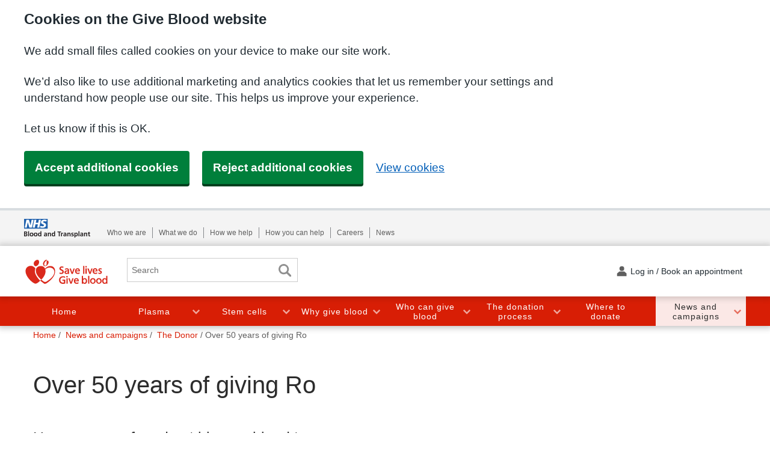

--- FILE ---
content_type: text/html; charset=utf-8
request_url: https://www.blood.co.uk/news-and-campaigns/the-donor/over-50-years-of-giving-ro/
body_size: 9250
content:

<!DOCTYPE html>
<html lang="en">
<head>
    
    <link rel="dns-prefetch" href="//google-analytics.com" />
    <link rel="dns-prefetch" href="//googletagmanager.com" />
    <link rel="dns-prefetch" href="//facebook.com" />
    <link rel="dns-prefetch" href="//twitter.com" />
    <link rel="dns-prefetch" href="//maxcdn.com" />
    <link rel="dns-prefetch" href="//msecnd.net" />


    
            <link rel='shortcut icon' type='image/x-icon' href='/favicon-blood.ico' />


    
    
        <script>
            (function (w, d, s, l, i) {
                w[l] = w[l] || []; w[l].push({
                    'gtm.start':
                        new Date().getTime(), event: 'gtm.js'
                }); var f = d.getElementsByTagName(s)[0],
                    j = d.createElement(s), dl = l != 'dataLayer' ? '&l=' + l : ''; j.async = true; j.src =
                        'https://www.googletagmanager.com/gtm.js?id=' + i + dl; f.parentNode.insertBefore(j, f);
                    })(window, document, 'script', 'dataLayer', 'GTM-PWWMKS');
        </script>


    <!--SVRN: pd0sdwk002B60 18/01/2026 07:03:42 -->
    <meta charset="utf-8">
<meta http-equiv="X-UA-Compatible" content="IE=edge">

<meta name="viewport" content="width=device-width, initial-scale=1">
<meta name="description" content="John Crayden is not a typical donor. Yes, he’s got an impressive 51 years of life-saving donations under his belt, but he’s not alone there. John has the rare Ro blood subtype, and not only that, he must be one of very few, if any, Ro donors to have known from even before they started giving blood that they possessed this rare subtype. Yes, that’s right, John knew he was Ro more than 50 years ago. Yet most donors will only have known their Ro status since we began notifying donors a few years ago." />
<meta name="robots" content="FOLLOW, INDEX">
<link rel="canonical" href="/news-and-campaigns/the-donor/over-50-years-of-giving-ro/" />

<title>Over 50 years of giving Ro - NHS Blood Donation</title>

<!-- Twitter Card data -->
<meta name="twitter:site">
<meta name="twitter:title" content="Over 50 years of giving Ro">
<meta name="twitter:description" content="John Crayden is not a typical donor. Yes, he’s got an impressive 51 years of life-saving donations under his belt, but he’s not alone there. John has the rare Ro blood subtype, and not only that, he must be one of very few, if any, Ro donors to have known from even before they started giving blood that they possessed this rare subtype. Yes, that’s right, John knew he was Ro more than 50 years ago. Yet most donors will only have known their Ro status since we began notifying donors a few years ago.">
<!-- Twitter Summary card images must be at least 120x120px -->
    <meta name="twitter:image" content="https://nhsbtdbe.blob.core.windows.net/umbraco-assets-corp/15176/over-50-years-of-giving-ro-274x144.jpg">

<!-- Open Graph data -->
<meta property="og:title" content="Over 50 years of giving Ro" />
<meta property="og:type" content="article" />
<meta property="og:url" content="/news-and-campaigns/the-donor/over-50-years-of-giving-ro/" />
    <meta property="og:image" content="https://nhsbtdbe.blob.core.windows.net/umbraco-assets-corp/15176/over-50-years-of-giving-ro-274x144.jpg" />
<meta property="og:description" content="John Crayden is not a typical donor. Yes, he’s got an impressive 51 years of life-saving donations under his belt, but he’s not alone there. John has the rare Ro blood subtype, and not only that, he must be one of very few, if any, Ro donors to have known from even before they started giving blood that they possessed this rare subtype. Yes, that’s right, John knew he was Ro more than 50 years ago. Yet most donors will only have known their Ro status since we began notifying donors a few years ago." /> 
<meta property="og:site_name" content="NHS Blood Donation" />
    
    


    
    <!--[if lt IE 9]>
        <script src="https://oss.maxcdn.com/html5shiv/3.7.2/html5shiv.min.js"></script>
        <script src="https://oss.maxcdn.com/respond/1.4.2/respond.min.js"></script>
    <![endif]-->


    <link rel="stylesheet" href="https://fd-nhsbt-live.azurefd.net/nhsbtcms/styles/live/1.26.0/build/css/styles.css">

    
</head>

<body class="cms-website blood">

    
    
        <noscript>
            <iframe src="https://www.googletagmanager.com/ns.html?id=GTM-PWWMKS"
                    height="0" width="0" style="display:none;visibility:hidden"></iframe>
        </noscript>


    

    <!-- Qualaroo for nhsbt.nhs.uk -->
    <!-- Paste this code right after the <body> tag on every page of your site. -->
    <script type="text/javascript">
        var _kiq = _kiq || [];
        (function () {
            setTimeout(function () {
                var d = document, f = d.getElementsByTagName('script')[0], s = d.createElement('script'); s.type = 'text/javascript';
                s.async = true; s.src = '//s3.amazonaws.com/ki.js/61424/dXJ.js'; f.parentNode.insertBefore(s, f);
            }, 1);
        })();
    </script>
    <!-- End Qualaroo for nhsbt.nhs.uk -->
    






<div class="info-banner info-banner--app-banner">
    <div class="container">
        <div class="info-banner__body">
            <div class="info-banner__text">
                Hi there, we see you're using <span id="appBannerPlatform">OS</span>, why not try our app?
            </div>
            <a href="http://www.google.co.uk/" class="btn btn--on-dark btn--download-white" target="_blank" id="appBannerLink">Download</a>
        </div>
    </div>
</div>



<div id="top" class="header-wrapper">
    
    <div class="skip-nav">
        <a href="#page-intro">Skip to main content</a>
    </div>


    
        <div class="global-header-wrapper">
            <div class="container">
                <div class="global-header">
                    <a class="global-header__logo" href="http://www.nhsbt.nhs.uk/">
                        <img src="https://fd-nhsbt-live.azurefd.net/nhsbtcms/images/svg/nhsbt-logo-left.svg" alt="NHSBT Corporate Logo">
                    </a>
                        <button class="btn global-header__menu-btn js-mobile-global-nav">Auxiliary nav</button>
                        <nav class="global-header__nav global-nav visually-hidden js-global-nav" aria-label="Global Links">
                            <ul class="global-nav__list">
                                    <li class="global-nav__item"><a class="global-nav__link" href="http://www.nhsbt.nhs.uk/who-we-are/" target="_top">Who we are</a></li>
                                    <li class="global-nav__item"><a class="global-nav__link" href="http://www.nhsbt.nhs.uk/what-we-do/" target="_top">What we do</a></li>
                                    <li class="global-nav__item"><a class="global-nav__link" href="http://www.nhsbt.nhs.uk/how-we-help/" target="_top">How we help</a></li>
                                    <li class="global-nav__item"><a class="global-nav__link" href="https://www.nhsbt.nhs.uk/how-you-can-help/" target="_top">How you can help</a></li>
                                    <li class="global-nav__item"><a class="global-nav__link" href="https://careers.nhsbt.nhs.uk/" target="_top">Careers</a></li>
                                    <li class="global-nav__item"><a class="global-nav__link" href="http://www.nhsbt.nhs.uk/news/" target="_top">News</a></li>
                            </ul>
                        </nav>
                </div>
            </div>
        </div>
    <header class="primary-header primary-header--red">
        <div class="container">
            
            <a class="primary-header__logo" href="/">
                        <img src="https://nhsbtdbe.blob.core.windows.net/umbraco-assets-corp/37500/logo-give-blood.svg" alt="Give Blood logo" />
            </a>

            
                <a href="https://my.blood.co.uk/your-account/login/" class="my-blood-sign-in-link" aria-label="Log in"></a>
            <button class="primary-header__menu-btn js-mobile-navigation" aria-label="menu" aria-expanded="false" aria-controls="mainNav">Menu</button>


            
            <form action="/news-and-campaigns/the-donor/over-50-years-of-giving-ro/" class="form form--inline search-form global-search global-search-global-search-desktop" enctype="multipart/form-data" method="post">        <fieldset class="form__fieldset">
            <div class="form__item">
                <label class="form__label" for="SearchTermHeader">Search</label>
                <input class="form__control" id="SearchTermHeader" name="SearchTerm" placeholder="Search" type="text" value="" />
            </div>
            <button type="submit" class="btn btn--red form__btn search-form__btn" id="btnSearchHeader" value="Search">Search</button>
        </fieldset>
<input name='ufprt' type='hidden' value='[base64]' /></form>


            
    <div class="my-blood-user-menu logged-in my-blood-user-menu-desktop">
        <ul>
            <li><a href="https://my.blood.co.uk/your-account">Your account</a></li>
            <li><a href="https://my.blood.co.uk/your-account/appointments">Appointments</a></li>
            <li><a href="https://my.blood.co.uk/your-account/about-you">About you</a></li>
            <li><a href="#" class="log-user-out-link"><i class="signout-mobile-icon"></i>Log out</a></li>
        </ul>
    </div>
    <div class="my-blood-user-menu logged-out my-blood-user-menu-desktop">
        <ul>
            <li><a href="https://my.blood.co.uk/your-account/login"><i></i>Log in / Book an appointment</a></li>

        </ul>
    </div>
        </div>
    </header>


    
    <nav class="main-navigation main-navigation--red js-main-navigation" aria-label="Main Navigation" id="mainNav">
        <div class="container main-navigation-wrap" role="navigation">
            
    <div class="my-blood-user-menu logged-in my-blood-user-menu-mobile">
        <ul>
            <li><a href="https://my.blood.co.uk/your-account">Your account</a></li>
            <li><a href="https://my.blood.co.uk/your-account/appointments">Appointments</a></li>
            <li><a href="https://my.blood.co.uk/your-account/about-you">About you</a></li>
            <li><a href="#" class="log-user-out-link"><i class="signout-mobile-icon"></i>Log out</a></li>
        </ul>
    </div>
            <form action="/news-and-campaigns/the-donor/over-50-years-of-giving-ro/" class="form form--inline search-form global-search global-search-mobile" enctype="multipart/form-data" method="post">        <fieldset class="form__fieldset">
            <div class="form__item">
                <label class="form__label" for="SearchTermHeader">Search</label>
                <input class="form__control" id="SearchTermHeader" name="SearchTerm" placeholder="Search" type="text" value="" />
            </div>
            <button type="submit" class="btn btn--red form__btn search-form__btn" id="btnSearchHeader" value="Search">Search</button>
        </fieldset>
<input name='ufprt' type='hidden' value='[base64]' /></form>


            
    <div class="my-blood-user-menu logged-out my-blood-user-menu-mobile">
        <ul>
            <li><a href="https://my.blood.co.uk/your-account/login"><i></i>Log in / Book an appointment</a></li>

                <li><a href="https://my.blood.co.uk/your-account/sign-up" class="sign-in register">Sign up to donate</a></li>
        </ul>
    </div>


            <ul class="main-navigation__list-lvl-1">
                



                    <li class="main-navigation__item-lvl-1 js-navigation-target ">
                        <a href="/" class="main-navigation__link-lvl-1 js-navigation-trigger">
                            Home
                        </a>

                    </li>
                    <li class="main-navigation__item-lvl-1 js-navigation-target has-children">
                        <a href="/plasma/" class="main-navigation__link-lvl-1 js-navigation-trigger">
                            Plasma
                        </a>



<button class="main-navigation__toggle-btn js-navigation-trigger-btn" aria-expanded="false">Toggle Plasma section</button>
<div class="main-navigation__wrapper main-navigation__wrapper--1-col js-navigation-submenu" aria-hidden="true">
    <div class="main-navigation__wrapper-inner">

            <ul class="main-navigation__list-lvl-2">
                <li class="main-navigation__item-lvl-2 js-navigation-mobile-only">
                    <a href="/plasma/" class="main-navigation__link-lvl-2">
                        Plasma
                    </a>
                </li>
                    <li class="main-navigation__item-lvl-2">
                        <a href="/plasma/what-is-plasma/" class="main-navigation__link-lvl-2">What is plasma?</a>
                    </li>
                    <li class="main-navigation__item-lvl-2">
                        <a href="/plasma/who-can-donate-plasma/" class="main-navigation__link-lvl-2">Who can donate plasma</a>
                            <ul class="main-navigation__list-lvl-3">
                                    <li class="main-navigation__item-lvl-3">
                                        <a class="main-navigation__link-lvl-3" href="/plasma/who-can-donate-plasma/plasma-donors-and-disability/">Plasma donors and disability</a>
                                    </li>
                            </ul>
                    </li>
                    <li class="main-navigation__item-lvl-2">
                        <a href="/plasma/where-to-donate-plasma/" class="main-navigation__link-lvl-2">Where to donate plasma</a>
                    </li>
                    <li class="main-navigation__item-lvl-2">
                        <a href="/plasma/how-to-donate-plasma/" class="main-navigation__link-lvl-2">How to donate plasma</a>
                    </li>
                    <li class="main-navigation__item-lvl-2">
                        <a href="/plasma/change-to-plasma-donation/" class="main-navigation__link-lvl-2">Change to plasma donation</a>
                    </li>
                    <li class="main-navigation__item-lvl-2">
                        <a href="/plasma/why-we-need-plasma-donors/" class="main-navigation__link-lvl-2">Why we need plasma donors</a>
                    </li>
                    <li class="main-navigation__item-lvl-2">
                        <a href="/plasma/the-journey-of-plasma/" class="main-navigation__link-lvl-2">The journey of plasma</a>
                    </li>
            </ul>
    </div>
</div>                    </li>
                    <li class="main-navigation__item-lvl-1 js-navigation-target has-children">
                        <a href="/stem-cell-donor-registry/" class="main-navigation__link-lvl-1 js-navigation-trigger">
                            Stem cells
                        </a>



<button class="main-navigation__toggle-btn js-navigation-trigger-btn" aria-expanded="false">Toggle Stem cells section</button>
<div class="main-navigation__wrapper main-navigation__wrapper--1-col js-navigation-submenu" aria-hidden="true">
    <div class="main-navigation__wrapper-inner">

            <ul class="main-navigation__list-lvl-2">
                <li class="main-navigation__item-lvl-2 js-navigation-mobile-only">
                    <a href="/stem-cell-donor-registry/" class="main-navigation__link-lvl-2">
                        Stem cells
                    </a>
                </li>
                    <li class="main-navigation__item-lvl-2">
                        <a href="/stem-cell-donor-registry/about-stem-cells/" class="main-navigation__link-lvl-2">About stem cells</a>
                    </li>
                    <li class="main-navigation__item-lvl-2">
                        <a href="/stem-cell-donor-registry/donating-stem-cells/" class="main-navigation__link-lvl-2">Donating stem cells</a>
                    </li>
                    <li class="main-navigation__item-lvl-2">
                        <a href="/stem-cell-donor-registry/joining-the-register/" class="main-navigation__link-lvl-2">Joining the register</a>
                            <ul class="main-navigation__list-lvl-3">
                                    <li class="main-navigation__item-lvl-3">
                                        <a class="main-navigation__link-lvl-3" href="/stem-cell-donor-registry/joining-the-register/matching-process/">Matching process</a>
                                    </li>
                            </ul>
                    </li>
            </ul>
    </div>
</div>                    </li>
                    <li class="main-navigation__item-lvl-1 js-navigation-target has-children">
                        <a href="/why-give-blood/" class="main-navigation__link-lvl-1 js-navigation-trigger">
                            Why give blood
                        </a>



<button class="main-navigation__toggle-btn js-navigation-trigger-btn" aria-expanded="false">Toggle Why give blood section</button>
<div class="main-navigation__wrapper main-navigation__wrapper--1-col js-navigation-submenu" aria-hidden="true">
    <div class="main-navigation__wrapper-inner">

            <ul class="main-navigation__list-lvl-2">
                <li class="main-navigation__item-lvl-2 js-navigation-mobile-only">
                    <a href="/why-give-blood/" class="main-navigation__link-lvl-2">
                        Why give blood
                    </a>
                </li>
                    <li class="main-navigation__item-lvl-2">
                        <a href="/why-give-blood/demand-for-different-blood-types/" class="main-navigation__link-lvl-2">Demand for different blood types</a>
                    </li>
                    <li class="main-navigation__item-lvl-2">
                        <a href="/why-give-blood/blood-types/" class="main-navigation__link-lvl-2">Blood types</a>
                    </li>
                    <li class="main-navigation__item-lvl-2">
                        <a href="/why-give-blood/how-blood-is-used/" class="main-navigation__link-lvl-2">How blood is used</a>
                    </li>
                    <li class="main-navigation__item-lvl-2">
                        <a href="/why-give-blood/who-you-could-help/" class="main-navigation__link-lvl-2">Who you could help</a>
                    </li>
            </ul>
    </div>
</div>                    </li>
                    <li class="main-navigation__item-lvl-1 js-navigation-target has-children">
                        <a href="/who-can-give-blood/" class="main-navigation__link-lvl-1 js-navigation-trigger">
                            Who can give blood
                        </a>



<button class="main-navigation__toggle-btn js-navigation-trigger-btn" aria-expanded="false">Toggle Who can give blood section</button>
<div class="main-navigation__wrapper main-navigation__wrapper--1-col js-navigation-submenu" aria-hidden="true">
    <div class="main-navigation__wrapper-inner">

            <ul class="main-navigation__list-lvl-2">
                <li class="main-navigation__item-lvl-2 js-navigation-mobile-only">
                    <a href="/who-can-give-blood/" class="main-navigation__link-lvl-2">
                        Who can give blood
                    </a>
                </li>
                    <li class="main-navigation__item-lvl-2">
                        <a href="/who-can-give-blood/can-i-give-blood/" class="main-navigation__link-lvl-2">Can I give blood?</a>
                    </li>
                    <li class="main-navigation__item-lvl-2">
                        <a href="/who-can-give-blood/getting-an-appointment-to-give-blood/" class="main-navigation__link-lvl-2">Getting an appointment</a>
                    </li>
                    <li class="main-navigation__item-lvl-2">
                        <a href="/who-can-give-blood/health-and-eligibility/" class="main-navigation__link-lvl-2">Health and Eligibility</a>
                    </li>
                    <li class="main-navigation__item-lvl-2">
                        <a href="/who-can-give-blood/travel-considerations/" class="main-navigation__link-lvl-2">Travel considerations</a>
                    </li>
                    <li class="main-navigation__item-lvl-2">
                        <a href="/who-can-give-blood/occupation-considerations/" class="main-navigation__link-lvl-2">Occupation considerations</a>
                    </li>
                    <li class="main-navigation__item-lvl-2">
                        <a href="/who-can-give-blood/men-who-have-sex-with-men/" class="main-navigation__link-lvl-2">Men who have sex with men</a>
                    </li>
                    <li class="main-navigation__item-lvl-2">
                        <a href="/who-can-give-blood/donors-and-disability/" class="main-navigation__link-lvl-2">Donors and disability</a>
                    </li>
            </ul>
    </div>
</div>                    </li>
                    <li class="main-navigation__item-lvl-1 js-navigation-target has-children">
                        <a href="/the-donation-process/" class="main-navigation__link-lvl-1 js-navigation-trigger">
                            The donation process
                        </a>



<button class="main-navigation__toggle-btn js-navigation-trigger-btn" aria-expanded="false">Toggle The donation process section</button>
<div class="main-navigation__wrapper main-navigation__wrapper--1-col js-navigation-submenu" aria-hidden="true">
    <div class="main-navigation__wrapper-inner">

            <ul class="main-navigation__list-lvl-2">
                <li class="main-navigation__item-lvl-2 js-navigation-mobile-only">
                    <a href="/the-donation-process/" class="main-navigation__link-lvl-2">
                        The donation process
                    </a>
                </li>
                    <li class="main-navigation__item-lvl-2">
                        <a href="/the-donation-process/giving-blood-for-the-first-time/" class="main-navigation__link-lvl-2">Giving blood for the first time</a>
                    </li>
                    <li class="main-navigation__item-lvl-2">
                        <a href="/the-donation-process/registering-online/" class="main-navigation__link-lvl-2">Registering online</a>
                    </li>
                    <li class="main-navigation__item-lvl-2">
                        <a href="/the-donation-process/preparing-to-donate/" class="main-navigation__link-lvl-2">Preparing to donate</a>
                    </li>
                    <li class="main-navigation__item-lvl-2">
                        <a href="/the-donation-process/what-happens-on-the-day/" class="main-navigation__link-lvl-2">What happens on the day</a>
                    </li>
                    <li class="main-navigation__item-lvl-2">
                        <a href="/the-donation-process/after-your-donation/" class="main-navigation__link-lvl-2">After your donation</a>
                    </li>
                    <li class="main-navigation__item-lvl-2">
                        <a href="/the-donation-process/about-our-donation-venues/" class="main-navigation__link-lvl-2">About our donation venues</a>
                    </li>
                    <li class="main-navigation__item-lvl-2">
                        <a href="/the-donation-process/children-at-donation-venues/" class="main-navigation__link-lvl-2">Children at donation venues</a>
                    </li>
                    <li class="main-navigation__item-lvl-2">
                        <a href="/the-donation-process/further-information/" class="main-navigation__link-lvl-2">Further information</a>
                    </li>
                    <li class="main-navigation__item-lvl-2">
                        <a href="/the-donation-process/recognising-donors/" class="main-navigation__link-lvl-2">Recognising donors</a>
                    </li>
            </ul>
    </div>
</div>                    </li>
                    <li class="main-navigation__item-lvl-1 js-navigation-target ">
                        <a href="/where-to-donate/" class="main-navigation__link-lvl-1 js-navigation-trigger">
                            Where to donate
                        </a>

                    </li>
                    <li class="main-navigation__item-lvl-1 js-navigation-target is-active has-children">
                        <a href="/news-and-campaigns/" class="main-navigation__link-lvl-1 js-navigation-trigger">
                            News and campaigns
                        </a>



<button class="main-navigation__toggle-btn js-navigation-trigger-btn" aria-expanded="false">Toggle News and campaigns section</button>
<div class="main-navigation__wrapper main-navigation__wrapper--1-col js-navigation-submenu" aria-hidden="true">
    <div class="main-navigation__wrapper-inner">

            <ul class="main-navigation__list-lvl-2">
                <li class="main-navigation__item-lvl-2 js-navigation-mobile-only">
                    <a href="/news-and-campaigns/" class="main-navigation__link-lvl-2">
                        News and campaigns
                    </a>
                </li>
                    <li class="main-navigation__item-lvl-2">
                        <a href="/news-and-campaigns/coronavirus/" class="main-navigation__link-lvl-2">Coronavirus</a>
                    </li>
                    <li class="main-navigation__item-lvl-2">
                        <a href="/news-and-campaigns/news-and-statements/" class="main-navigation__link-lvl-2">News and statements</a>
                    </li>
                    <li class="main-navigation__item-lvl-2">
                        <a href="/news-and-campaigns/campaigns/" class="main-navigation__link-lvl-2">Campaigns</a>
                    </li>
                    <li class="main-navigation__item-lvl-2">
                        <a href="/news-and-campaigns/the-donor/" class="main-navigation__link-lvl-2 is-active">The Donor</a>
                    </li>
            </ul>
    </div>
</div>                    </li>
            </ul>
        </div>
    </nav>


    
</div>


    <div class="main" role="main">
<nav class="breadcrumb" aria-label="breadcrumbs" role="navigation">
        <div class="container">
            <p class="breadcrumb__label" id="breadcrumblabel">You are here:</p>
            <ol class="breadcrumb__list" aria-labelledby="breadcrumblabel">
                <li class="breadcrumb__item">
                    <a href="/" class="breadcrumb__link" itemprop="url">
                        <span itemprop="title">Home</span>
                    </a>
                </li>
                        <li class="breadcrumb__item">
                            <a href="/news-and-campaigns/" class="breadcrumb__link" itemprop="url">
                                <span itemprop="title">News and campaigns</span>
                            </a>
                        </li>
                        <li class="breadcrumb__item">
                            <a href="/news-and-campaigns/the-donor/" class="breadcrumb__link" itemprop="url">
                                <span itemprop="title">The Donor</span>
                            </a>
                        </li>
                <li class="breadcrumb__item">Over 50 years of giving Ro</li>
            </ol>
        </div>
    </nav>
        

<div class="container">
    

    <div class="page-intro" id="page-intro">
            <div class="container">
                <div class="page-intro__content">
                        <h1 class="page-intro__title">Over 50 years of giving Ro</h1>


                </div>
            </div>
    </div>

</div>

<div class="container">
    <div class="row">
        <div class="col-xs-12">
            
        </div>
    </div>
</div>




        <div class="container">
            <div class="row clearfix">
                    <div class="col-md-9 column">
    <div  data-container="true">
        <div class="row clearfix">
            <div class="col-md-12 column">
                <div >
                                
<div class="grid-text" data-mh="grid-text">
    <p><span class="lead-text">How one man found out his rare blood type</span></p>
</div>


                </div>
            </div>        </div>
    </div>
    <div  data-container="true">
        <div class="row clearfix">
            <div class="col-md-12 column">
                <div >
                                
<div class="grid-text" data-mh="grid-text">
    <p>John Crayden is not a typical donor. Yes, he’s got an impressive 51 years of life-saving donations under his belt, but he’s not alone there. John has the rare Ro blood subtype, and not only that, he must be one of very few, if any, Ro donors to have known from even before they started giving blood that they possessed this rare subtype.</p>
<p>Yes, that’s right, John knew he was Ro more than 50 years ago. Yet most donors will only have known their Ro status since we began notifying donors a few years ago.</p>
<h2>Laboratory tests</h2>
<p><span class="img-right"><img id="__mcenew" src="https://nhsbtdbe.blob.core.windows.net/umbraco-assets-corp/15188/dscf1524.jpg?width=373&amp;height=279" alt="" width="373" height="279" data-udi="umb://media/777a8a7ad769498b9738087a3c6d851c" /></span>John explains, “My first job was in a north London hospital laboratory where we tested specimens such as blood and tissues to determine what was wrong with a patient so that the medical staff could settle on the correct way to treat them.</p>
<p>“As a health precaution, the blood transfusion technician tended to take blood from all newbie technicians to perform a blood grouping on them.</p>
<p><span>“</span>I found out that I was A positive, the second most common group, but, purely for the practice, she decided to carry out a further procedure to determine what she called the genotype of the blood.”</p>
<h2>Extremely unusual</h2>
<p>“Afterwards, she mentioned to me that my results were unusual. She told me that, whereas a normal person would have a genotype of cde/cde, mine was cDe/cde. Don’t ask me what it means but that big D was significant apparently (it’s what makes the blood Ro).</p>
<p>“She told me this was extremely unusual – almost unheard of – and she’d never seen it before. No further relevance was placed on it and effectively that was the last time it was ever mentioned.</p>
<p>“It was during my time in the laboratory that I realised I wanted to be a blood donor. Going around the wards on my rounds I could see the suffering of the patients and I felt that I could possibly do more for them. At that time I couldn’t become a donor as we were precluded from doing so by hospital rules.”</p>
<h2>Ro blood in demand</h2>
<p>John became a donor soon after moving on to another job and has given blood ever since. It is only with recent developments in hospital treatments and testing, though, that the Ro subtype has become so heavily in demand.</p>
<p>Fifty four years after John’s blood was tested, he received a letter from NHS Blood and Transplant telling him that his blood was Ro and exceedingly rare.</p>
<p>“Ro blood, as I understand it, tends to be used for those with a sickle cell condition, this being excruciatingly painful and extremely dangerous if not life-threatening.</p>
<p>“I’d seen people in the hospital, when I worked there, suffering from sickle cell and I know it’s not pleasant. They need regular transfusions and the Ro blood tends to provide the best match.”</p>
<p>John continues, “I think all donors are absolutely amazing people, selfless and generous to a fault.</p>
<p>“Since I became aware of the value of Ro blood and in an effort to maximise the supply of my blood to those with sickle cell, I’ve taken to donating every 12 weeks, so four times a year. I’m normally quite happy to travel a fairly short way to a centre in my area, hence I can keep up the cycle.</p>
<p>“My last donation, a couple of weeks ago, was the magic 100 of which I am, without a doubt, extremely proud, and whilst I’m helping other people I will carry on donating four times a year for as long as I can until, for whatever reason, something makes me unable to do so.”</p>
<p>Besides which, John adds, “ I always look forward to the tea and biscuits.”</p>
</div>


                </div>
            </div>        </div>
    </div>
    <div  data-container="true">
        <div class="row clearfix">
            <div class="col-md-12 column">
                <div >
                                
<div class="grid-text" data-mh="grid-text">
    <h2>Ro and genetics</h2>
<p>People with black heritage are over ten times more likely than those with white to have the Ro subtype, but that doesn’t mean there aren’t life-saving Ro donors from all backgrounds.<span class="img-right"><img id="__mcenew" src="https://nhsbtdbe.blob.core.windows.net/umbraco-assets-corp/15189/nhsbt-jonburgesslee-003.jpg?width=369&amp;height=245" alt="" width="369" height="245" data-udi="umb://media/ac1f3ce6eb5a4b8ab5a9d53431c9eb00" /></span></p>
<p>Jon Burgess-Lee had always wondered if there was more diversity to be found in his family tree, so when he received a letter from NHS Blood and Transplant saying he had the rare Ro subtype, he was intrigued.</p>
<p>“I’d spent a number of years researching my lineage and found that most of my ancestors spent their lives in a tiny little area of Norfolk.</p>
<p><span>“</span>I’m from an all-white family, so the thought of having a more diverse section of genes and blood running through me made me believe I might have a slightly further-flung ancestor.</p>
<p>“So I took a DNA test and sent off for the results, which put me squarely in the heart of England, with no chance of my ancestors being from any farther afield than the next county.</p>
<p>“Initially, I was a bit disappointed, but then I remembered I have an even wider family tree than I first thought: my donor family.</p>
<p><span>“</span>The people that give up their time as freely as their blood, and the people who need it. I have the rich, vibrant and diverse family I was searching for. That’s the best reason I have for continuing to give blood as often as possible.”</p>
</div>


                </div>
            </div>        </div>
    </div>
                    </div>
                    <div class="col-md-3 column">
    <div  data-container="true">
        <div class="row clearfix">
            <div class="col-md-12 column">
                <div >
                                



    <a class="business-pod business-pod--red" href="https://my.blood.co.uk/your-account/appointments/book/" target="_top">
            <h3 class="h4 business-pod__heading" data-mh="business-block-heading">Book your appointment online</h3>
                <span class="btn">Book now</span>
    </a>


                                

    <a href="/news-and-campaigns/the-donor-magazine-summer-2017/a-very-special-blood-type/" class="card card--red" target="_top">
        <div class="card__body">
                <h2 class="h4 card__heading" data-mh="card-heading">Ro: a very special blood type</h2>
                            <div class="card__text" data-mh="card-text">
                    <p>Patients who need regular transfusions often rely on specially-matched blood</p>
                </div>
            <span class="btn">Read more</span>
        </div>
    </a>


                                



    <a href="/news-and-campaigns/the-donor/" class="card card--red" target="_top">
            <div class="card__image">
                <img src="/remote.axd/nhsbtdbe.blob.core.windows.net/umbraco-assets-corp/17780/lucy-and-greg.jpg?crop=0,0.15333333333333332,0,0.20916666666666667&amp;cropmode=percentage&amp;width=600&amp;height=255&amp;rnd=132349700470000000&amp;quality=70" alt="">
            </div>
        <div class="card__body">
                <h2 class="h4 card__heading" data-mh="card-heading">Other stories</h2>
                            <div class="card__text" data-mh="card-text">
                    <p>Remarkable stories from the world of giving blood – be they from the research lab, the hospital bed, or the donor chair</p>
                </div>
            <span class="btn">Read the latest stories</span>
        </div>
    </a>


                </div>
            </div>        </div>
    </div>
                    </div>
            </div>
        </div>



<div class="container">
    


</div>

<div class="container">
    <div class="row">
        <div class="col-xs-12">
            <!-- loop through related content and call the partial class associated with its doc type -->
        </div>
    </div>
</div>

    </div>

    <footer class="footer footer--red">
    <a class="b2t" href="#top">Back to top</a>
    <div class="container">
<nav class="footer-nav" aria-label="Footer Navigation">
             <ul class="footer-nav__list">
                     <li class="footer-nav__item">
                         <a href="https://my.blood.co.uk/contact-us" class="footer-nav__link" title="Contact us" target="_top">
                             Contact us
                         </a>
                     </li>
                     <li class="footer-nav__item">
                         <a href="/accessibility/" class="footer-nav__link" title="Accessibility statement" target="_top">
                             Accessibility statement
                         </a>
                     </li>
                     <li class="footer-nav__item">
                         <a href="/cookies/" class="footer-nav__link" title="Cookies" target="_top">
                             Cookies
                         </a>
                     </li>
                     <li class="footer-nav__item">
                         <a href="https://www.nhsbt.nhs.uk/privacy/" class="footer-nav__link" title="Privacy" target="_blank">
                             Privacy
                         </a>
                     </li>
                     <li class="footer-nav__item">
                         <a href="/terms-and-conditions/" class="footer-nav__link" title="Terms and conditions" target="_top">
                             Terms and conditions
                         </a>
                     </li>
                     <li class="footer-nav__item">
                         <a href="/the-donation-process/using-your-online-account/" class="footer-nav__link" title="Using your online account" target="_top">
                             Using your online account
                         </a>
                     </li>
                     <li class="footer-nav__item">
                         <a href="/site-map/" class="footer-nav__link" title="Site map" target="_top">
                             Site map
                         </a>
                     </li>
             </ul>
         </nav>
        <div class="footer-contact">
            <div class="footer-tel">
                    <p>
                        You can call us on: <strong class="footer-tel__number">0300 123 23 23</strong>
                    </p>
            </div>
                <div class="footer-social">
                            <a class="footer-social__link" href="https://www.facebook.com/givebloodnhs/" target="_blank" title="NHS Blood Donation Facebook page - this link will open in a new window">
                                    <img class="footer-social__image" src="https://nhsbtdbe.blob.core.windows.net/umbraco-assets-corp/33143/facebook-45px-1.svg" alt=""/>
                                    <img class="footer-social__image-hover" src="https://nhsbtdbe.blob.core.windows.net/umbraco-assets-corp/33144/facebook-hover-45px-1.svg" alt=""/>
                            </a>
                            <a class="footer-social__link" href="https://twitter.com/GiveBloodNHS" target="_blank" title="NHS Blood Donation X account - this link will open in a new window">
                                    <img class="footer-social__image" src="https://nhsbtdbe.blob.core.windows.net/umbraco-assets-corp/33139/x-45px-2.svg" alt=""/>
                                    <img class="footer-social__image-hover" src="https://nhsbtdbe.blob.core.windows.net/umbraco-assets-corp/33140/x-hover-45px-1.svg" alt=""/>
                            </a>
                            <a class="footer-social__link" href="https://www.instagram.com/givebloodnhs/" target="_blank" title="NHS Blood Donation Instagram account - this link will open in a new window">
                                    <img class="footer-social__image" src="https://nhsbtdbe.blob.core.windows.net/umbraco-assets-corp/33135/instagram-social-icon.svg" alt=""/>
                                    <img class="footer-social__image-hover" src="https://nhsbtdbe.blob.core.windows.net/umbraco-assets-corp/33136/instagram-social-hover-icon.svg" alt=""/>
                            </a>
                            <a class="footer-social__link" href="https://www.youtube.com/user/NHSGiveBlood" target="_blank" title="NHS Blood Donation YouTube channel - this link will open in a new window">
                                    <img class="footer-social__image" src="https://nhsbtdbe.blob.core.windows.net/umbraco-assets-corp/33137/youtube-45px-1.svg" alt=""/>
                                    <img class="footer-social__image-hover" src="https://nhsbtdbe.blob.core.windows.net/umbraco-assets-corp/33138/youtube-hover-45px-2.svg" alt=""/>
                            </a>
                </div>
        </div>
            <nav class="dept-buttons" aria-label="NHS BT websites navigation">
                <ul class="dept-buttons__list">
                        <li class="dept-buttons__item">
                                <a class="dept-buttons__link dept-buttons__link--pink dept-buttons__link--text" href="https://www.organdonation.nhs.uk/" target="_blank">
                                    <span class="dept-buttons__text">Organ Donation</span>
                                </a>
                        </li>
                        <li class="dept-buttons__item">
                                <a class="dept-buttons__link dept-buttons__link--orange dept-buttons__link--text" href="http://platelets.blood.co.uk/" target="_blank">
                                    <span class="dept-buttons__text">Platelet Donation</span>
                                </a>
                        </li>
                        <li class="dept-buttons__item">
                                <a class="dept-buttons__link dept-buttons__link--blue dept-buttons__link--text" href="/stem-cell-donor-registry/" target="_blank">
                                    <span class="dept-buttons__text">NHS Stem Cell Donor Registry</span>
                                </a>
                        </li>
                        <li class="dept-buttons__item">
                                <a class="dept-buttons__link dept-buttons__link--green dept-buttons__link--text" href="https://www.nhsbt.nhs.uk/what-we-do/transplantation-services/tissue-and-eye-services/" target="_blank">
                                    <span class="dept-buttons__text">Tissue Donation</span>
                                </a>
                        </li>
                        <li class="dept-buttons__item">
                                <a class="dept-buttons__link dept-buttons__link--pink dept-buttons__link--text" href="http://www.nhsbt.nhs.uk/cord-blood-bank/" target="_blank">
                                    <span class="dept-buttons__text">Cord blood bank</span>
                                </a>
                        </li>
                        <li class="dept-buttons__item">
                                <a class="dept-buttons__link dept-buttons__link--red dept-buttons__link--text" href="http://www.transfusionguidelines.org/" target="_blank">
                                    <span class="dept-buttons__text">Blood transfusion</span>
                                </a>
                        </li>
                </ul>
            </nav>

        <a class="footer__logo" href="/">
           <img src="https://nhsbtdbe.blob.core.windows.net/umbraco-assets-corp/corporate-logos/NHSBT.png" alt="NHSBT Corporate Logo" title="NHS Blood and Transplant">
        </a>
    </div>

</footer>

    <script src="/Scripts/jquery-1.11.3.min.js"></script>
    <script src="/Scripts/jquery.validate.min.js"></script>
    <script src="/Scripts/jquery.validate.unobtrusive.min.js"></script>
    <script src="/Scripts/jquery.unobtrusive-ajax.min.js"></script>
    <script src="/Scripts/custom-script.js" type="text/javascript"></script>

    

    <script>
        function resizeText(multiplier) {
            if (document.body.style.fontSize === "") {
                document.body.style.fontSize = "1.0em";
            }
            document.body.style.fontSize = parseFloat(document.body.style.fontSize) + (multiplier * 0.2) + "em";
        }
        // extend jquery range validator to work for required checkboxes
        var defaultRangeValidator = $.validator.methods.range;
        $.validator.methods.range = function (value, element, param) {
            if (element.type === 'checkbox') {
                // if it's a checkbox return true if it is checked
                return element.checked;
            } else {
                // otherwise run the default validation function
                return defaultRangeValidator.call(this, value, element, param);
            }
        }

        var bloodPortalUrl = 'https://my.blood.co.uk';
    </script>

    
    
    

    <script src="https://fd-nhsbt-live.azurefd.net/nhsbtcms/styles/live/1.26.0/build/js/libs.js"></script>
    <script src="https://fd-nhsbt-live.azurefd.net/nhsbtcms/styles/live/1.26.0/build/js/scripts.js"></script>
<script type="text/javascript" src="/_Incapsula_Resource?SWJIYLWA=719d34d31c8e3a6e6fffd425f7e032f3&ns=2&cb=1223493800" async></script></body>

</html>

--- FILE ---
content_type: text/css
request_url: https://fd-nhsbt-live.azurefd.net/nhsbtcms/styles/live/1.26.0/build/css/styles.css
body_size: 357967
content:
@charset "UTF-8";.sg{margin:0;padding:0;border:0}.sg.sg-wrapper{max-width:1200px!important}.sg-item{box-sizing:border-box;font-family:Arial,Helvetica,sans-serif;font-size:16px}.sg-item *{box-sizing:inherit}.sg-black-bg{background-color:#000;padding:20px}.sg-grey-bg{background-color:#f4f4f4;padding:20px}

/*! normalize.css v4.0.0 | MIT License | github.com/necolas/normalize.css */html{font-family:sans-serif;-ms-text-size-adjust:100%;-webkit-text-size-adjust:100%}body{margin:0}article,aside,details,figcaption,figure,footer,header,main,menu,nav,section,summary{display:block}audio,canvas,progress,video{display:inline-block}audio:not([controls]){display:none;height:0}progress{vertical-align:baseline}[hidden],template{display:none}a{background-color:transparent}a:active,a:hover{outline-width:0}abbr[title]{border-bottom:none;text-decoration:underline;text-decoration:underline dotted}b,strong{font-weight:inherit;font-weight:bolder}dfn{font-style:italic}h1{font-size:2em;margin:.67em 0}mark{background-color:#ff0;color:#000}small{font-size:80%}sub,sup{font-size:75%;line-height:0;position:relative;vertical-align:baseline}sub{bottom:-.25em}sup{top:-.5em}img{border-style:none}svg:not(:root){overflow:hidden}code,kbd,pre,samp{font-family:monospace,monospace;font-size:1em}figure{margin:1em 40px}hr{box-sizing:content-box;height:0;overflow:visible}button,input,select,textarea{font:inherit}optgroup{font-weight:600}button,input,select{overflow:visible}button,input,select,textarea{margin:0}button,select{text-transform:none}[type=button],[type=reset],[type=submit],button{cursor:pointer}[disabled]{cursor:default}[type=reset],[type=submit],button,html [type=button]{-webkit-appearance:button}button::-moz-focus-inner,input::-moz-focus-inner{border:0;padding:0}button:-moz-focusring,input:-moz-focusring{outline:1px dotted ButtonText}fieldset{border:1px solid silver;margin:0 2px;padding:.35em .625em .75em}legend{box-sizing:border-box;color:inherit;display:table;max-width:100%;padding:0;white-space:normal}textarea{overflow:auto}[type=checkbox],[type=radio]{box-sizing:border-box;padding:0}[type=number]::-webkit-inner-spin-button,[type=number]::-webkit-outer-spin-button{height:auto}[type=search]{-webkit-appearance:textfield}[type=search]::-webkit-search-cancel-button,[type=search]::-webkit-search-decoration{-webkit-appearance:none}html{font-size:10px;-webkit-tap-highlight-color:rgba(0,0,0,0);box-sizing:border-box;position:relative;overflow-x:hidden}*,:after,:before{box-sizing:inherit}body{line-height:1.5;font-family:Arial,Helvetica,sans-serif;font-size:16px;font-size:1.6rem;color:#5f5f5f;background-color:#fff;-webkit-font-smoothing:antialiased;-moz-osx-font-smoothing:grayscale}#user-status-iframe{display:none}.main{position:relative;z-index:600}img{max-width:100%;height:auto;display:block;-ms-interpolation-mode:bicubic}.grid-placeholder{text-align:center;font-family:Arial,Helvetica,sans-serif;font-size:16px;color:#5f5f5f;background-color:#f4f4f4;padding:15px;margin-bottom:15px}.container,[data-container]{margin-right:auto;margin-left:auto;padding-left:15px;padding-right:15px;max-width:1200px}.container:after,.container:before,[data-container]:after,[data-container]:before{content:" ";display:table}.container:after,[data-container]:after{clear:both}.container .container,[data-container] .container{padding:0}.container.narrow-grid,[data-container].narrow-grid{max-width:788px}.container.full-width-grid,[data-container].full-width-grid{overflow-x:hidden;max-width:none;padding:0}[data-container]{margin-bottom:15px}.row{box-sizing:border-box;margin-left:-15px;margin-right:-15px;position:relative}.row:after,.row:before{content:" ";display:table}.row:after{clear:both}.row .col-md-3 .row{margin-left:0;margin-right:0}.col-md-3 .col-md-12,.col-md-3 .container,.col-md-3 [data-container],.col-md-9 .col-md-12{padding:0}.col-lg-1,.col-lg-2,.col-lg-3,.col-lg-4,.col-lg-5,.col-lg-6,.col-lg-7,.col-lg-8,.col-lg-9,.col-lg-10,.col-lg-11,.col-lg-12,.col-md-1,.col-md-2,.col-md-3,.col-md-4,.col-md-5,.col-md-6,.col-md-7,.col-md-8,.col-md-9,.col-md-10,.col-md-11,.col-md-12,.col-sm-1,.col-sm-2,.col-sm-3,.col-sm-4,.col-sm-5,.col-sm-6,.col-sm-7,.col-sm-8,.col-sm-9,.col-sm-10,.col-sm-11,.col-sm-12,.col-xs-1,.col-xs-2,.col-xs-3,.col-xs-4,.col-xs-5,.col-xs-6,.col-xs-7,.col-xs-8,.col-xs-9,.col-xs-10,.col-xs-11,.col-xs-12{position:relative;min-height:1px;padding-left:15px;padding-right:15px}.col-xs-1,.col-xs-2,.col-xs-3,.col-xs-4,.col-xs-5,.col-xs-6,.col-xs-7,.col-xs-8,.col-xs-9,.col-xs-10,.col-xs-11,.col-xs-12{float:left}.col-xs-1{width:8.33333%}.col-xs-2{width:16.66667%}.col-xs-3{width:25%}.col-xs-4{width:33.33333%}.col-xs-5{width:41.66667%}.col-xs-6{width:50%}.col-xs-7{width:58.33333%}.col-xs-8{width:66.66667%}.col-xs-9{width:75%}.col-xs-10{width:83.33333%}.col-xs-11{width:91.66667%}.col-xs-12{width:100%}.col-xs-pull-0{right:0}.col-xs-pull-1{right:8.33333%}.col-xs-pull-2{right:16.66667%}.col-xs-pull-3{right:25%}.col-xs-pull-4{right:33.33333%}.col-xs-pull-5{right:41.66667%}.col-xs-pull-6{right:50%}.col-xs-pull-7{right:58.33333%}.col-xs-pull-8{right:66.66667%}.col-xs-pull-9{right:75%}.col-xs-pull-10{right:83.33333%}.col-xs-pull-11{right:91.66667%}.col-xs-pull-12{right:100%}.col-xs-push-0{left:0}.col-xs-push-1{left:8.33333%}.col-xs-push-2{left:16.66667%}.col-xs-push-3{left:25%}.col-xs-push-4{left:33.33333%}.col-xs-push-5{left:41.66667%}.col-xs-push-6{left:50%}.col-xs-push-7{left:58.33333%}.col-xs-push-8{left:66.66667%}.col-xs-push-9{left:75%}.col-xs-push-10{left:83.33333%}.col-xs-push-11{left:91.66667%}.col-xs-push-12{left:100%}.col-xs-offset-0{margin-left:0}.col-xs-offset-1{margin-left:8.33333%}.col-xs-offset-2{margin-left:16.66667%}.col-xs-offset-3{margin-left:25%}.col-xs-offset-4{margin-left:33.33333%}.col-xs-offset-5{margin-left:41.66667%}.col-xs-offset-6{margin-left:50%}.col-xs-offset-7{margin-left:58.33333%}.col-xs-offset-8{margin-left:66.66667%}.col-xs-offset-9{margin-left:75%}.col-xs-offset-10{margin-left:83.33333%}.col-xs-offset-11{margin-left:91.66667%}.col-xs-offset-12{margin-left:100%}@media (min-width:540px){.col-sm-1,.col-sm-2,.col-sm-3,.col-sm-4,.col-sm-5,.col-sm-6,.col-sm-7,.col-sm-8,.col-sm-9,.col-sm-10,.col-sm-11,.col-sm-12{float:left}.col-sm-1{width:8.33333%}.col-sm-2{width:16.66667%}.col-sm-3{width:25%}.col-sm-4{width:33.33333%}.col-sm-5{width:41.66667%}.col-sm-6{width:50%}.col-sm-7{width:58.33333%}.col-sm-8{width:66.66667%}.col-sm-9{width:75%}.col-sm-10{width:83.33333%}.col-sm-11{width:91.66667%}.col-sm-12{width:100%}.col-sm-pull-0{right:0}.col-sm-pull-1{right:8.33333%}.col-sm-pull-2{right:16.66667%}.col-sm-pull-3{right:25%}.col-sm-pull-4{right:33.33333%}.col-sm-pull-5{right:41.66667%}.col-sm-pull-6{right:50%}.col-sm-pull-7{right:58.33333%}.col-sm-pull-8{right:66.66667%}.col-sm-pull-9{right:75%}.col-sm-pull-10{right:83.33333%}.col-sm-pull-11{right:91.66667%}.col-sm-pull-12{right:100%}.col-sm-push-0{left:0}.col-sm-push-1{left:8.33333%}.col-sm-push-2{left:16.66667%}.col-sm-push-3{left:25%}.col-sm-push-4{left:33.33333%}.col-sm-push-5{left:41.66667%}.col-sm-push-6{left:50%}.col-sm-push-7{left:58.33333%}.col-sm-push-8{left:66.66667%}.col-sm-push-9{left:75%}.col-sm-push-10{left:83.33333%}.col-sm-push-11{left:91.66667%}.col-sm-push-12{left:100%}.col-sm-offset-0{margin-left:0}.col-sm-offset-1{margin-left:8.33333%}.col-sm-offset-2{margin-left:16.66667%}.col-sm-offset-3{margin-left:25%}.col-sm-offset-4{margin-left:33.33333%}.col-sm-offset-5{margin-left:41.66667%}.col-sm-offset-6{margin-left:50%}.col-sm-offset-7{margin-left:58.33333%}.col-sm-offset-8{margin-left:66.66667%}.col-sm-offset-9{margin-left:75%}.col-sm-offset-10{margin-left:83.33333%}.col-sm-offset-11{margin-left:91.66667%}.col-sm-offset-12{margin-left:100%}}@media (min-width:992px){.col-md-1,.col-md-2,.col-md-3,.col-md-4,.col-md-5,.col-md-6,.col-md-7,.col-md-8,.col-md-9,.col-md-10,.col-md-11,.col-md-12{float:left}.col-md-1{width:8.33333%}.col-md-2{width:16.66667%}.col-md-3{width:25%}.col-md-4{width:33.33333%}.col-md-5{width:41.66667%}.col-md-6{width:50%}.col-md-7{width:58.33333%}.col-md-8{width:66.66667%}.col-md-9{width:75%}.col-md-10{width:83.33333%}.col-md-11{width:91.66667%}.col-md-12{width:100%}.col-md-pull-0{right:0}.col-md-pull-1{right:8.33333%}.col-md-pull-2{right:16.66667%}.col-md-pull-3{right:25%}.col-md-pull-4{right:33.33333%}.col-md-pull-5{right:41.66667%}.col-md-pull-6{right:50%}.col-md-pull-7{right:58.33333%}.col-md-pull-8{right:66.66667%}.col-md-pull-9{right:75%}.col-md-pull-10{right:83.33333%}.col-md-pull-11{right:91.66667%}.col-md-pull-12{right:100%}.col-md-push-0{left:0}.col-md-push-1{left:8.33333%}.col-md-push-2{left:16.66667%}.col-md-push-3{left:25%}.col-md-push-4{left:33.33333%}.col-md-push-5{left:41.66667%}.col-md-push-6{left:50%}.col-md-push-7{left:58.33333%}.col-md-push-8{left:66.66667%}.col-md-push-9{left:75%}.col-md-push-10{left:83.33333%}.col-md-push-11{left:91.66667%}.col-md-push-12{left:100%}.col-md-offset-0{margin-left:0}.col-md-offset-1{margin-left:8.33333%}.col-md-offset-2{margin-left:16.66667%}.col-md-offset-3{margin-left:25%}.col-md-offset-4{margin-left:33.33333%}.col-md-offset-5{margin-left:41.66667%}.col-md-offset-6{margin-left:50%}.col-md-offset-7{margin-left:58.33333%}.col-md-offset-8{margin-left:66.66667%}.col-md-offset-9{margin-left:75%}.col-md-offset-10{margin-left:83.33333%}.col-md-offset-11{margin-left:91.66667%}.col-md-offset-12{margin-left:100%}}@media (min-width:1200px){.col-lg-1,.col-lg-2,.col-lg-3,.col-lg-4,.col-lg-5,.col-lg-6,.col-lg-7,.col-lg-8,.col-lg-9,.col-lg-10,.col-lg-11,.col-lg-12{float:left}.col-lg-1{width:8.33333%}.col-lg-2{width:16.66667%}.col-lg-3{width:25%}.col-lg-4{width:33.33333%}.col-lg-5{width:41.66667%}.col-lg-6{width:50%}.col-lg-7{width:58.33333%}.col-lg-8{width:66.66667%}.col-lg-9{width:75%}.col-lg-10{width:83.33333%}.col-lg-11{width:91.66667%}.col-lg-12{width:100%}.col-lg-pull-0{right:0}.col-lg-pull-1{right:8.33333%}.col-lg-pull-2{right:16.66667%}.col-lg-pull-3{right:25%}.col-lg-pull-4{right:33.33333%}.col-lg-pull-5{right:41.66667%}.col-lg-pull-6{right:50%}.col-lg-pull-7{right:58.33333%}.col-lg-pull-8{right:66.66667%}.col-lg-pull-9{right:75%}.col-lg-pull-10{right:83.33333%}.col-lg-pull-11{right:91.66667%}.col-lg-pull-12{right:100%}.col-lg-push-0{left:0}.col-lg-push-1{left:8.33333%}.col-lg-push-2{left:16.66667%}.col-lg-push-3{left:25%}.col-lg-push-4{left:33.33333%}.col-lg-push-5{left:41.66667%}.col-lg-push-6{left:50%}.col-lg-push-7{left:58.33333%}.col-lg-push-8{left:66.66667%}.col-lg-push-9{left:75%}.col-lg-push-10{left:83.33333%}.col-lg-push-11{left:91.66667%}.col-lg-push-12{left:100%}.col-lg-offset-0{margin-left:0}.col-lg-offset-1{margin-left:8.33333%}.col-lg-offset-2{margin-left:16.66667%}.col-lg-offset-3{margin-left:25%}.col-lg-offset-4{margin-left:33.33333%}.col-lg-offset-5{margin-left:41.66667%}.col-lg-offset-6{margin-left:50%}.col-lg-offset-7{margin-left:58.33333%}.col-lg-offset-8{margin-left:66.66667%}.col-lg-offset-9{margin-left:75%}.col-lg-offset-10{margin-left:83.33333%}.col-lg-offset-11{margin-left:91.66667%}.col-lg-offset-12{margin-left:100%}}@media screen and (min-width:0) and (max-width:539px){.page-wrapper{overflow-x:hidden}.full-bleed--xs{padding-left:0!important;padding-right:0!important}}.h1,.h2,.h3,.h4,.h5,h1,h2,h3,h4,h5{font-family:Arial,Helvetica,sans-serif;font-weight:300;font-style:normal;line-height:1.2;color:#2c2c2c;margin:0}.h1,h1{font-size:40px;font-size:4rem;margin:0 0 30px}.h2,h2{font-size:34px;font-size:3.4rem}.h3,h3{font-size:30px;font-size:3rem}.h4,h4{font-size:28px;font-size:2.8rem}.h5,h5{font-size:25px;font-size:2.5rem}.h2,.h3,.h4,.h5,h2,h3,h4,h5{margin:0 0 7.5px}h2>a{color:#2c2c2c;text-decoration:none}h2>a:hover{color:#2c2c2c;text-decoration:underline}p{line-height:1.5;margin:0 0 22.5px}.meta-text{font-size:12px;font-size:1.2rem;line-height:20px}.lead-text{font-size:25px;font-size:2.5rem;color:#2c2c2c}.pull-text{font-size:32px;font-size:3.2rem;font-style:italic;line-height:48px}.dim-text{opacity:.6}.centered-text{text-align:center}ol,ul{margin-bottom:5px}li{margin-bottom:0}a{color:#005eb8}a:hover{color:#a66704;text-decoration:underline}a:focus{outline:none;background-color:#ffeb3b}.grid-text{margin-bottom:36px}@media screen and (min-width:992px){.grid-text{max-width:100%;font-size:1.6rem}}.img-left{position:relative;float:left;margin:15px 30px 15px 0}@media (max-width:540px){.img-left{margin:15px 0;width:100%}}.img-left span{position:absolute;bottom:0;left:0;width:100%;font-style:italic;font-size:14px;font-size:1.4rem;color:#fff;background-color:rgba(0,0,0,.3);padding:2px 5px}.img-right{position:relative;float:right;margin:15px 0 15px 30px}@media (max-width:540px){.img-right{margin:15px 0;width:100%}}.img-right span{position:absolute;bottom:0;left:0;width:100%;font-style:italic;font-size:14px;font-size:1.4rem;color:#fff;background-color:rgba(0,0,0,.3);padding:2px 5px}.img-centered{position:relative;margin-left:auto;margin-right:auto}.img-centered span{position:absolute;bottom:0;left:0;width:100%;font-style:italic;font-size:14px;font-size:1.4rem;color:#fff;background-color:rgba(0,0,0,.3);padding:2px 5px}.list-icon,.list-icon-bullet,.list-icon-calendar,.list-icon-cross,.list-icon-hourglass,.list-icon-minus,.list-icon-number,.list-icon-plus,.list-icon-spanner,.list-icon-tick{position:relative;list-style-type:none}.list-icon-bullet:before,.list-icon-calendar:before,.list-icon-cross:before,.list-icon-hourglass:before,.list-icon-minus:before,.list-icon-number:before,.list-icon-plus:before,.list-icon-spanner:before,.list-icon-tick:before,.list-icon:before{content:"";display:block;position:absolute;top:.5em;left:-20px;transform:translateY(-50%);background-color:#fff}.list-icon-tick:before{width:16.875px;height:13.5px;background-position:-8379px -15px;background-size:14841px 133.5px;background-image:url(../sprites/sprite.svg);left:-22px}.no-svg .list-icon-tick:before{background-image:url(../sprites/sprite.png)}.list-icon-cross:before{width:13.5px;height:13.5px;background-position:-8133.03671px -16.04278px;background-size:14857.50834px 142.78075px;background-image:url(../sprites/sprite.svg)}.no-svg .list-icon-cross:before{background-image:url(../sprites/sprite.png)}.list-icon-hourglass:before{width:9.7px;height:18px;background-position:-10890px -20px;background-size:19788px 178px;background-image:url(../sprites/sprite.svg);left:-19px}.no-svg .list-icon-hourglass:before{background-image:url(../sprites/sprite.png)}.list-icon-minus:before{width:13.5px;height:4.5px;background-position:-8205px -15px;background-size:14841px 133.5px;background-image:url(../sprites/sprite.svg);left:-25px;top:.53em}.no-svg .list-icon-minus:before{background-image:url(../sprites/sprite.png)}.list-icon-plus:before{width:13.5px;height:13.5px;background-position:-8292px -15px;background-size:14841px 133.5px;background-image:url(../sprites/sprite.svg)}.no-svg .list-icon-plus:before{background-image:url(../sprites/sprite.png)}.list-icon-bullet:before{width:6px;height:6px;background-position:-10730px -20px;background-size:19788px 178px;background-image:url(../sprites/sprite.svg);top:9px;left:-16px}.no-svg .list-icon-bullet:before{background-image:url(../sprites/sprite.png)}.list-icon-number:before{width:18px;height:18px;background-position:-10998px -20px;background-size:19788px 178px;background-image:url(../sprites/sprite.svg);left:-25px}.no-svg .list-icon-number:before{background-image:url(../sprites/sprite.png)}.list-icon-calendar:before{width:15.84px;height:18px;background-position:-10776px -20px;background-size:19788px 178px;background-image:url(../sprites/sprite.svg);left:-25px}.no-svg .list-icon-calendar:before{background-image:url(../sprites/sprite.png)}.list-icon-spanner:before{width:18px;height:18px;background-position:-11114px -20px;background-size:19788px 178px;background-image:url(../sprites/sprite.svg);left:-25px}.no-svg .list-icon-spanner:before{background-image:url(../sprites/sprite.png)}.blockquote.left{text-align:left}.blockquote.left p{padding:15px 0}.blockquote.centered{text-align:center}.blockquote.right{text-align:right}.blockquote.right p{padding:15px 0}.btn{display:inline-block;vertical-align:middle;cursor:pointer;font-size:16px;font-size:1.6rem;text-align:center;font-family:Arial,Helvetica,sans-serif;background-color:transparent;border:1px solid #5f5f5f;border-radius:3px;padding:8px 16px;margin:0;transition:all .2s linear 0s}.btn,.btn:hover{color:#5f5f5f;text-decoration:none}.btn:hover{box-shadow:0 3px 6px rgba(0,0,0,.3)}.asset-cards--blue .btn,.btn.btn--blue,.card--blue .btn,.form-pod--blue .btn{color:#005eb8;border-color:#005eb8}.asset-cards--red .btn,.btn.btn--red,.card--red .btn,.form-pod--red .btn{color:#d81e05;border-color:#d81e05}.asset-cards--pink .btn,.btn.btn--pink,.card--pink .btn,.form-pod--pink .btn{color:#d72d88;border-color:#d72d88}.asset-cards--orange .btn,.btn.btn--orange,.card--orange .btn,.form-pod--orange .btn{color:#e28c05;border-color:#e28c05}.asset-cards--green .btn,.btn.btn--green,.card--green .btn,.form-pod--green .btn{color:#178a11;border-color:#178a11}.asset-cards--purple .btn,.btn.btn--purple,.card--purple .btn,.form-pod--purple .btn{color:#56008c;border-color:#56008c}.btn:disabled{opacity:.4;cursor:default;pointer-events:none}.btn:active{background-color:#56008c;border-color:#56008c}.btn:focus{background:transparent;border-color:#ffeb3b;box-shadow:0 0 2px 2px #ffeb3b}.btn--block{display:block;width:100%}.btn--large{padding:16px 24px}.btn--solid{color:#fff;background-color:#5f5f5f}.btn--solid:hover{color:#fff;background-color:#005eb8}.btn--solid:active{background-color:#56008c}.asset-cards--blue .btn--solid.btn,.btn--solid.btn--blue,.card--blue .btn--solid.btn,.form-pod--blue .btn--solid.btn{color:#fff;background-color:#005eb8}.asset-cards--blue .btn--solid.btn:hover,.btn--solid.btn--blue:hover,.card--blue .btn--solid.btn:hover,.card--blue:hover .btn--solid.btn,.form-pod--blue .btn--solid.btn:hover{background-color:#001d39}.asset-cards--blue .btn--solid.btn:active,.btn--solid.btn--blue:active,.card--blue .btn--solid.btn:active,.form-pod--blue .btn--solid.btn:active{background-color:#56008c}.asset-cards--red .btn--solid.btn,.btn--solid.btn--red,.card--red .btn--solid.btn,.form-pod--red .btn--solid.btn{color:#fff;background-color:#d81e05}.asset-cards--red .btn--solid.btn:hover,.btn--solid.btn--red:hover,.card--red .btn--solid.btn:hover,.card--red:hover .btn--solid.btn,.form-pod--red .btn--solid.btn:hover{background-color:#a61704}.asset-cards--red .btn--solid.btn:active,.btn--solid.btn--red:active,.card--red .btn--solid.btn:active,.form-pod--red .btn--solid.btn:active{background-color:#56008c}.asset-cards--pink .btn--solid.btn,.btn--solid.btn--pink,.card--pink .btn--solid.btn,.form-pod--pink .btn--solid.btn{color:#fff;background-color:#d72d88}.asset-cards--pink .btn--solid.btn:hover,.btn--solid.btn--pink:hover,.card--pink .btn--solid.btn:hover,.card--pink:hover .btn--solid.btn,.form-pod--pink .btn--solid.btn:hover{background-color:#b0216e}.asset-cards--pink .btn--solid.btn:active,.btn--solid.btn--pink:active,.card--pink .btn--solid.btn:active,.form-pod--pink .btn--solid.btn:active{background-color:#56008c}.asset-cards--orange .btn--solid.btn,.btn--solid.btn--orange,.card--orange .btn--solid.btn,.form-pod--orange .btn--solid.btn{color:#fff;background-color:#e28c05}.asset-cards--orange .btn--solid.btn:hover,.btn--solid.btn--orange:hover,.card--orange .btn--solid.btn:hover,.card--orange:hover .btn--solid.btn,.form-pod--orange .btn--solid.btn:hover{background-color:#a66704}.asset-cards--orange .btn--solid.btn:active,.btn--solid.btn--orange:active,.card--orange .btn--solid.btn:active,.form-pod--orange .btn--solid.btn:active{background-color:#56008c}.asset-cards--green .btn--solid.btn,.btn--solid.btn--green,.card--green .btn--solid.btn,.form-pod--green .btn--solid.btn{color:#fff;background-color:#178a11}.asset-cards--green .btn--solid.btn:hover,.btn--solid.btn--green:hover,.card--green .btn--solid.btn:hover,.card--green:hover .btn--solid.btn,.form-pod--green .btn--solid.btn:hover{background-color:#0f5d0b}.asset-cards--green .btn--solid.btn:active,.btn--solid.btn--green:active,.card--green .btn--solid.btn:active,.form-pod--green .btn--solid.btn:active{background-color:#56008c}.asset-cards--purple .btn--solid.btn,.btn--solid.btn--purple,.card--purple .btn--solid.btn,.form-pod--purple .btn--solid.btn{color:#fff;background-color:#56008c}.asset-cards--purple .btn--solid.btn:hover,.btn--solid.btn--purple:hover,.card--purple .btn--solid.btn:hover,.card--purple:hover .btn--solid.btn,.form-pod--purple .btn--solid.btn:hover{background-color:#370059}.asset-cards--purple .btn--solid.btn:active,.btn--solid.btn--purple:active,.card--purple .btn--solid.btn:active,.form-pod--purple .btn--solid.btn:active{background-color:#56008c}.btn--on-dark{color:#fff;border-color:#fff}.btn--on-dark:hover{color:#5f5f5f;background-color:#fff;border-color:#fff}.btn--on-dark:active{color:#fff;background-color:#56008c;border-color:#56008c}.btn--on-dark:disabled{opacity:.4}.btn--download:before{content:"";margin:3px auto;display:block}.btn--download:hover{color:#fff;background-color:#5f5f5f}.asset-cards--blue .btn--download.btn:hover,.btn--blue.btn--download:hover,.card--blue .btn--download.btn:hover,.card--blue:hover .btn--download.btn,.form-pod--blue .btn--download.btn:hover{color:#fff;background-color:#005eb8}.asset-cards--red .btn--download.btn:hover,.btn--red.btn--download:hover,.card--red .btn--download.btn:hover,.card--red:hover .btn--download.btn,.form-pod--red .btn--download.btn:hover{color:#fff;background-color:#d81e05}.asset-cards--pink .btn--download.btn:hover,.btn--pink.btn--download:hover,.card--pink .btn--download.btn:hover,.card--pink:hover .btn--download.btn,.form-pod--pink .btn--download.btn:hover{color:#fff;background-color:#d72d88}.asset-cards--orange .btn--download.btn:hover,.btn--orange.btn--download:hover,.card--orange .btn--download.btn:hover,.card--orange:hover .btn--download.btn,.form-pod--orange .btn--download.btn:hover{color:#fff;background-color:#e28c05}.asset-cards--green .btn--download.btn:hover,.btn--green.btn--download:hover,.card--green .btn--download.btn:hover,.card--green:hover .btn--download.btn,.form-pod--green .btn--download.btn:hover{color:#fff;background-color:#178a11}.asset-cards--purple .btn--download.btn:hover,.btn--purple.btn--download:hover,.card--purple .btn--download.btn:hover,.card--purple:hover .btn--download.btn,.form-pod--purple .btn--download.btn:hover{color:#fff;background-color:#56008c}.btn--download-doc:before{width:22.98px;height:24px;background-position:-6307px -20px;background-size:19788px 178px;background-image:url(../sprites/sprite.svg)}.no-svg .btn--download-doc:before{background-image:url(../sprites/sprite.png)}.btn--download-doc:hover:before{width:22.98px;height:24px;background-position:-6748px -20px;background-size:19788px 178px;background-image:url(../sprites/sprite.svg)}.no-svg .btn--download-doc:hover:before{background-image:url(../sprites/sprite.png)}.asset-cards--blue .btn--download-doc.btn:before,.btn--blue.btn--download-doc:before,.card--blue .btn--download-doc.btn:before,.form-pod--blue .btn--download-doc.btn:before{width:22.98px;height:24px;background-position:-6370px -20px;background-size:19788px 178px;background-image:url(../sprites/sprite.svg)}.asset-cards--blue .no-svg .btn--download-doc.btn:before,.card--blue .no-svg .btn--download-doc.btn:before,.form-pod--blue .no-svg .btn--download-doc.btn:before,.no-svg .asset-cards--blue .btn--download-doc.btn:before,.no-svg .btn--blue.btn--download-doc:before,.no-svg .card--blue .btn--download-doc.btn:before,.no-svg .form-pod--blue .btn--download-doc.btn:before{background-image:url(../sprites/sprite.png)}.asset-cards--blue .btn--download-doc.btn:hover:before,.btn--blue.btn--download-doc:hover:before,.card--blue .btn--download-doc.btn:hover:before,.card--blue:hover .btn--download-doc.btn:before,.form-pod--blue .btn--download-doc.btn:hover:before{width:22.98px;height:24px;background-position:-6748px -20px;background-size:19788px 178px;background-image:url(../sprites/sprite.svg)}.asset-cards--blue .no-svg .btn--download-doc.btn:hover:before,.card--blue .no-svg .btn--download-doc.btn:hover:before,.card--blue:hover .no-svg .btn--download-doc.btn:before,.form-pod--blue .no-svg .btn--download-doc.btn:hover:before,.no-svg .asset-cards--blue .btn--download-doc.btn:hover:before,.no-svg .btn--blue.btn--download-doc:hover:before,.no-svg .card--blue .btn--download-doc.btn:hover:before,.no-svg .card--blue:hover .btn--download-doc.btn:before,.no-svg .form-pod--blue .btn--download-doc.btn:hover:before{background-image:url(../sprites/sprite.png)}.asset-cards--red .btn--download-doc.btn:before,.btn--red.btn--download-doc:before,.card--red .btn--download-doc.btn:before,.form-pod--red .btn--download-doc.btn:before{width:22.98px;height:24px;background-position:-6685px -20px;background-size:19788px 178px;background-image:url(../sprites/sprite.svg)}.asset-cards--red .no-svg .btn--download-doc.btn:before,.card--red .no-svg .btn--download-doc.btn:before,.form-pod--red .no-svg .btn--download-doc.btn:before,.no-svg .asset-cards--red .btn--download-doc.btn:before,.no-svg .btn--red.btn--download-doc:before,.no-svg .card--red .btn--download-doc.btn:before,.no-svg .form-pod--red .btn--download-doc.btn:before{background-image:url(../sprites/sprite.png)}.asset-cards--red .btn--download-doc.btn:hover:before,.btn--red.btn--download-doc:hover:before,.card--red .btn--download-doc.btn:hover:before,.card--red:hover .btn--download-doc.btn:before,.form-pod--red .btn--download-doc.btn:hover:before{width:22.98px;height:24px;background-position:-6748px -20px;background-size:19788px 178px;background-image:url(../sprites/sprite.svg)}.asset-cards--red .no-svg .btn--download-doc.btn:hover:before,.card--red .no-svg .btn--download-doc.btn:hover:before,.card--red:hover .no-svg .btn--download-doc.btn:before,.form-pod--red .no-svg .btn--download-doc.btn:hover:before,.no-svg .asset-cards--red .btn--download-doc.btn:hover:before,.no-svg .btn--red.btn--download-doc:hover:before,.no-svg .card--red .btn--download-doc.btn:hover:before,.no-svg .card--red:hover .btn--download-doc.btn:before,.no-svg .form-pod--red .btn--download-doc.btn:hover:before{background-image:url(../sprites/sprite.png)}.asset-cards--pink .btn--download-doc.btn:before,.btn--pink.btn--download-doc:before,.card--pink .btn--download-doc.btn:before,.form-pod--pink .btn--download-doc.btn:before{width:22.98px;height:24px;background-position:-6559px -20px;background-size:19788px 178px;background-image:url(../sprites/sprite.svg)}.asset-cards--pink .no-svg .btn--download-doc.btn:before,.card--pink .no-svg .btn--download-doc.btn:before,.form-pod--pink .no-svg .btn--download-doc.btn:before,.no-svg .asset-cards--pink .btn--download-doc.btn:before,.no-svg .btn--pink.btn--download-doc:before,.no-svg .card--pink .btn--download-doc.btn:before,.no-svg .form-pod--pink .btn--download-doc.btn:before{background-image:url(../sprites/sprite.png)}.asset-cards--pink .btn--download-doc.btn:hover:before,.btn--pink.btn--download-doc:hover:before,.card--pink .btn--download-doc.btn:hover:before,.card--pink:hover .btn--download-doc.btn:before,.form-pod--pink .btn--download-doc.btn:hover:before{width:22.98px;height:24px;background-position:-6748px -20px;background-size:19788px 178px;background-image:url(../sprites/sprite.svg)}.asset-cards--pink .no-svg .btn--download-doc.btn:hover:before,.card--pink .no-svg .btn--download-doc.btn:hover:before,.card--pink:hover .no-svg .btn--download-doc.btn:before,.form-pod--pink .no-svg .btn--download-doc.btn:hover:before,.no-svg .asset-cards--pink .btn--download-doc.btn:hover:before,.no-svg .btn--pink.btn--download-doc:hover:before,.no-svg .card--pink .btn--download-doc.btn:hover:before,.no-svg .card--pink:hover .btn--download-doc.btn:before,.no-svg .form-pod--pink .btn--download-doc.btn:hover:before{background-image:url(../sprites/sprite.png)}.asset-cards--orange .btn--download-doc.btn:before,.btn--orange.btn--download-doc:before,.card--orange .btn--download-doc.btn:before,.form-pod--orange .btn--download-doc.btn:before{width:22.98px;height:24px;background-position:-6496px -20px;background-size:19788px 178px;background-image:url(../sprites/sprite.svg)}.asset-cards--orange .no-svg .btn--download-doc.btn:before,.card--orange .no-svg .btn--download-doc.btn:before,.form-pod--orange .no-svg .btn--download-doc.btn:before,.no-svg .asset-cards--orange .btn--download-doc.btn:before,.no-svg .btn--orange.btn--download-doc:before,.no-svg .card--orange .btn--download-doc.btn:before,.no-svg .form-pod--orange .btn--download-doc.btn:before{background-image:url(../sprites/sprite.png)}.asset-cards--orange .btn--download-doc.btn:hover:before,.btn--orange.btn--download-doc:hover:before,.card--orange .btn--download-doc.btn:hover:before,.card--orange:hover .btn--download-doc.btn:before,.form-pod--orange .btn--download-doc.btn:hover:before{width:22.98px;height:24px;background-position:-6748px -20px;background-size:19788px 178px;background-image:url(../sprites/sprite.svg)}.asset-cards--orange .no-svg .btn--download-doc.btn:hover:before,.card--orange .no-svg .btn--download-doc.btn:hover:before,.card--orange:hover .no-svg .btn--download-doc.btn:before,.form-pod--orange .no-svg .btn--download-doc.btn:hover:before,.no-svg .asset-cards--orange .btn--download-doc.btn:hover:before,.no-svg .btn--orange.btn--download-doc:hover:before,.no-svg .card--orange .btn--download-doc.btn:hover:before,.no-svg .card--orange:hover .btn--download-doc.btn:before,.no-svg .form-pod--orange .btn--download-doc.btn:hover:before{background-image:url(../sprites/sprite.png)}.asset-cards--green .btn--download-doc.btn:before,.btn--green.btn--download-doc:before,.card--green .btn--download-doc.btn:before,.form-pod--green .btn--download-doc.btn:before{width:22.98px;height:24px;background-position:-6433px -20px;background-size:19788px 178px;background-image:url(../sprites/sprite.svg)}.asset-cards--green .no-svg .btn--download-doc.btn:before,.card--green .no-svg .btn--download-doc.btn:before,.form-pod--green .no-svg .btn--download-doc.btn:before,.no-svg .asset-cards--green .btn--download-doc.btn:before,.no-svg .btn--green.btn--download-doc:before,.no-svg .card--green .btn--download-doc.btn:before,.no-svg .form-pod--green .btn--download-doc.btn:before{background-image:url(../sprites/sprite.png)}.asset-cards--green .btn--download-doc.btn:hover:before,.btn--green.btn--download-doc:hover:before,.card--green .btn--download-doc.btn:hover:before,.card--green:hover .btn--download-doc.btn:before,.form-pod--green .btn--download-doc.btn:hover:before{width:22.98px;height:24px;background-position:-6748px -20px;background-size:19788px 178px;background-image:url(../sprites/sprite.svg)}.asset-cards--green .no-svg .btn--download-doc.btn:hover:before,.card--green .no-svg .btn--download-doc.btn:hover:before,.card--green:hover .no-svg .btn--download-doc.btn:before,.form-pod--green .no-svg .btn--download-doc.btn:hover:before,.no-svg .asset-cards--green .btn--download-doc.btn:hover:before,.no-svg .btn--green.btn--download-doc:hover:before,.no-svg .card--green .btn--download-doc.btn:hover:before,.no-svg .card--green:hover .btn--download-doc.btn:before,.no-svg .form-pod--green .btn--download-doc.btn:hover:before{background-image:url(../sprites/sprite.png)}.asset-cards--purple .btn--download-doc.btn:before,.btn--purple.btn--download-doc:before,.card--purple .btn--download-doc.btn:before,.form-pod--purple .btn--download-doc.btn:before{width:22.98px;height:24px;background-position:-6622px -20px;background-size:19788px 178px;background-image:url(../sprites/sprite.svg)}.asset-cards--purple .no-svg .btn--download-doc.btn:before,.card--purple .no-svg .btn--download-doc.btn:before,.form-pod--purple .no-svg .btn--download-doc.btn:before,.no-svg .asset-cards--purple .btn--download-doc.btn:before,.no-svg .btn--purple.btn--download-doc:before,.no-svg .card--purple .btn--download-doc.btn:before,.no-svg .form-pod--purple .btn--download-doc.btn:before{background-image:url(../sprites/sprite.png)}.asset-cards--purple .btn--download-doc.btn:hover:before,.btn--purple.btn--download-doc:hover:before,.card--purple .btn--download-doc.btn:hover:before,.card--purple:hover .btn--download-doc.btn:before,.form-pod--purple .btn--download-doc.btn:hover:before{width:22.98px;height:24px;background-position:-6748px -20px;background-size:19788px 178px;background-image:url(../sprites/sprite.svg)}.asset-cards--purple .no-svg .btn--download-doc.btn:hover:before,.card--purple .no-svg .btn--download-doc.btn:hover:before,.card--purple:hover .no-svg .btn--download-doc.btn:before,.form-pod--purple .no-svg .btn--download-doc.btn:hover:before,.no-svg .asset-cards--purple .btn--download-doc.btn:hover:before,.no-svg .btn--purple.btn--download-doc:hover:before,.no-svg .card--purple .btn--download-doc.btn:hover:before,.no-svg .card--purple:hover .btn--download-doc.btn:before,.no-svg .form-pod--purple .btn--download-doc.btn:hover:before{background-image:url(../sprites/sprite.png)}.btn--download-xls:before{width:22.98px;height:24px;background-position:-8653px -20px;background-size:19788px 178px;background-image:url(../sprites/sprite.svg)}.no-svg .btn--download-xls:before{background-image:url(../sprites/sprite.png)}.btn--download-xls:hover:before{width:22.98px;height:24px;background-position:-9094px -20px;background-size:19788px 178px;background-image:url(../sprites/sprite.svg)}.no-svg .btn--download-xls:hover:before{background-image:url(../sprites/sprite.png)}.asset-cards--blue .btn--download-xls.btn:before,.btn--blue.btn--download-xls:before,.card--blue .btn--download-xls.btn:before,.form-pod--blue .btn--download-xls.btn:before{width:22.98px;height:24px;background-position:-8716px -20px;background-size:19788px 178px;background-image:url(../sprites/sprite.svg)}.asset-cards--blue .no-svg .btn--download-xls.btn:before,.card--blue .no-svg .btn--download-xls.btn:before,.form-pod--blue .no-svg .btn--download-xls.btn:before,.no-svg .asset-cards--blue .btn--download-xls.btn:before,.no-svg .btn--blue.btn--download-xls:before,.no-svg .card--blue .btn--download-xls.btn:before,.no-svg .form-pod--blue .btn--download-xls.btn:before{background-image:url(../sprites/sprite.png)}.asset-cards--blue .btn--download-xls.btn:hover:before,.btn--blue.btn--download-xls:hover:before,.card--blue .btn--download-xls.btn:hover:before,.card--blue:hover .btn--download-xls.btn:before,.form-pod--blue .btn--download-xls.btn:hover:before{width:22.98px;height:24px;background-position:-9094px -20px;background-size:19788px 178px;background-image:url(../sprites/sprite.svg)}.asset-cards--blue .no-svg .btn--download-xls.btn:hover:before,.card--blue .no-svg .btn--download-xls.btn:hover:before,.card--blue:hover .no-svg .btn--download-xls.btn:before,.form-pod--blue .no-svg .btn--download-xls.btn:hover:before,.no-svg .asset-cards--blue .btn--download-xls.btn:hover:before,.no-svg .btn--blue.btn--download-xls:hover:before,.no-svg .card--blue .btn--download-xls.btn:hover:before,.no-svg .card--blue:hover .btn--download-xls.btn:before,.no-svg .form-pod--blue .btn--download-xls.btn:hover:before{background-image:url(../sprites/sprite.png)}.asset-cards--red .btn--download-xls.btn:before,.btn--red.btn--download-xls:before,.card--red .btn--download-xls.btn:before,.form-pod--red .btn--download-xls.btn:before{width:22.98px;height:24px;background-position:-9031px -20px;background-size:19788px 178px;background-image:url(../sprites/sprite.svg)}.asset-cards--red .no-svg .btn--download-xls.btn:before,.card--red .no-svg .btn--download-xls.btn:before,.form-pod--red .no-svg .btn--download-xls.btn:before,.no-svg .asset-cards--red .btn--download-xls.btn:before,.no-svg .btn--red.btn--download-xls:before,.no-svg .card--red .btn--download-xls.btn:before,.no-svg .form-pod--red .btn--download-xls.btn:before{background-image:url(../sprites/sprite.png)}.asset-cards--red .btn--download-xls.btn:hover:before,.btn--red.btn--download-xls:hover:before,.card--red .btn--download-xls.btn:hover:before,.card--red:hover .btn--download-xls.btn:before,.form-pod--red .btn--download-xls.btn:hover:before{width:22.98px;height:24px;background-position:-9094px -20px;background-size:19788px 178px;background-image:url(../sprites/sprite.svg)}.asset-cards--red .no-svg .btn--download-xls.btn:hover:before,.card--red .no-svg .btn--download-xls.btn:hover:before,.card--red:hover .no-svg .btn--download-xls.btn:before,.form-pod--red .no-svg .btn--download-xls.btn:hover:before,.no-svg .asset-cards--red .btn--download-xls.btn:hover:before,.no-svg .btn--red.btn--download-xls:hover:before,.no-svg .card--red .btn--download-xls.btn:hover:before,.no-svg .card--red:hover .btn--download-xls.btn:before,.no-svg .form-pod--red .btn--download-xls.btn:hover:before{background-image:url(../sprites/sprite.png)}.asset-cards--pink .btn--download-xls.btn:before,.btn--pink.btn--download-xls:before,.card--pink .btn--download-xls.btn:before,.form-pod--pink .btn--download-xls.btn:before{width:22.98px;height:24px;background-position:-8905px -20px;background-size:19788px 178px;background-image:url(../sprites/sprite.svg)}.asset-cards--pink .no-svg .btn--download-xls.btn:before,.card--pink .no-svg .btn--download-xls.btn:before,.form-pod--pink .no-svg .btn--download-xls.btn:before,.no-svg .asset-cards--pink .btn--download-xls.btn:before,.no-svg .btn--pink.btn--download-xls:before,.no-svg .card--pink .btn--download-xls.btn:before,.no-svg .form-pod--pink .btn--download-xls.btn:before{background-image:url(../sprites/sprite.png)}.asset-cards--pink .btn--download-xls.btn:hover:before,.btn--pink.btn--download-xls:hover:before,.card--pink .btn--download-xls.btn:hover:before,.card--pink:hover .btn--download-xls.btn:before,.form-pod--pink .btn--download-xls.btn:hover:before{width:22.98px;height:24px;background-position:-9094px -20px;background-size:19788px 178px;background-image:url(../sprites/sprite.svg)}.asset-cards--pink .no-svg .btn--download-xls.btn:hover:before,.card--pink .no-svg .btn--download-xls.btn:hover:before,.card--pink:hover .no-svg .btn--download-xls.btn:before,.form-pod--pink .no-svg .btn--download-xls.btn:hover:before,.no-svg .asset-cards--pink .btn--download-xls.btn:hover:before,.no-svg .btn--pink.btn--download-xls:hover:before,.no-svg .card--pink .btn--download-xls.btn:hover:before,.no-svg .card--pink:hover .btn--download-xls.btn:before,.no-svg .form-pod--pink .btn--download-xls.btn:hover:before{background-image:url(../sprites/sprite.png)}.asset-cards--orange .btn--download-xls.btn:before,.btn--orange.btn--download-xls:before,.card--orange .btn--download-xls.btn:before,.form-pod--orange .btn--download-xls.btn:before{width:22.98px;height:24px;background-position:-8842px -20px;background-size:19788px 178px;background-image:url(../sprites/sprite.svg)}.asset-cards--orange .no-svg .btn--download-xls.btn:before,.card--orange .no-svg .btn--download-xls.btn:before,.form-pod--orange .no-svg .btn--download-xls.btn:before,.no-svg .asset-cards--orange .btn--download-xls.btn:before,.no-svg .btn--orange.btn--download-xls:before,.no-svg .card--orange .btn--download-xls.btn:before,.no-svg .form-pod--orange .btn--download-xls.btn:before{background-image:url(../sprites/sprite.png)}.asset-cards--orange .btn--download-xls.btn:hover:before,.btn--orange.btn--download-xls:hover:before,.card--orange .btn--download-xls.btn:hover:before,.card--orange:hover .btn--download-xls.btn:before,.form-pod--orange .btn--download-xls.btn:hover:before{width:22.98px;height:24px;background-position:-9094px -20px;background-size:19788px 178px;background-image:url(../sprites/sprite.svg)}.asset-cards--orange .no-svg .btn--download-xls.btn:hover:before,.card--orange .no-svg .btn--download-xls.btn:hover:before,.card--orange:hover .no-svg .btn--download-xls.btn:before,.form-pod--orange .no-svg .btn--download-xls.btn:hover:before,.no-svg .asset-cards--orange .btn--download-xls.btn:hover:before,.no-svg .btn--orange.btn--download-xls:hover:before,.no-svg .card--orange .btn--download-xls.btn:hover:before,.no-svg .card--orange:hover .btn--download-xls.btn:before,.no-svg .form-pod--orange .btn--download-xls.btn:hover:before{background-image:url(../sprites/sprite.png)}.asset-cards--green .btn--download-xls.btn:before,.btn--green.btn--download-xls:before,.card--green .btn--download-xls.btn:before,.form-pod--green .btn--download-xls.btn:before{width:22.98px;height:24px;background-position:-8779px -20px;background-size:19788px 178px;background-image:url(../sprites/sprite.svg)}.asset-cards--green .no-svg .btn--download-xls.btn:before,.card--green .no-svg .btn--download-xls.btn:before,.form-pod--green .no-svg .btn--download-xls.btn:before,.no-svg .asset-cards--green .btn--download-xls.btn:before,.no-svg .btn--green.btn--download-xls:before,.no-svg .card--green .btn--download-xls.btn:before,.no-svg .form-pod--green .btn--download-xls.btn:before{background-image:url(../sprites/sprite.png)}.asset-cards--green .btn--download-xls.btn:hover:before,.btn--green.btn--download-xls:hover:before,.card--green .btn--download-xls.btn:hover:before,.card--green:hover .btn--download-xls.btn:before,.form-pod--green .btn--download-xls.btn:hover:before{width:22.98px;height:24px;background-position:-9094px -20px;background-size:19788px 178px;background-image:url(../sprites/sprite.svg)}.asset-cards--green .no-svg .btn--download-xls.btn:hover:before,.card--green .no-svg .btn--download-xls.btn:hover:before,.card--green:hover .no-svg .btn--download-xls.btn:before,.form-pod--green .no-svg .btn--download-xls.btn:hover:before,.no-svg .asset-cards--green .btn--download-xls.btn:hover:before,.no-svg .btn--green.btn--download-xls:hover:before,.no-svg .card--green .btn--download-xls.btn:hover:before,.no-svg .card--green:hover .btn--download-xls.btn:before,.no-svg .form-pod--green .btn--download-xls.btn:hover:before{background-image:url(../sprites/sprite.png)}.asset-cards--purple .btn--download-xls.btn:before,.btn--purple.btn--download-xls:before,.card--purple .btn--download-xls.btn:before,.form-pod--purple .btn--download-xls.btn:before{width:22.98px;height:24px;background-position:-8968px -20px;background-size:19788px 178px;background-image:url(../sprites/sprite.svg)}.asset-cards--purple .no-svg .btn--download-xls.btn:before,.card--purple .no-svg .btn--download-xls.btn:before,.form-pod--purple .no-svg .btn--download-xls.btn:before,.no-svg .asset-cards--purple .btn--download-xls.btn:before,.no-svg .btn--purple.btn--download-xls:before,.no-svg .card--purple .btn--download-xls.btn:before,.no-svg .form-pod--purple .btn--download-xls.btn:before{background-image:url(../sprites/sprite.png)}.asset-cards--purple .btn--download-xls.btn:hover:before,.btn--purple.btn--download-xls:hover:before,.card--purple .btn--download-xls.btn:hover:before,.card--purple:hover .btn--download-xls.btn:before,.form-pod--purple .btn--download-xls.btn:hover:before{width:22.98px;height:24px;background-position:-9094px -20px;background-size:19788px 178px;background-image:url(../sprites/sprite.svg)}.asset-cards--purple .no-svg .btn--download-xls.btn:hover:before,.card--purple .no-svg .btn--download-xls.btn:hover:before,.card--purple:hover .no-svg .btn--download-xls.btn:before,.form-pod--purple .no-svg .btn--download-xls.btn:hover:before,.no-svg .asset-cards--purple .btn--download-xls.btn:hover:before,.no-svg .btn--purple.btn--download-xls:hover:before,.no-svg .card--purple .btn--download-xls.btn:hover:before,.no-svg .card--purple:hover .btn--download-xls.btn:before,.no-svg .form-pod--purple .btn--download-xls.btn:hover:before{background-image:url(../sprites/sprite.png)}.btn--download-pdf:before{width:22.98px;height:24px;background-position:-7425px -20px;background-size:19788px 178px;background-image:url(../sprites/sprite.svg)}.no-svg .btn--download-pdf:before{background-image:url(../sprites/sprite.png)}.btn--download-pdf:hover:before{width:22.98px;height:24px;background-position:-7866px -20px;background-size:19788px 178px;background-image:url(../sprites/sprite.svg)}.no-svg .btn--download-pdf:hover:before{background-image:url(../sprites/sprite.png)}.asset-cards--blue .btn--download-pdf.btn:before,.btn--blue.btn--download-pdf:before,.card--blue .btn--download-pdf.btn:before,.form-pod--blue .btn--download-pdf.btn:before{width:22.98px;height:24px;background-position:-7488px -20px;background-size:19788px 178px;background-image:url(../sprites/sprite.svg)}.asset-cards--blue .no-svg .btn--download-pdf.btn:before,.card--blue .no-svg .btn--download-pdf.btn:before,.form-pod--blue .no-svg .btn--download-pdf.btn:before,.no-svg .asset-cards--blue .btn--download-pdf.btn:before,.no-svg .btn--blue.btn--download-pdf:before,.no-svg .card--blue .btn--download-pdf.btn:before,.no-svg .form-pod--blue .btn--download-pdf.btn:before{background-image:url(../sprites/sprite.png)}.asset-cards--blue .btn--download-pdf.btn:hover:before,.btn--blue.btn--download-pdf:hover:before,.card--blue .btn--download-pdf.btn:hover:before,.card--blue:hover .btn--download-pdf.btn:before,.form-pod--blue .btn--download-pdf.btn:hover:before{width:22.98px;height:24px;background-position:-7866px -20px;background-size:19788px 178px;background-image:url(../sprites/sprite.svg)}.asset-cards--blue .no-svg .btn--download-pdf.btn:hover:before,.card--blue .no-svg .btn--download-pdf.btn:hover:before,.card--blue:hover .no-svg .btn--download-pdf.btn:before,.form-pod--blue .no-svg .btn--download-pdf.btn:hover:before,.no-svg .asset-cards--blue .btn--download-pdf.btn:hover:before,.no-svg .btn--blue.btn--download-pdf:hover:before,.no-svg .card--blue .btn--download-pdf.btn:hover:before,.no-svg .card--blue:hover .btn--download-pdf.btn:before,.no-svg .form-pod--blue .btn--download-pdf.btn:hover:before{background-image:url(../sprites/sprite.png)}.asset-cards--red .btn--download-pdf.btn:before,.btn--red.btn--download-pdf:before,.card--red .btn--download-pdf.btn:before,.form-pod--red .btn--download-pdf.btn:before{width:22.98px;height:24px;background-position:-7803px -20px;background-size:19788px 178px;background-image:url(../sprites/sprite.svg)}.asset-cards--red .no-svg .btn--download-pdf.btn:before,.card--red .no-svg .btn--download-pdf.btn:before,.form-pod--red .no-svg .btn--download-pdf.btn:before,.no-svg .asset-cards--red .btn--download-pdf.btn:before,.no-svg .btn--red.btn--download-pdf:before,.no-svg .card--red .btn--download-pdf.btn:before,.no-svg .form-pod--red .btn--download-pdf.btn:before{background-image:url(../sprites/sprite.png)}.asset-cards--red .btn--download-pdf.btn:hover:before,.btn--red.btn--download-pdf:hover:before,.card--red .btn--download-pdf.btn:hover:before,.card--red:hover .btn--download-pdf.btn:before,.form-pod--red .btn--download-pdf.btn:hover:before{width:22.98px;height:24px;background-position:-7866px -20px;background-size:19788px 178px;background-image:url(../sprites/sprite.svg)}.asset-cards--red .no-svg .btn--download-pdf.btn:hover:before,.card--red .no-svg .btn--download-pdf.btn:hover:before,.card--red:hover .no-svg .btn--download-pdf.btn:before,.form-pod--red .no-svg .btn--download-pdf.btn:hover:before,.no-svg .asset-cards--red .btn--download-pdf.btn:hover:before,.no-svg .btn--red.btn--download-pdf:hover:before,.no-svg .card--red .btn--download-pdf.btn:hover:before,.no-svg .card--red:hover .btn--download-pdf.btn:before,.no-svg .form-pod--red .btn--download-pdf.btn:hover:before{background-image:url(../sprites/sprite.png)}.asset-cards--pink .btn--download-pdf.btn:before,.btn--pink.btn--download-pdf:before,.card--pink .btn--download-pdf.btn:before,.form-pod--pink .btn--download-pdf.btn:before{width:22.98px;height:24px;background-position:-7677px -20px;background-size:19788px 178px;background-image:url(../sprites/sprite.svg)}.asset-cards--pink .no-svg .btn--download-pdf.btn:before,.card--pink .no-svg .btn--download-pdf.btn:before,.form-pod--pink .no-svg .btn--download-pdf.btn:before,.no-svg .asset-cards--pink .btn--download-pdf.btn:before,.no-svg .btn--pink.btn--download-pdf:before,.no-svg .card--pink .btn--download-pdf.btn:before,.no-svg .form-pod--pink .btn--download-pdf.btn:before{background-image:url(../sprites/sprite.png)}.asset-cards--pink .btn--download-pdf.btn:hover:before,.btn--pink.btn--download-pdf:hover:before,.card--pink .btn--download-pdf.btn:hover:before,.card--pink:hover .btn--download-pdf.btn:before,.form-pod--pink .btn--download-pdf.btn:hover:before{width:22.98px;height:24px;background-position:-7866px -20px;background-size:19788px 178px;background-image:url(../sprites/sprite.svg)}.asset-cards--pink .no-svg .btn--download-pdf.btn:hover:before,.card--pink .no-svg .btn--download-pdf.btn:hover:before,.card--pink:hover .no-svg .btn--download-pdf.btn:before,.form-pod--pink .no-svg .btn--download-pdf.btn:hover:before,.no-svg .asset-cards--pink .btn--download-pdf.btn:hover:before,.no-svg .btn--pink.btn--download-pdf:hover:before,.no-svg .card--pink .btn--download-pdf.btn:hover:before,.no-svg .card--pink:hover .btn--download-pdf.btn:before,.no-svg .form-pod--pink .btn--download-pdf.btn:hover:before{background-image:url(../sprites/sprite.png)}.asset-cards--orange .btn--download-pdf.btn:before,.btn--orange.btn--download-pdf:before,.card--orange .btn--download-pdf.btn:before,.form-pod--orange .btn--download-pdf.btn:before{width:22.98px;height:24px;background-position:-7614px -20px;background-size:19788px 178px;background-image:url(../sprites/sprite.svg)}.asset-cards--orange .no-svg .btn--download-pdf.btn:before,.card--orange .no-svg .btn--download-pdf.btn:before,.form-pod--orange .no-svg .btn--download-pdf.btn:before,.no-svg .asset-cards--orange .btn--download-pdf.btn:before,.no-svg .btn--orange.btn--download-pdf:before,.no-svg .card--orange .btn--download-pdf.btn:before,.no-svg .form-pod--orange .btn--download-pdf.btn:before{background-image:url(../sprites/sprite.png)}.asset-cards--orange .btn--download-pdf.btn:hover:before,.btn--orange.btn--download-pdf:hover:before,.card--orange .btn--download-pdf.btn:hover:before,.card--orange:hover .btn--download-pdf.btn:before,.form-pod--orange .btn--download-pdf.btn:hover:before{width:22.98px;height:24px;background-position:-7866px -20px;background-size:19788px 178px;background-image:url(../sprites/sprite.svg)}.asset-cards--orange .no-svg .btn--download-pdf.btn:hover:before,.card--orange .no-svg .btn--download-pdf.btn:hover:before,.card--orange:hover .no-svg .btn--download-pdf.btn:before,.form-pod--orange .no-svg .btn--download-pdf.btn:hover:before,.no-svg .asset-cards--orange .btn--download-pdf.btn:hover:before,.no-svg .btn--orange.btn--download-pdf:hover:before,.no-svg .card--orange .btn--download-pdf.btn:hover:before,.no-svg .card--orange:hover .btn--download-pdf.btn:before,.no-svg .form-pod--orange .btn--download-pdf.btn:hover:before{background-image:url(../sprites/sprite.png)}.asset-cards--green .btn--download-pdf.btn:before,.btn--green.btn--download-pdf:before,.card--green .btn--download-pdf.btn:before,.form-pod--green .btn--download-pdf.btn:before{width:22.98px;height:24px;background-position:-7551px -20px;background-size:19788px 178px;background-image:url(../sprites/sprite.svg)}.asset-cards--green .no-svg .btn--download-pdf.btn:before,.card--green .no-svg .btn--download-pdf.btn:before,.form-pod--green .no-svg .btn--download-pdf.btn:before,.no-svg .asset-cards--green .btn--download-pdf.btn:before,.no-svg .btn--green.btn--download-pdf:before,.no-svg .card--green .btn--download-pdf.btn:before,.no-svg .form-pod--green .btn--download-pdf.btn:before{background-image:url(../sprites/sprite.png)}.asset-cards--green .btn--download-pdf.btn:hover:before,.btn--green.btn--download-pdf:hover:before,.card--green .btn--download-pdf.btn:hover:before,.card--green:hover .btn--download-pdf.btn:before,.form-pod--green .btn--download-pdf.btn:hover:before{width:22.98px;height:24px;background-position:-7866px -20px;background-size:19788px 178px;background-image:url(../sprites/sprite.svg)}.asset-cards--green .no-svg .btn--download-pdf.btn:hover:before,.card--green .no-svg .btn--download-pdf.btn:hover:before,.card--green:hover .no-svg .btn--download-pdf.btn:before,.form-pod--green .no-svg .btn--download-pdf.btn:hover:before,.no-svg .asset-cards--green .btn--download-pdf.btn:hover:before,.no-svg .btn--green.btn--download-pdf:hover:before,.no-svg .card--green .btn--download-pdf.btn:hover:before,.no-svg .card--green:hover .btn--download-pdf.btn:before,.no-svg .form-pod--green .btn--download-pdf.btn:hover:before{background-image:url(../sprites/sprite.png)}.asset-cards--purple .btn--download-pdf.btn:before,.btn--purple.btn--download-pdf:before,.card--purple .btn--download-pdf.btn:before,.form-pod--purple .btn--download-pdf.btn:before{width:22.98px;height:24px;background-position:-7740px -20px;background-size:19788px 178px;background-image:url(../sprites/sprite.svg)}.asset-cards--purple .no-svg .btn--download-pdf.btn:before,.card--purple .no-svg .btn--download-pdf.btn:before,.form-pod--purple .no-svg .btn--download-pdf.btn:before,.no-svg .asset-cards--purple .btn--download-pdf.btn:before,.no-svg .btn--purple.btn--download-pdf:before,.no-svg .card--purple .btn--download-pdf.btn:before,.no-svg .form-pod--purple .btn--download-pdf.btn:before{background-image:url(../sprites/sprite.png)}.asset-cards--purple .btn--download-pdf.btn:hover:before,.btn--purple.btn--download-pdf:hover:before,.card--purple .btn--download-pdf.btn:hover:before,.card--purple:hover .btn--download-pdf.btn:before,.form-pod--purple .btn--download-pdf.btn:hover:before{width:22.98px;height:24px;background-position:-7866px -20px;background-size:19788px 178px;background-image:url(../sprites/sprite.svg)}.asset-cards--purple .no-svg .btn--download-pdf.btn:hover:before,.card--purple .no-svg .btn--download-pdf.btn:hover:before,.card--purple:hover .no-svg .btn--download-pdf.btn:before,.form-pod--purple .no-svg .btn--download-pdf.btn:hover:before,.no-svg .asset-cards--purple .btn--download-pdf.btn:hover:before,.no-svg .btn--purple.btn--download-pdf:hover:before,.no-svg .card--purple .btn--download-pdf.btn:hover:before,.no-svg .card--purple:hover .btn--download-pdf.btn:before,.no-svg .form-pod--purple .btn--download-pdf.btn:hover:before{background-image:url(../sprites/sprite.png)}.btn--download-jpg:before{width:22.98px;height:24px;background-position:-6866px -20px;background-size:19788px 178px;background-image:url(../sprites/sprite.svg)}.no-svg .btn--download-jpg:before{background-image:url(../sprites/sprite.png)}.btn--download-jpg:hover:before{width:22.98px;height:24px;background-position:-7307px -20px;background-size:19788px 178px;background-image:url(../sprites/sprite.svg)}.no-svg .btn--download-jpg:hover:before{background-image:url(../sprites/sprite.png)}.asset-cards--blue .btn--download-jpg.btn:before,.btn--blue.btn--download-jpg:before,.card--blue .btn--download-jpg.btn:before,.form-pod--blue .btn--download-jpg.btn:before{width:22.98px;height:24px;background-position:-6929px -20px;background-size:19788px 178px;background-image:url(../sprites/sprite.svg)}.asset-cards--blue .no-svg .btn--download-jpg.btn:before,.card--blue .no-svg .btn--download-jpg.btn:before,.form-pod--blue .no-svg .btn--download-jpg.btn:before,.no-svg .asset-cards--blue .btn--download-jpg.btn:before,.no-svg .btn--blue.btn--download-jpg:before,.no-svg .card--blue .btn--download-jpg.btn:before,.no-svg .form-pod--blue .btn--download-jpg.btn:before{background-image:url(../sprites/sprite.png)}.asset-cards--blue .btn--download-jpg.btn:hover:before,.btn--blue.btn--download-jpg:hover:before,.card--blue .btn--download-jpg.btn:hover:before,.card--blue:hover .btn--download-jpg.btn:before,.form-pod--blue .btn--download-jpg.btn:hover:before{width:22.98px;height:24px;background-position:-7307px -20px;background-size:19788px 178px;background-image:url(../sprites/sprite.svg)}.asset-cards--blue .no-svg .btn--download-jpg.btn:hover:before,.card--blue .no-svg .btn--download-jpg.btn:hover:before,.card--blue:hover .no-svg .btn--download-jpg.btn:before,.form-pod--blue .no-svg .btn--download-jpg.btn:hover:before,.no-svg .asset-cards--blue .btn--download-jpg.btn:hover:before,.no-svg .btn--blue.btn--download-jpg:hover:before,.no-svg .card--blue .btn--download-jpg.btn:hover:before,.no-svg .card--blue:hover .btn--download-jpg.btn:before,.no-svg .form-pod--blue .btn--download-jpg.btn:hover:before{background-image:url(../sprites/sprite.png)}.asset-cards--red .btn--download-jpg.btn:before,.btn--red.btn--download-jpg:before,.card--red .btn--download-jpg.btn:before,.form-pod--red .btn--download-jpg.btn:before{width:22.98px;height:24px;background-position:-7244px -20px;background-size:19788px 178px;background-image:url(../sprites/sprite.svg)}.asset-cards--red .no-svg .btn--download-jpg.btn:before,.card--red .no-svg .btn--download-jpg.btn:before,.form-pod--red .no-svg .btn--download-jpg.btn:before,.no-svg .asset-cards--red .btn--download-jpg.btn:before,.no-svg .btn--red.btn--download-jpg:before,.no-svg .card--red .btn--download-jpg.btn:before,.no-svg .form-pod--red .btn--download-jpg.btn:before{background-image:url(../sprites/sprite.png)}.asset-cards--red .btn--download-jpg.btn:hover:before,.btn--red.btn--download-jpg:hover:before,.card--red .btn--download-jpg.btn:hover:before,.card--red:hover .btn--download-jpg.btn:before,.form-pod--red .btn--download-jpg.btn:hover:before{width:22.98px;height:24px;background-position:-7307px -20px;background-size:19788px 178px;background-image:url(../sprites/sprite.svg)}.asset-cards--red .no-svg .btn--download-jpg.btn:hover:before,.card--red .no-svg .btn--download-jpg.btn:hover:before,.card--red:hover .no-svg .btn--download-jpg.btn:before,.form-pod--red .no-svg .btn--download-jpg.btn:hover:before,.no-svg .asset-cards--red .btn--download-jpg.btn:hover:before,.no-svg .btn--red.btn--download-jpg:hover:before,.no-svg .card--red .btn--download-jpg.btn:hover:before,.no-svg .card--red:hover .btn--download-jpg.btn:before,.no-svg .form-pod--red .btn--download-jpg.btn:hover:before{background-image:url(../sprites/sprite.png)}.asset-cards--pink .btn--download-jpg.btn:before,.btn--pink.btn--download-jpg:before,.card--pink .btn--download-jpg.btn:before,.form-pod--pink .btn--download-jpg.btn:before{width:22.98px;height:24px;background-position:-7118px -20px;background-size:19788px 178px;background-image:url(../sprites/sprite.svg)}.asset-cards--pink .no-svg .btn--download-jpg.btn:before,.card--pink .no-svg .btn--download-jpg.btn:before,.form-pod--pink .no-svg .btn--download-jpg.btn:before,.no-svg .asset-cards--pink .btn--download-jpg.btn:before,.no-svg .btn--pink.btn--download-jpg:before,.no-svg .card--pink .btn--download-jpg.btn:before,.no-svg .form-pod--pink .btn--download-jpg.btn:before{background-image:url(../sprites/sprite.png)}.asset-cards--pink .btn--download-jpg.btn:hover:before,.btn--pink.btn--download-jpg:hover:before,.card--pink .btn--download-jpg.btn:hover:before,.card--pink:hover .btn--download-jpg.btn:before,.form-pod--pink .btn--download-jpg.btn:hover:before{width:22.98px;height:24px;background-position:-7307px -20px;background-size:19788px 178px;background-image:url(../sprites/sprite.svg)}.asset-cards--pink .no-svg .btn--download-jpg.btn:hover:before,.card--pink .no-svg .btn--download-jpg.btn:hover:before,.card--pink:hover .no-svg .btn--download-jpg.btn:before,.form-pod--pink .no-svg .btn--download-jpg.btn:hover:before,.no-svg .asset-cards--pink .btn--download-jpg.btn:hover:before,.no-svg .btn--pink.btn--download-jpg:hover:before,.no-svg .card--pink .btn--download-jpg.btn:hover:before,.no-svg .card--pink:hover .btn--download-jpg.btn:before,.no-svg .form-pod--pink .btn--download-jpg.btn:hover:before{background-image:url(../sprites/sprite.png)}.asset-cards--orange .btn--download-jpg.btn:before,.btn--orange.btn--download-jpg:before,.card--orange .btn--download-jpg.btn:before,.form-pod--orange .btn--download-jpg.btn:before{width:22.98px;height:24px;background-position:-7055px -20px;background-size:19788px 178px;background-image:url(../sprites/sprite.svg)}.asset-cards--orange .no-svg .btn--download-jpg.btn:before,.card--orange .no-svg .btn--download-jpg.btn:before,.form-pod--orange .no-svg .btn--download-jpg.btn:before,.no-svg .asset-cards--orange .btn--download-jpg.btn:before,.no-svg .btn--orange.btn--download-jpg:before,.no-svg .card--orange .btn--download-jpg.btn:before,.no-svg .form-pod--orange .btn--download-jpg.btn:before{background-image:url(../sprites/sprite.png)}.asset-cards--orange .btn--download-jpg.btn:hover:before,.btn--orange.btn--download-jpg:hover:before,.card--orange .btn--download-jpg.btn:hover:before,.card--orange:hover .btn--download-jpg.btn:before,.form-pod--orange .btn--download-jpg.btn:hover:before{width:22.98px;height:24px;background-position:-7307px -20px;background-size:19788px 178px;background-image:url(../sprites/sprite.svg)}.asset-cards--orange .no-svg .btn--download-jpg.btn:hover:before,.card--orange .no-svg .btn--download-jpg.btn:hover:before,.card--orange:hover .no-svg .btn--download-jpg.btn:before,.form-pod--orange .no-svg .btn--download-jpg.btn:hover:before,.no-svg .asset-cards--orange .btn--download-jpg.btn:hover:before,.no-svg .btn--orange.btn--download-jpg:hover:before,.no-svg .card--orange .btn--download-jpg.btn:hover:before,.no-svg .card--orange:hover .btn--download-jpg.btn:before,.no-svg .form-pod--orange .btn--download-jpg.btn:hover:before{background-image:url(../sprites/sprite.png)}.asset-cards--green .btn--download-jpg.btn:before,.btn--green.btn--download-jpg:before,.card--green .btn--download-jpg.btn:before,.form-pod--green .btn--download-jpg.btn:before{width:22.98px;height:24px;background-position:-6992px -20px;background-size:19788px 178px;background-image:url(../sprites/sprite.svg)}.asset-cards--green .no-svg .btn--download-jpg.btn:before,.card--green .no-svg .btn--download-jpg.btn:before,.form-pod--green .no-svg .btn--download-jpg.btn:before,.no-svg .asset-cards--green .btn--download-jpg.btn:before,.no-svg .btn--green.btn--download-jpg:before,.no-svg .card--green .btn--download-jpg.btn:before,.no-svg .form-pod--green .btn--download-jpg.btn:before{background-image:url(../sprites/sprite.png)}.asset-cards--green .btn--download-jpg.btn:hover:before,.btn--green.btn--download-jpg:hover:before,.card--green .btn--download-jpg.btn:hover:before,.card--green:hover .btn--download-jpg.btn:before,.form-pod--green .btn--download-jpg.btn:hover:before{width:22.98px;height:24px;background-position:-7307px -20px;background-size:19788px 178px;background-image:url(../sprites/sprite.svg)}.asset-cards--green .no-svg .btn--download-jpg.btn:hover:before,.card--green .no-svg .btn--download-jpg.btn:hover:before,.card--green:hover .no-svg .btn--download-jpg.btn:before,.form-pod--green .no-svg .btn--download-jpg.btn:hover:before,.no-svg .asset-cards--green .btn--download-jpg.btn:hover:before,.no-svg .btn--green.btn--download-jpg:hover:before,.no-svg .card--green .btn--download-jpg.btn:hover:before,.no-svg .card--green:hover .btn--download-jpg.btn:before,.no-svg .form-pod--green .btn--download-jpg.btn:hover:before{background-image:url(../sprites/sprite.png)}.asset-cards--purple .btn--download-jpg.btn:before,.btn--purple.btn--download-jpg:before,.card--purple .btn--download-jpg.btn:before,.form-pod--purple .btn--download-jpg.btn:before{width:22.98px;height:24px;background-position:-7181px -20px;background-size:19788px 178px;background-image:url(../sprites/sprite.svg)}.asset-cards--purple .no-svg .btn--download-jpg.btn:before,.card--purple .no-svg .btn--download-jpg.btn:before,.form-pod--purple .no-svg .btn--download-jpg.btn:before,.no-svg .asset-cards--purple .btn--download-jpg.btn:before,.no-svg .btn--purple.btn--download-jpg:before,.no-svg .card--purple .btn--download-jpg.btn:before,.no-svg .form-pod--purple .btn--download-jpg.btn:before{background-image:url(../sprites/sprite.png)}.asset-cards--purple .btn--download-jpg.btn:hover:before,.btn--purple.btn--download-jpg:hover:before,.card--purple .btn--download-jpg.btn:hover:before,.card--purple:hover .btn--download-jpg.btn:before,.form-pod--purple .btn--download-jpg.btn:hover:before{width:22.98px;height:24px;background-position:-7307px -20px;background-size:19788px 178px;background-image:url(../sprites/sprite.svg)}.asset-cards--purple .no-svg .btn--download-jpg.btn:hover:before,.card--purple .no-svg .btn--download-jpg.btn:hover:before,.card--purple:hover .no-svg .btn--download-jpg.btn:before,.form-pod--purple .no-svg .btn--download-jpg.btn:hover:before,.no-svg .asset-cards--purple .btn--download-jpg.btn:hover:before,.no-svg .btn--purple.btn--download-jpg:hover:before,.no-svg .card--purple .btn--download-jpg.btn:hover:before,.no-svg .card--purple:hover .btn--download-jpg.btn:before,.no-svg .form-pod--purple .btn--download-jpg.btn:hover:before{background-image:url(../sprites/sprite.png)}.btn--download-png:before{width:22.98px;height:24px;background-position:-7984px -20px;background-size:19788px 178px;background-image:url(../sprites/sprite.svg)}.no-svg .btn--download-png:before{background-image:url(../sprites/sprite.png)}.btn--download-png:hover:before{width:22.98px;height:24px;background-position:-8425px -20px;background-size:19788px 178px;background-image:url(../sprites/sprite.svg)}.no-svg .btn--download-png:hover:before{background-image:url(../sprites/sprite.png)}.asset-cards--blue .btn--download-png.btn:before,.btn--blue.btn--download-png:before,.card--blue .btn--download-png.btn:before,.form-pod--blue .btn--download-png.btn:before{width:22.98px;height:24px;background-position:-8047px -20px;background-size:19788px 178px;background-image:url(../sprites/sprite.svg)}.asset-cards--blue .no-svg .btn--download-png.btn:before,.card--blue .no-svg .btn--download-png.btn:before,.form-pod--blue .no-svg .btn--download-png.btn:before,.no-svg .asset-cards--blue .btn--download-png.btn:before,.no-svg .btn--blue.btn--download-png:before,.no-svg .card--blue .btn--download-png.btn:before,.no-svg .form-pod--blue .btn--download-png.btn:before{background-image:url(../sprites/sprite.png)}.asset-cards--blue .btn--download-png.btn:hover:before,.btn--blue.btn--download-png:hover:before,.card--blue .btn--download-png.btn:hover:before,.card--blue:hover .btn--download-png.btn:before,.form-pod--blue .btn--download-png.btn:hover:before{width:22.98px;height:24px;background-position:-8425px -20px;background-size:19788px 178px;background-image:url(../sprites/sprite.svg)}.asset-cards--blue .no-svg .btn--download-png.btn:hover:before,.card--blue .no-svg .btn--download-png.btn:hover:before,.card--blue:hover .no-svg .btn--download-png.btn:before,.form-pod--blue .no-svg .btn--download-png.btn:hover:before,.no-svg .asset-cards--blue .btn--download-png.btn:hover:before,.no-svg .btn--blue.btn--download-png:hover:before,.no-svg .card--blue .btn--download-png.btn:hover:before,.no-svg .card--blue:hover .btn--download-png.btn:before,.no-svg .form-pod--blue .btn--download-png.btn:hover:before{background-image:url(../sprites/sprite.png)}.asset-cards--red .btn--download-png.btn:before,.btn--red.btn--download-png:before,.card--red .btn--download-png.btn:before,.form-pod--red .btn--download-png.btn:before{width:22.98px;height:24px;background-position:-8362px -20px;background-size:19788px 178px;background-image:url(../sprites/sprite.svg)}.asset-cards--red .no-svg .btn--download-png.btn:before,.card--red .no-svg .btn--download-png.btn:before,.form-pod--red .no-svg .btn--download-png.btn:before,.no-svg .asset-cards--red .btn--download-png.btn:before,.no-svg .btn--red.btn--download-png:before,.no-svg .card--red .btn--download-png.btn:before,.no-svg .form-pod--red .btn--download-png.btn:before{background-image:url(../sprites/sprite.png)}.asset-cards--red .btn--download-png.btn:hover:before,.btn--red.btn--download-png:hover:before,.card--red .btn--download-png.btn:hover:before,.card--red:hover .btn--download-png.btn:before,.form-pod--red .btn--download-png.btn:hover:before{width:22.98px;height:24px;background-position:-8425px -20px;background-size:19788px 178px;background-image:url(../sprites/sprite.svg)}.asset-cards--red .no-svg .btn--download-png.btn:hover:before,.card--red .no-svg .btn--download-png.btn:hover:before,.card--red:hover .no-svg .btn--download-png.btn:before,.form-pod--red .no-svg .btn--download-png.btn:hover:before,.no-svg .asset-cards--red .btn--download-png.btn:hover:before,.no-svg .btn--red.btn--download-png:hover:before,.no-svg .card--red .btn--download-png.btn:hover:before,.no-svg .card--red:hover .btn--download-png.btn:before,.no-svg .form-pod--red .btn--download-png.btn:hover:before{background-image:url(../sprites/sprite.png)}.asset-cards--pink .btn--download-png.btn:before,.btn--pink.btn--download-png:before,.card--pink .btn--download-png.btn:before,.form-pod--pink .btn--download-png.btn:before{width:22.98px;height:24px;background-position:-8236px -20px;background-size:19788px 178px;background-image:url(../sprites/sprite.svg)}.asset-cards--pink .no-svg .btn--download-png.btn:before,.card--pink .no-svg .btn--download-png.btn:before,.form-pod--pink .no-svg .btn--download-png.btn:before,.no-svg .asset-cards--pink .btn--download-png.btn:before,.no-svg .btn--pink.btn--download-png:before,.no-svg .card--pink .btn--download-png.btn:before,.no-svg .form-pod--pink .btn--download-png.btn:before{background-image:url(../sprites/sprite.png)}.asset-cards--pink .btn--download-png.btn:hover:before,.btn--pink.btn--download-png:hover:before,.card--pink .btn--download-png.btn:hover:before,.card--pink:hover .btn--download-png.btn:before,.form-pod--pink .btn--download-png.btn:hover:before{width:22.98px;height:24px;background-position:-8425px -20px;background-size:19788px 178px;background-image:url(../sprites/sprite.svg)}.asset-cards--pink .no-svg .btn--download-png.btn:hover:before,.card--pink .no-svg .btn--download-png.btn:hover:before,.card--pink:hover .no-svg .btn--download-png.btn:before,.form-pod--pink .no-svg .btn--download-png.btn:hover:before,.no-svg .asset-cards--pink .btn--download-png.btn:hover:before,.no-svg .btn--pink.btn--download-png:hover:before,.no-svg .card--pink .btn--download-png.btn:hover:before,.no-svg .card--pink:hover .btn--download-png.btn:before,.no-svg .form-pod--pink .btn--download-png.btn:hover:before{background-image:url(../sprites/sprite.png)}.asset-cards--orange .btn--download-png.btn:before,.btn--orange.btn--download-png:before,.card--orange .btn--download-png.btn:before,.form-pod--orange .btn--download-png.btn:before{width:22.98px;height:24px;background-position:-8173px -20px;background-size:19788px 178px;background-image:url(../sprites/sprite.svg)}.asset-cards--orange .no-svg .btn--download-png.btn:before,.card--orange .no-svg .btn--download-png.btn:before,.form-pod--orange .no-svg .btn--download-png.btn:before,.no-svg .asset-cards--orange .btn--download-png.btn:before,.no-svg .btn--orange.btn--download-png:before,.no-svg .card--orange .btn--download-png.btn:before,.no-svg .form-pod--orange .btn--download-png.btn:before{background-image:url(../sprites/sprite.png)}.asset-cards--orange .btn--download-png.btn:hover:before,.btn--orange.btn--download-png:hover:before,.card--orange .btn--download-png.btn:hover:before,.card--orange:hover .btn--download-png.btn:before,.form-pod--orange .btn--download-png.btn:hover:before{width:22.98px;height:24px;background-position:-8425px -20px;background-size:19788px 178px;background-image:url(../sprites/sprite.svg)}.asset-cards--orange .no-svg .btn--download-png.btn:hover:before,.card--orange .no-svg .btn--download-png.btn:hover:before,.card--orange:hover .no-svg .btn--download-png.btn:before,.form-pod--orange .no-svg .btn--download-png.btn:hover:before,.no-svg .asset-cards--orange .btn--download-png.btn:hover:before,.no-svg .btn--orange.btn--download-png:hover:before,.no-svg .card--orange .btn--download-png.btn:hover:before,.no-svg .card--orange:hover .btn--download-png.btn:before,.no-svg .form-pod--orange .btn--download-png.btn:hover:before{background-image:url(../sprites/sprite.png)}.asset-cards--green .btn--download-png.btn:before,.btn--green.btn--download-png:before,.card--green .btn--download-png.btn:before,.form-pod--green .btn--download-png.btn:before{width:22.98px;height:24px;background-position:-8110px -20px;background-size:19788px 178px;background-image:url(../sprites/sprite.svg)}.asset-cards--green .no-svg .btn--download-png.btn:before,.card--green .no-svg .btn--download-png.btn:before,.form-pod--green .no-svg .btn--download-png.btn:before,.no-svg .asset-cards--green .btn--download-png.btn:before,.no-svg .btn--green.btn--download-png:before,.no-svg .card--green .btn--download-png.btn:before,.no-svg .form-pod--green .btn--download-png.btn:before{background-image:url(../sprites/sprite.png)}.asset-cards--green .btn--download-png.btn:hover:before,.btn--green.btn--download-png:hover:before,.card--green .btn--download-png.btn:hover:before,.card--green:hover .btn--download-png.btn:before,.form-pod--green .btn--download-png.btn:hover:before{width:22.98px;height:24px;background-position:-8425px -20px;background-size:19788px 178px;background-image:url(../sprites/sprite.svg)}.asset-cards--green .no-svg .btn--download-png.btn:hover:before,.card--green .no-svg .btn--download-png.btn:hover:before,.card--green:hover .no-svg .btn--download-png.btn:before,.form-pod--green .no-svg .btn--download-png.btn:hover:before,.no-svg .asset-cards--green .btn--download-png.btn:hover:before,.no-svg .btn--green.btn--download-png:hover:before,.no-svg .card--green .btn--download-png.btn:hover:before,.no-svg .card--green:hover .btn--download-png.btn:before,.no-svg .form-pod--green .btn--download-png.btn:hover:before{background-image:url(../sprites/sprite.png)}.asset-cards--purple .btn--download-png.btn:before,.btn--purple.btn--download-png:before,.card--purple .btn--download-png.btn:before,.form-pod--purple .btn--download-png.btn:before{width:22.98px;height:24px;background-position:-8299px -20px;background-size:19788px 178px;background-image:url(../sprites/sprite.svg)}.asset-cards--purple .no-svg .btn--download-png.btn:before,.card--purple .no-svg .btn--download-png.btn:before,.form-pod--purple .no-svg .btn--download-png.btn:before,.no-svg .asset-cards--purple .btn--download-png.btn:before,.no-svg .btn--purple.btn--download-png:before,.no-svg .card--purple .btn--download-png.btn:before,.no-svg .form-pod--purple .btn--download-png.btn:before{background-image:url(../sprites/sprite.png)}.asset-cards--purple .btn--download-png.btn:hover:before,.btn--purple.btn--download-png:hover:before,.card--purple .btn--download-png.btn:hover:before,.card--purple:hover .btn--download-png.btn:before,.form-pod--purple .btn--download-png.btn:hover:before{width:22.98px;height:24px;background-position:-8425px -20px;background-size:19788px 178px;background-image:url(../sprites/sprite.svg)}.asset-cards--purple .no-svg .btn--download-png.btn:hover:before,.card--purple .no-svg .btn--download-png.btn:hover:before,.card--purple:hover .no-svg .btn--download-png.btn:before,.form-pod--purple .no-svg .btn--download-png.btn:hover:before,.no-svg .asset-cards--purple .btn--download-png.btn:hover:before,.no-svg .btn--purple.btn--download-png:hover:before,.no-svg .card--purple .btn--download-png.btn:hover:before,.no-svg .card--purple:hover .btn--download-png.btn:before,.no-svg .form-pod--purple .btn--download-png.btn:hover:before{background-image:url(../sprites/sprite.png)}.btn--download-inline:after{content:"";margin-left:4px;display:inline-block;position:relative;top:2px;width:15px;height:15px;background-position:-6252px -20px;background-size:19788px 178px;background-image:url(../sprites/sprite.svg)}.no-svg .btn--download-inline:after{background-image:url(../sprites/sprite.png)}.btn--download-inline:hover:after{width:15px;height:15px;background-position:-8598px -20px;background-size:19788px 178px;background-image:url(../sprites/sprite.svg)}.no-svg .btn--download-inline:hover:after{background-image:url(../sprites/sprite.png)}.asset-cards--blue .btn--download-inline.btn:after,.btn--blue.btn--download-inline:after,.card--blue .btn--download-inline.btn:after,.form-pod--blue .btn--download-inline.btn:after{width:15px;height:15px;background-position:-6252px -20px;background-size:19788px 178px;background-image:url(../sprites/sprite.svg)}.asset-cards--blue .no-svg .btn--download-inline.btn:after,.card--blue .no-svg .btn--download-inline.btn:after,.form-pod--blue .no-svg .btn--download-inline.btn:after,.no-svg .asset-cards--blue .btn--download-inline.btn:after,.no-svg .btn--blue.btn--download-inline:after,.no-svg .card--blue .btn--download-inline.btn:after,.no-svg .form-pod--blue .btn--download-inline.btn:after{background-image:url(../sprites/sprite.png)}.asset-cards--blue .btn--download-inline.btn:hover:after,.btn--blue.btn--download-inline:hover:after,.card--blue .btn--download-inline.btn:hover:after,.card--blue:hover .btn--download-inline.btn:after,.form-pod--blue .btn--download-inline.btn:hover:after{width:15px;height:15px;background-position:-8598px -20px;background-size:19788px 178px;background-image:url(../sprites/sprite.svg)}.asset-cards--blue .no-svg .btn--download-inline.btn:hover:after,.card--blue .no-svg .btn--download-inline.btn:hover:after,.card--blue:hover .no-svg .btn--download-inline.btn:after,.form-pod--blue .no-svg .btn--download-inline.btn:hover:after,.no-svg .asset-cards--blue .btn--download-inline.btn:hover:after,.no-svg .btn--blue.btn--download-inline:hover:after,.no-svg .card--blue .btn--download-inline.btn:hover:after,.no-svg .card--blue:hover .btn--download-inline.btn:after,.no-svg .form-pod--blue .btn--download-inline.btn:hover:after{background-image:url(../sprites/sprite.png)}.asset-cards--red .btn--download-inline.btn:after,.btn--red.btn--download-inline:after,.card--red .btn--download-inline.btn:after,.form-pod--red .btn--download-inline.btn:after{width:15px;height:15px;background-position:-8543px -20px;background-size:19788px 178px;background-image:url(../sprites/sprite.svg)}.asset-cards--red .no-svg .btn--download-inline.btn:after,.card--red .no-svg .btn--download-inline.btn:after,.form-pod--red .no-svg .btn--download-inline.btn:after,.no-svg .asset-cards--red .btn--download-inline.btn:after,.no-svg .btn--red.btn--download-inline:after,.no-svg .card--red .btn--download-inline.btn:after,.no-svg .form-pod--red .btn--download-inline.btn:after{background-image:url(../sprites/sprite.png)}.asset-cards--red .btn--download-inline.btn:hover:after,.btn--red.btn--download-inline:hover:after,.card--red .btn--download-inline.btn:hover:after,.card--red:hover .btn--download-inline.btn:after,.form-pod--red .btn--download-inline.btn:hover:after{width:15px;height:15px;background-position:-8598px -20px;background-size:19788px 178px;background-image:url(../sprites/sprite.svg)}.asset-cards--red .no-svg .btn--download-inline.btn:hover:after,.card--red .no-svg .btn--download-inline.btn:hover:after,.card--red:hover .no-svg .btn--download-inline.btn:after,.form-pod--red .no-svg .btn--download-inline.btn:hover:after,.no-svg .asset-cards--red .btn--download-inline.btn:hover:after,.no-svg .btn--red.btn--download-inline:hover:after,.no-svg .card--red .btn--download-inline.btn:hover:after,.no-svg .card--red:hover .btn--download-inline.btn:after,.no-svg .form-pod--red .btn--download-inline.btn:hover:after{background-image:url(../sprites/sprite.png)}.asset-cards--pink .btn--download-inline.btn:after,.btn--pink.btn--download-inline:after,.card--pink .btn--download-inline.btn:after,.form-pod--pink .btn--download-inline.btn:after{width:15px;height:15px;background-position:-7929px -20px;background-size:19788px 178px;background-image:url(../sprites/sprite.svg)}.asset-cards--pink .no-svg .btn--download-inline.btn:after,.card--pink .no-svg .btn--download-inline.btn:after,.form-pod--pink .no-svg .btn--download-inline.btn:after,.no-svg .asset-cards--pink .btn--download-inline.btn:after,.no-svg .btn--pink.btn--download-inline:after,.no-svg .card--pink .btn--download-inline.btn:after,.no-svg .form-pod--pink .btn--download-inline.btn:after{background-image:url(../sprites/sprite.png)}.asset-cards--pink .btn--download-inline.btn:hover:after,.btn--pink.btn--download-inline:hover:after,.card--pink .btn--download-inline.btn:hover:after,.card--pink:hover .btn--download-inline.btn:after,.form-pod--pink .btn--download-inline.btn:hover:after{width:15px;height:15px;background-position:-8598px -20px;background-size:19788px 178px;background-image:url(../sprites/sprite.svg)}.asset-cards--pink .no-svg .btn--download-inline.btn:hover:after,.card--pink .no-svg .btn--download-inline.btn:hover:after,.card--pink:hover .no-svg .btn--download-inline.btn:after,.form-pod--pink .no-svg .btn--download-inline.btn:hover:after,.no-svg .asset-cards--pink .btn--download-inline.btn:hover:after,.no-svg .btn--pink.btn--download-inline:hover:after,.no-svg .card--pink .btn--download-inline.btn:hover:after,.no-svg .card--pink:hover .btn--download-inline.btn:after,.no-svg .form-pod--pink .btn--download-inline.btn:hover:after{background-image:url(../sprites/sprite.png)}.asset-cards--orange .btn--download-inline.btn:after,.btn--orange.btn--download-inline:after,.card--orange .btn--download-inline.btn:after,.form-pod--orange .btn--download-inline.btn:after{width:15px;height:15px;background-position:-7370px -20px;background-size:19788px 178px;background-image:url(../sprites/sprite.svg)}.asset-cards--orange .no-svg .btn--download-inline.btn:after,.card--orange .no-svg .btn--download-inline.btn:after,.form-pod--orange .no-svg .btn--download-inline.btn:after,.no-svg .asset-cards--orange .btn--download-inline.btn:after,.no-svg .btn--orange.btn--download-inline:after,.no-svg .card--orange .btn--download-inline.btn:after,.no-svg .form-pod--orange .btn--download-inline.btn:after{background-image:url(../sprites/sprite.png)}.asset-cards--orange .btn--download-inline.btn:hover:after,.btn--orange.btn--download-inline:hover:after,.card--orange .btn--download-inline.btn:hover:after,.card--orange:hover .btn--download-inline.btn:after,.form-pod--orange .btn--download-inline.btn:hover:after{width:15px;height:15px;background-position:-8598px -20px;background-size:19788px 178px;background-image:url(../sprites/sprite.svg)}.asset-cards--orange .no-svg .btn--download-inline.btn:hover:after,.card--orange .no-svg .btn--download-inline.btn:hover:after,.card--orange:hover .no-svg .btn--download-inline.btn:after,.form-pod--orange .no-svg .btn--download-inline.btn:hover:after,.no-svg .asset-cards--orange .btn--download-inline.btn:hover:after,.no-svg .btn--orange.btn--download-inline:hover:after,.no-svg .card--orange .btn--download-inline.btn:hover:after,.no-svg .card--orange:hover .btn--download-inline.btn:after,.no-svg .form-pod--orange .btn--download-inline.btn:hover:after{background-image:url(../sprites/sprite.png)}.asset-cards--green .btn--download-inline.btn:after,.btn--green.btn--download-inline:after,.card--green .btn--download-inline.btn:after,.form-pod--green .btn--download-inline.btn:after{width:15px;height:15px;background-position:-6811px -20px;background-size:19788px 178px;background-image:url(../sprites/sprite.svg)}.asset-cards--green .no-svg .btn--download-inline.btn:after,.card--green .no-svg .btn--download-inline.btn:after,.form-pod--green .no-svg .btn--download-inline.btn:after,.no-svg .asset-cards--green .btn--download-inline.btn:after,.no-svg .btn--green.btn--download-inline:after,.no-svg .card--green .btn--download-inline.btn:after,.no-svg .form-pod--green .btn--download-inline.btn:after{background-image:url(../sprites/sprite.png)}.asset-cards--green .btn--download-inline.btn:hover:after,.btn--green.btn--download-inline:hover:after,.card--green .btn--download-inline.btn:hover:after,.card--green:hover .btn--download-inline.btn:after,.form-pod--green .btn--download-inline.btn:hover:after{width:15px;height:15px;background-position:-8598px -20px;background-size:19788px 178px;background-image:url(../sprites/sprite.svg)}.asset-cards--green .no-svg .btn--download-inline.btn:hover:after,.card--green .no-svg .btn--download-inline.btn:hover:after,.card--green:hover .no-svg .btn--download-inline.btn:after,.form-pod--green .no-svg .btn--download-inline.btn:hover:after,.no-svg .asset-cards--green .btn--download-inline.btn:hover:after,.no-svg .btn--green.btn--download-inline:hover:after,.no-svg .card--green .btn--download-inline.btn:hover:after,.no-svg .card--green:hover .btn--download-inline.btn:after,.no-svg .form-pod--green .btn--download-inline.btn:hover:after{background-image:url(../sprites/sprite.png)}.asset-cards--purple .btn--download-inline.btn:after,.btn--purple.btn--download-inline:after,.card--purple .btn--download-inline.btn:after,.form-pod--purple .btn--download-inline.btn:after{width:15px;height:15px;background-position:-8488px -20px;background-size:19788px 178px;background-image:url(../sprites/sprite.svg)}.asset-cards--purple .no-svg .btn--download-inline.btn:after,.card--purple .no-svg .btn--download-inline.btn:after,.form-pod--purple .no-svg .btn--download-inline.btn:after,.no-svg .asset-cards--purple .btn--download-inline.btn:after,.no-svg .btn--purple.btn--download-inline:after,.no-svg .card--purple .btn--download-inline.btn:after,.no-svg .form-pod--purple .btn--download-inline.btn:after{background-image:url(../sprites/sprite.png)}.asset-cards--purple .btn--download-inline.btn:hover:after,.btn--purple.btn--download-inline:hover:after,.card--purple .btn--download-inline.btn:hover:after,.card--purple:hover .btn--download-inline.btn:after,.form-pod--purple .btn--download-inline.btn:hover:after{width:15px;height:15px;background-position:-8598px -20px;background-size:19788px 178px;background-image:url(../sprites/sprite.svg)}.asset-cards--purple .no-svg .btn--download-inline.btn:hover:after,.card--purple .no-svg .btn--download-inline.btn:hover:after,.card--purple:hover .no-svg .btn--download-inline.btn:after,.form-pod--purple .no-svg .btn--download-inline.btn:hover:after,.no-svg .asset-cards--purple .btn--download-inline.btn:hover:after,.no-svg .btn--purple.btn--download-inline:hover:after,.no-svg .card--purple .btn--download-inline.btn:hover:after,.no-svg .card--purple:hover .btn--download-inline.btn:after,.no-svg .form-pod--purple .btn--download-inline.btn:hover:after{background-image:url(../sprites/sprite.png)}.asset-cards--blue .btn--download-inline.btn:hover,.btn--blue.btn--download-inline:hover,.card--blue .btn--download-inline.btn:hover,.card--blue:hover .btn--download-inline.btn,.form-pod--blue .btn--download-inline.btn:hover{color:#fff;background-color:#005eb8}.asset-cards--red .btn--download-inline.btn:hover,.btn--red.btn--download-inline:hover,.card--red .btn--download-inline.btn:hover,.card--red:hover .btn--download-inline.btn,.form-pod--red .btn--download-inline.btn:hover{color:#fff;background-color:#d81e05}.asset-cards--pink .btn--download-inline.btn:hover,.btn--pink.btn--download-inline:hover,.card--pink .btn--download-inline.btn:hover,.card--pink:hover .btn--download-inline.btn,.form-pod--pink .btn--download-inline.btn:hover{color:#fff;background-color:#d72d88}.asset-cards--orange .btn--download-inline.btn:hover,.btn--orange.btn--download-inline:hover,.card--orange .btn--download-inline.btn:hover,.card--orange:hover .btn--download-inline.btn,.form-pod--orange .btn--download-inline.btn:hover{color:#fff;background-color:#e28c05}.asset-cards--green .btn--download-inline.btn:hover,.btn--green.btn--download-inline:hover,.card--green .btn--download-inline.btn:hover,.card--green:hover .btn--download-inline.btn,.form-pod--green .btn--download-inline.btn:hover{color:#fff;background-color:#178a11}.asset-cards--purple .btn--download-inline.btn:hover,.btn--purple.btn--download-inline:hover,.card--purple .btn--download-inline.btn:hover,.card--purple:hover .btn--download-inline.btn,.form-pod--purple .btn--download-inline.btn:hover{color:#fff;background-color:#56008c}.btn--download-white:after{content:"";margin-left:8px;display:inline-block;position:relative;top:2px;width:15px;height:15px;background-position:-8598px -20px;background-size:19788px 178px;background-image:url(../sprites/sprite.svg)}.no-svg .btn--download-white:after{background-image:url(../sprites/sprite.png)}.btn--download-white:hover:after{width:15px;height:15px;background-position:-8488px -20px;background-size:19788px 178px;background-image:url(../sprites/sprite.svg)}.no-svg .btn--download-white:hover:after{background-image:url(../sprites/sprite.png)}.btn--share:after{width:13.25px;height:15px;background-position:-15090px -20px;background-size:19788px 178px;background-image:url(../sprites/sprite.svg);content:"";margin-left:4px;display:inline-block;position:relative;top:2px}.no-svg .btn--share:after{background-image:url(../sprites/sprite.png)}.btn--share:hover:after{width:13.25px;height:15px;background-position:-15468px -20px;background-size:19788px 178px;background-image:url(../sprites/sprite.svg)}.no-svg .btn--share:hover:after{background-image:url(../sprites/sprite.png)}.asset-cards--blue .btn--share.btn:after,.btn--share.btn--blue:after,.card--blue .btn--share.btn:after,.form-pod--blue .btn--share.btn:after{width:13.25px;height:15px;background-position:-15144px -20px;background-size:19788px 178px;background-image:url(../sprites/sprite.svg)}.asset-cards--blue .no-svg .btn--share.btn:after,.card--blue .no-svg .btn--share.btn:after,.form-pod--blue .no-svg .btn--share.btn:after,.no-svg .asset-cards--blue .btn--share.btn:after,.no-svg .btn--share.btn--blue:after,.no-svg .card--blue .btn--share.btn:after,.no-svg .form-pod--blue .btn--share.btn:after{background-image:url(../sprites/sprite.png)}.asset-cards--blue .btn--share.btn:hover:after,.btn--share.btn--blue:hover:after,.card--blue .btn--share.btn:hover:after,.card--blue:hover .btn--share.btn:after,.form-pod--blue .btn--share.btn:hover:after{width:13.25px;height:15px;background-position:-15468px -20px;background-size:19788px 178px;background-image:url(../sprites/sprite.svg)}.asset-cards--blue .no-svg .btn--share.btn:hover:after,.card--blue .no-svg .btn--share.btn:hover:after,.card--blue:hover .no-svg .btn--share.btn:after,.form-pod--blue .no-svg .btn--share.btn:hover:after,.no-svg .asset-cards--blue .btn--share.btn:hover:after,.no-svg .btn--share.btn--blue:hover:after,.no-svg .card--blue .btn--share.btn:hover:after,.no-svg .card--blue:hover .btn--share.btn:after,.no-svg .form-pod--blue .btn--share.btn:hover:after{background-image:url(../sprites/sprite.png)}.asset-cards--red .btn--share.btn:after,.btn--share.btn--red:after,.card--red .btn--share.btn:after,.form-pod--red .btn--share.btn:after{width:13.25px;height:15px;background-position:-15414px -20px;background-size:19788px 178px;background-image:url(../sprites/sprite.svg)}.asset-cards--red .no-svg .btn--share.btn:after,.card--red .no-svg .btn--share.btn:after,.form-pod--red .no-svg .btn--share.btn:after,.no-svg .asset-cards--red .btn--share.btn:after,.no-svg .btn--share.btn--red:after,.no-svg .card--red .btn--share.btn:after,.no-svg .form-pod--red .btn--share.btn:after{background-image:url(../sprites/sprite.png)}.asset-cards--red .btn--share.btn:hover:after,.btn--share.btn--red:hover:after,.card--red .btn--share.btn:hover:after,.card--red:hover .btn--share.btn:after,.form-pod--red .btn--share.btn:hover:after{width:13.25px;height:15px;background-position:-15468px -20px;background-size:19788px 178px;background-image:url(../sprites/sprite.svg)}.asset-cards--red .no-svg .btn--share.btn:hover:after,.card--red .no-svg .btn--share.btn:hover:after,.card--red:hover .no-svg .btn--share.btn:after,.form-pod--red .no-svg .btn--share.btn:hover:after,.no-svg .asset-cards--red .btn--share.btn:hover:after,.no-svg .btn--share.btn--red:hover:after,.no-svg .card--red .btn--share.btn:hover:after,.no-svg .card--red:hover .btn--share.btn:after,.no-svg .form-pod--red .btn--share.btn:hover:after{background-image:url(../sprites/sprite.png)}.asset-cards--pink .btn--share.btn:after,.btn--share.btn--pink:after,.card--pink .btn--share.btn:after,.form-pod--pink .btn--share.btn:after{width:13.25px;height:15px;background-position:-15306px -20px;background-size:19788px 178px;background-image:url(../sprites/sprite.svg)}.asset-cards--pink .no-svg .btn--share.btn:after,.card--pink .no-svg .btn--share.btn:after,.form-pod--pink .no-svg .btn--share.btn:after,.no-svg .asset-cards--pink .btn--share.btn:after,.no-svg .btn--share.btn--pink:after,.no-svg .card--pink .btn--share.btn:after,.no-svg .form-pod--pink .btn--share.btn:after{background-image:url(../sprites/sprite.png)}.asset-cards--pink .btn--share.btn:hover:after,.btn--share.btn--pink:hover:after,.card--pink .btn--share.btn:hover:after,.card--pink:hover .btn--share.btn:after,.form-pod--pink .btn--share.btn:hover:after{width:13.25px;height:15px;background-position:-15468px -20px;background-size:19788px 178px;background-image:url(../sprites/sprite.svg)}.asset-cards--pink .no-svg .btn--share.btn:hover:after,.card--pink .no-svg .btn--share.btn:hover:after,.card--pink:hover .no-svg .btn--share.btn:after,.form-pod--pink .no-svg .btn--share.btn:hover:after,.no-svg .asset-cards--pink .btn--share.btn:hover:after,.no-svg .btn--share.btn--pink:hover:after,.no-svg .card--pink .btn--share.btn:hover:after,.no-svg .card--pink:hover .btn--share.btn:after,.no-svg .form-pod--pink .btn--share.btn:hover:after{background-image:url(../sprites/sprite.png)}.asset-cards--orange .btn--share.btn:after,.btn--share.btn--orange:after,.card--orange .btn--share.btn:after,.form-pod--orange .btn--share.btn:after{width:13.25px;height:15px;background-position:-15252px -20px;background-size:19788px 178px;background-image:url(../sprites/sprite.svg)}.asset-cards--orange .no-svg .btn--share.btn:after,.card--orange .no-svg .btn--share.btn:after,.form-pod--orange .no-svg .btn--share.btn:after,.no-svg .asset-cards--orange .btn--share.btn:after,.no-svg .btn--share.btn--orange:after,.no-svg .card--orange .btn--share.btn:after,.no-svg .form-pod--orange .btn--share.btn:after{background-image:url(../sprites/sprite.png)}.asset-cards--orange .btn--share.btn:hover:after,.btn--share.btn--orange:hover:after,.card--orange .btn--share.btn:hover:after,.card--orange:hover .btn--share.btn:after,.form-pod--orange .btn--share.btn:hover:after{width:13.25px;height:15px;background-position:-15468px -20px;background-size:19788px 178px;background-image:url(../sprites/sprite.svg)}.asset-cards--orange .no-svg .btn--share.btn:hover:after,.card--orange .no-svg .btn--share.btn:hover:after,.card--orange:hover .no-svg .btn--share.btn:after,.form-pod--orange .no-svg .btn--share.btn:hover:after,.no-svg .asset-cards--orange .btn--share.btn:hover:after,.no-svg .btn--share.btn--orange:hover:after,.no-svg .card--orange .btn--share.btn:hover:after,.no-svg .card--orange:hover .btn--share.btn:after,.no-svg .form-pod--orange .btn--share.btn:hover:after{background-image:url(../sprites/sprite.png)}.asset-cards--green .btn--share.btn:after,.btn--share.btn--green:after,.card--green .btn--share.btn:after,.form-pod--green .btn--share.btn:after{width:13.25px;height:15px;background-position:-15198px -20px;background-size:19788px 178px;background-image:url(../sprites/sprite.svg)}.asset-cards--green .no-svg .btn--share.btn:after,.card--green .no-svg .btn--share.btn:after,.form-pod--green .no-svg .btn--share.btn:after,.no-svg .asset-cards--green .btn--share.btn:after,.no-svg .btn--share.btn--green:after,.no-svg .card--green .btn--share.btn:after,.no-svg .form-pod--green .btn--share.btn:after{background-image:url(../sprites/sprite.png)}.asset-cards--green .btn--share.btn:hover:after,.btn--share.btn--green:hover:after,.card--green .btn--share.btn:hover:after,.card--green:hover .btn--share.btn:after,.form-pod--green .btn--share.btn:hover:after{width:13.25px;height:15px;background-position:-15468px -20px;background-size:19788px 178px;background-image:url(../sprites/sprite.svg)}.asset-cards--green .no-svg .btn--share.btn:hover:after,.card--green .no-svg .btn--share.btn:hover:after,.card--green:hover .no-svg .btn--share.btn:after,.form-pod--green .no-svg .btn--share.btn:hover:after,.no-svg .asset-cards--green .btn--share.btn:hover:after,.no-svg .btn--share.btn--green:hover:after,.no-svg .card--green .btn--share.btn:hover:after,.no-svg .card--green:hover .btn--share.btn:after,.no-svg .form-pod--green .btn--share.btn:hover:after{background-image:url(../sprites/sprite.png)}.asset-cards--purple .btn--share.btn:after,.btn--share.btn--purple:after,.card--purple .btn--share.btn:after,.form-pod--purple .btn--share.btn:after{width:13.25px;height:15px;background-position:-15360px -20px;background-size:19788px 178px;background-image:url(../sprites/sprite.svg)}.asset-cards--purple .no-svg .btn--share.btn:after,.card--purple .no-svg .btn--share.btn:after,.form-pod--purple .no-svg .btn--share.btn:after,.no-svg .asset-cards--purple .btn--share.btn:after,.no-svg .btn--share.btn--purple:after,.no-svg .card--purple .btn--share.btn:after,.no-svg .form-pod--purple .btn--share.btn:after{background-image:url(../sprites/sprite.png)}.asset-cards--purple .btn--share.btn:hover:after,.btn--share.btn--purple:hover:after,.card--purple .btn--share.btn:hover:after,.card--purple:hover .btn--share.btn:after,.form-pod--purple .btn--share.btn:hover:after{width:13.25px;height:15px;background-position:-15468px -20px;background-size:19788px 178px;background-image:url(../sprites/sprite.svg)}.asset-cards--purple .no-svg .btn--share.btn:hover:after,.card--purple .no-svg .btn--share.btn:hover:after,.card--purple:hover .no-svg .btn--share.btn:after,.form-pod--purple .no-svg .btn--share.btn:hover:after,.no-svg .asset-cards--purple .btn--share.btn:hover:after,.no-svg .btn--share.btn--purple:hover:after,.no-svg .card--purple .btn--share.btn:hover:after,.no-svg .card--purple:hover .btn--share.btn:after,.no-svg .form-pod--purple .btn--share.btn:hover:after{background-image:url(../sprites/sprite.png)}.asset-cards--blue .btn--share.btn:hover,.btn--blue.btn--share:hover,.card--blue .btn--share.btn:hover,.card--blue:hover .btn--share.btn,.form-pod--blue .btn--share.btn:hover{color:#fff;background-color:#005eb8}.asset-cards--red .btn--share.btn:hover,.btn--red.btn--share:hover,.card--red .btn--share.btn:hover,.card--red:hover .btn--share.btn,.form-pod--red .btn--share.btn:hover{color:#fff;background-color:#d81e05}.asset-cards--pink .btn--share.btn:hover,.btn--pink.btn--share:hover,.card--pink .btn--share.btn:hover,.card--pink:hover .btn--share.btn,.form-pod--pink .btn--share.btn:hover{color:#fff;background-color:#d72d88}.asset-cards--orange .btn--share.btn:hover,.btn--orange.btn--share:hover,.card--orange .btn--share.btn:hover,.card--orange:hover .btn--share.btn,.form-pod--orange .btn--share.btn:hover{color:#fff;background-color:#e28c05}.asset-cards--green .btn--share.btn:hover,.btn--green.btn--share:hover,.card--green .btn--share.btn:hover,.card--green:hover .btn--share.btn,.form-pod--green .btn--share.btn:hover{color:#fff;background-color:#178a11}.asset-cards--purple .btn--share.btn:hover,.btn--purple.btn--share:hover,.card--purple .btn--share.btn:hover,.card--purple:hover .btn--share.btn,.form-pod--purple .btn--share.btn:hover{color:#fff;background-color:#56008c}.button-grid{display:-ms-flexbox;display:flex;-ms-flex-wrap:wrap;flex-wrap:wrap;max-width:450px}.button-grid-btn{margin-right:8px;margin-bottom:8px}.button-grid-btn__label{cursor:pointer;font-weight:600;width:auto;border:1px solid #8a8a8a;background-color:#f4f4f4}.button-grid-btn__checkbox:checked+.button-grid-btn__label,.button-grid-btn__label.selected,.button-grid-btn__label:hover{background-color:#178a11;border-color:#178a11;color:#fff}.button-grid-btn__checkbox:focus+.button-grid-btn__label,.button-grid-btn__checkbox:focus+input[type=hidden]+.button-grid-btn__label{box-shadow:0 0 2px 2px #ffeb3b}.button-grid-btn__checkbox{opacity:0;position:absolute;display:block}.asset-cards--green .form__item.accept-button-row .btn.btn--solid:active,.card--green .form__item.accept-button-row .btn.btn--solid:active,.form-pod--green .form__item.accept-button-row .btn.btn--solid:active,.form__item.accept-button-row .asset-cards--green .btn.btn--solid:active,.form__item.accept-button-row .btn.btn--solid.btn--green:active,.form__item.accept-button-row .card--green .btn.btn--solid:active,.form__item.accept-button-row .form-pod--green .btn.btn--solid:active{background-color:#178a11}.text-link{white-space:nowrap}.text-link:after{content:"";display:inline-block;width:12px;height:10px;background-position:-18695px -20px;background-size:19788px 178px;background-image:url(../sprites/sprite.svg);margin-left:10px}.no-svg .text-link:after{background-image:url(../sprites/sprite.png)}.text-link:hover:after{width:12px;height:10px;background-position:-18747px -20px;background-size:19788px 178px;background-image:url(../sprites/sprite.svg)}.no-svg .text-link:hover:after{background-image:url(../sprites/sprite.png)}.text-link:visited:after{width:12px;height:10px;background-position:-18799px -20px;background-size:19788px 178px;background-image:url(../sprites/sprite.svg)}.no-svg .text-link:visited:after{background-image:url(../sprites/sprite.png)}.text-link.text-link--on-dark{color:#fff;margin-left:-4px;margin-right:-4px;padding-left:4px;padding-right:4px;border-bottom:2px solid transparent}.text-link.text-link--on-dark:after{width:12px;height:10px;background-position:-18851px -20px;background-size:19788px 178px;background-image:url(../sprites/sprite.svg)}.no-svg .text-link.text-link--on-dark:after{background-image:url(../sprites/sprite.png)}.text-link.text-link--on-dark:focus{color:#2c2c2c;text-decoration:none;border-bottom-color:#2c2c2c}.text-link.text-link--on-dark:focus:after{background-position:-18799px -20px}.globaltext-link{margin:0 15px}.form{margin:0}.form.form--inline:after,.form.form--inline:before{content:" ";display:table}.form.form--inline:after{clear:both}.form__fieldset{border:0;margin:0;padding:0}.form__fieldset div[class*=col-]{padding-left:0;padding-right:0}.form__fieldset div[class*=col-] .form__item{max-width:100%}.form__fieldset>legend.form__label{padding-inline-start:0}.form__legend,.form__title{font-size:20px;font-size:2rem;font-weight:600;width:100%;padding-bottom:7.5px;margin-bottom:30px}.form__title{font-family:Arial,Helvetica,sans-serif;color:inherit}.form__title:not(:first-of-type){margin-top:60px}.form__item{clear:both;max-width:600px;margin-bottom:15px}.form__item.hidden{display:none}.form--inline .form__item{float:left;clear:none}.form__item>p,.form__label{display:block;color:#2c2c2c;font-size:16px;font-size:1.6rem;margin-bottom:7.5px}.form__label{font-weight:600}.form__label[hidden]{display:none}.form__label.form__label-light{font-weight:100;display:inline}.form--inline .form__label{float:left;padding:14px 0;margin-right:10px}.form__item--inline .form__label{float:left;width:20%;padding:14px 10px 14px 0}.form__control{display:block;width:100%;height:auto;min-height:44px;font-family:Arial,Helvetica,sans-serif;font-size:16px;font-size:1.6rem;color:#5f5f5f;background-color:#fff;background-image:none;border:1px solid #8a8a8a;padding:9px 7px;transition:box-shadow .1s}.form__control:focus{outline:none;border-color:#005eb8;box-shadow:0 0 0 2px #005eb8}.form__control.input-validation-error{border-color:transparent;box-shadow:0 0 0 2px #df1e05}.form__control:not(:focus).valid{border-color:transparent;box-shadow:0 0 0 2px #178a11}.form--inline .form__control{float:left;width:auto;margin-right:23px}.form__item--inline .form__control{float:left;width:80%}textarea.form__control{resize:vertical;min-height:200px}select.form__control{cursor:pointer;-webkit-appearance:none;appearance:none;background-position:calc(100% - 15px) 50%;background-repeat:no-repeat;background-image:url(/images/svg/form-select-arrow.svg?v=20191129)}.form__file-upload{width:100%}.checkbox{margin-bottom:7.5px}.checkbox.checkbox--inline{float:left;margin-right:30px}.checkbox__input{position:absolute;left:-9999px}.checkbox__label{display:inline-block;position:relative;cursor:pointer;padding:5px 2px 0 40px}.checkbox__label:before{content:"";position:absolute;left:3px;top:4px;width:24px;height:24px;border:2px solid #8a8b8a;transition:border-color .1s}.checkbox__label:after{content:"";position:absolute;left:3px;top:1px;width:30px;height:24.54px;background-position:-9333px -20px;background-size:19788px 178px;background-image:url(../sprites/sprite.svg);transform:scale3d(0,0,0);transition:transform .1s}.no-svg .checkbox__label:after{background-image:url(../sprites/sprite.png)}.checkbox__input:checked+.checkbox__label:before{border-color:#178a11}.checkbox__input:checked+.checkbox__label:after{transform:scaleX(1)}.radio-btn{margin-bottom:7.5px}.radio-btn.radio-btn--inline{float:left;margin-right:30px}.radio-btn__input{position:absolute;left:-9999px}.radio-btn__label{display:inline-block;position:relative;cursor:pointer;padding:5px 2px 0 35px}.radio-btn__label:before{content:"";position:absolute;left:2px;top:4px;width:24px;height:24px;border:1px solid #8a8b8a;border-radius:50%;transition:border-color .1s}.radio-btn__label:after{content:"";position:absolute;top:10px;left:8px;width:12px;height:12px;background-color:#178a11;border-radius:50%;transform:scale3d(0,0,0);transition:transform .1s ease-in}.radio-btn__input:checked+.radio-btn__label:before{border-color:#178a11}.radio-btn__input:checked+.radio-btn__label:after{transform:scaleX(1)}.select-day{width:65px;float:left!important;margin-right:2px}@media screen and (min-width:540px){.select-day{width:118px!important}}.select-month{width:65px;float:left!important;margin-right:2px}@media screen and (min-width:540px){.select-month{width:118px!important}}.select-year{width:74px;float:left!important;margin-right:2px}@media screen and (min-width:540px){.select-year{width:118px!important}}::-webkit-input-placeholder{color:#ccc;opacity:1}::-moz-placeholder{color:#ccc;opacity:1}:-ms-input-placeholder{color:#ccc;opacity:1}.form--inline .form__btn{float:left;background-color:transparent}.field-validation-error,.field-validation-error-custom{display:block;width:100%;clear:both;font-size:14px;font-size:1.4rem;color:#df1e05;margin:8px 0}.field-validation-error-custom:before,.field-validation-error:before{content:"";float:left;margin-right:6px;width:18px;height:17px;background-position:-9449px -20px;background-size:19788px 178px;background-image:url(../sprites/sprite.svg)}.no-svg .field-validation-error-custom:before,.no-svg .field-validation-error:before{background-image:url(../sprites/sprite.png)}.form--blue .form__legend,.form--blue .form__title{border-bottom:1px solid #005eb8}.form--red .form__legend,.form--red .form__title{border-bottom:1px solid #d81e05}.form--pink .form__legend,.form--pink .form__title{border-bottom:1px solid #d72d88}.form--orange .form__legend,.form--orange .form__title{border-bottom:1px solid #e28c05}.form--green .form__legend,.form--green .form__title{border-bottom:1px solid #178a11}.form--purple .form__legend,.form--purple .form__title{border-bottom:1px solid #56008c}.info-banner{padding:7.5px 0}.info-banner.info-banner--beta{color:#323232;background-color:#e28c05}.info-banner__body{position:relative;-ms-flex-align:center;align-items:center;font-size:14px;font-size:1.4rem}.info-banner__body p{margin:0 20px 0 0}.info-banner__body p a{color:inherit}.info-banner--beta .info-banner__body p a:hover{color:#000}.info-banner__body .text-link:after{margin-bottom:-2px}.info-banner__body .btn{white-space:nowrap;margin-left:auto;margin:16px 0}.info-banner__text{padding:7px 0}.info-banner--maintenance{color:#fff;background-color:#df1e05}.info-banner--maintenance:before{width:27px;height:30px;background-position:-1073px -20px;background-size:19788px 178px;background-image:url(../sprites/sprite.svg)}.no-svg .info-banner--maintenance:before{background-image:url(../sprites/sprite.png)}.info-banner--maintenance a{color:#fff}.info-banner--app-banner{display:none;background:#56008c;color:#fff}.global-header-wrapper{position:relative;z-index:800;color:#000;background-color:#f4f4f4;padding:7px 0;overflow:hidden}@media (min-width:1200px){.global-header-wrapper .container{padding-left:0;padding-right:0}}.global-header{display:-ms-flexbox;display:flex;-ms-flex-wrap:wrap;flex-wrap:wrap;-ms-flex-align:center;align-items:center}@media screen and (min-width:992px){.global-header{-ms-flex-pack:start;justify-content:flex-start;position:relative}}.global-header__logo{width:100%;max-width:110px;margin-right:18px}.global-header__logo img{margin-top:7px;margin-bottom:7px;width:100%}.global-header__logo:focus{background-color:transparent;outline:none;box-shadow:0 0 0 3px #ffeb3b}.global-header__menu-btn{width:45px;height:45px;font-size:0;margin-left:auto;padding:0;border:0;border-radius:0;opacity:.6;transition:all .2s linear 0s}.global-header__menu-btn:hover{background-color:transparent;opacity:.9;box-shadow:none}.global-header__menu-btn:after{content:"";display:inline-block;width:45px;height:45px;background-position:-2553px -20px;background-size:19788px 178px;background-image:url(../sprites/sprite.svg)}.no-svg .global-header__menu-btn:after{background-image:url(../sprites/sprite.png)}.global-header__menu-btn.is-active:after{width:45px;height:45px;background-position:-3509px -20px;background-size:19788px 178px;background-image:url(../sprites/sprite.svg)}.no-svg .global-header__menu-btn.is-active:after{background-image:url(../sprites/sprite.png)}@media screen and (min-width:1200px){.global-header__menu-btn{display:none}}.global-nav{position:relative;-ms-flex-item-align:end;align-self:flex-end;margin-bottom:6px}@media screen and (min-width:0) and (max-width:539px){.global-nav{padding:10px 0}}@media screen and (min-width:0) and (max-width:1200px){.global-nav{width:100%;margin-top:15px}.global-nav:after,.global-nav:before{content:"";background:inherit;width:100%;top:0;position:absolute;z-index:100px;height:100%}.global-nav:before{left:-100%}.global-nav:after{right:-100%}.global-nav.visually-hidden{border:0!important;clip:rect(0 0 0 0)!important;height:1px!important;margin:-1px!important;overflow:hidden!important;padding:0!important;position:absolute!important;width:1px!important}}.global-nav__list{display:-ms-flexbox;display:flex;-ms-flex-wrap:wrap;flex-wrap:wrap;list-style-type:none;padding:0;margin:0}@media screen and (min-width:0) and (max-width:539px){.global-nav__list{-ms-flex-direction:column;flex-direction:column}}.global-nav__item{padding:0 10px}@media screen and (min-width:540px) and (max-width:1200px){.global-nav__item{-ms-flex:1 0 33.33%;flex:1 0 33.33%;max-width:33.33%}}@media screen and (min-width:992px){.global-nav__item+.global-nav__item{border-left:1px solid #84868a}}.global-nav__link{font-size:14px;font-size:1.4rem;text-decoration:none;color:#5f5f5f;display:block;position:relative;padding:10px 0}@media screen and (min-width:540px) and (max-width:1200px){.global-nav__link{display:-ms-flexbox;display:flex;-ms-flex-align:center;align-items:center;height:100%}}@media screen and (min-width:540px){.global-nav__link{padding:20px}}@media screen and (min-width:992px){.global-nav__link{padding:0;font-size:12px;font-size:1.2rem}}.global-nav__link:hover{text-decoration:underline}.header-wrapper{position:relative;z-index:800;width:100%}.primary-header{position:relative;z-index:800;color:#fff;background-color:#fff;box-shadow:0 0 10px 3px rgba(0,0,0,.18)}@media (min-width:1200px){.primary-header .container{position:relative;padding-left:0;padding-right:0}}@media screen and (min-width:0) and (max-width:991px){.primary-header{transition:all .2s linear 0s}}.primary-header a{text-decoration:none}.primary-header a:hover{text-decoration:underline}.primary-header.primary-header--blue{border-bottom-color:#004485}@media screen and (min-width:0) and (max-width:991px){.primary-header.primary-header--blue{border-bottom-color:transparent}}.primary-header.primary-header--red{border-bottom-color:#a61704}@media screen and (min-width:0) and (max-width:991px){.primary-header.primary-header--red{border-bottom-color:transparent}}.primary-header.primary-header--pink{border-bottom-color:#b0216e}@media screen and (min-width:0) and (max-width:991px){.primary-header.primary-header--pink{border-bottom-color:transparent}}.primary-header.primary-header--orange{border-bottom-color:#a66704}@media screen and (min-width:0) and (max-width:991px){.primary-header.primary-header--orange{border-bottom-color:transparent}}.primary-header.primary-header--green{border-bottom-color:#0f5d0b}@media screen and (min-width:0) and (max-width:991px){.primary-header.primary-header--green{border-bottom-color:transparent}}.primary-header.primary-header--purple{border-bottom-color:#370059}@media screen and (min-width:0) and (max-width:991px){.primary-header.primary-header--purple{border-bottom-color:transparent}}@media screen and (min-width:0) and (max-width:991px){.primary-header{height:84px;padding:20px 0}}@media screen and (min-width:992px){.primary-header{padding:15px 0}}.is-scrolled .global-header-wrapper+.primary-header{transform:translateY(-59px)}.primary-header__logo{float:left;height:40px;line-height:46px;font-family:Arial,Helvetica,sans-serif;font-size:26px;font-size:2.6rem;font-weight:300;color:#5f5f5f;margin-right:10px;text-transform:uppercase}.primary-header--blue .primary-header__logo{color:#005eb8}.primary-header--red .primary-header__logo{color:#d81e05}.primary-header--pink .primary-header__logo{color:#d72d88}.primary-header--orange .primary-header__logo{color:#e28c05}.primary-header--green .primary-header__logo{color:#178a11}.primary-header--purple .primary-header__logo{color:#56008c}@media screen and (min-width:540px) and (max-width:991px){.primary-header__logo{font-size:24px;font-size:2.4rem}}@media screen and (min-width:0) and (max-width:539px){.primary-header__logo{font-size:18px;font-size:1.8rem}}.primary-header__logo img{height:40px}.primary-header__logo-text--mobile-only{display:block;font-size:24px;font-size:2.4rem}@media screen and (min-width:992px){.primary-header__logo-text--mobile-only{display:none}}.primary-header__logo-text--desktop-only{display:none}@media screen and (min-width:992px){.primary-header__logo-text--desktop-only{display:block}}.primary-header__menu-btn{width:45px;height:45px;float:right;text-transform:uppercase;padding:0;background-color:#f4f4f4;box-shadow:none;font-size:0;border:1px solid #ccc}.primary-header__menu-btn:hover{border-color:#212b32}.primary-header__menu-btn:hover:after{opacity:1}.primary-header__menu-btn:focus{background-color:#ffeb3b;box-shadow:0 0 #ffeb3b,0 4px #212b32;outline:4px solid transparent;text-decoration:none}.primary-header__menu-btn:after{content:"";display:inline-block;width:45px;height:45px;background-position:-12068px -20px;background-size:19788px 178px;background-image:url(../sprites/sprite.svg);filter:grayscale(1);opacity:.7}.no-svg .primary-header__menu-btn:after{background-image:url(../sprites/sprite.png)}.primary-header__menu-btn.is-active:hover{border-color:transparent}.primary-header__menu-btn.is-active:focus{background-color:#ffeb3b;box-shadow:0 0 #ffeb3b,0 4px #212b32;outline:4px solid transparent;text-decoration:none}.primary-header__menu-btn.is-active:focus:after{color:#212b32;background-color:transparent}.primary-header__menu-btn.is-active:active:after,.primary-header__menu-btn.is-active:after,.primary-header__menu-btn.is-active:hover:after{content:"\2716";font-size:28px;color:#fff;padding-top:2px;opacity:1;background:none;background-color:#005eb8;border:transparent;filter:grayscale(.5)}.primary-header--red .primary-header__menu-btn.is-active:active:after,.primary-header--red .primary-header__menu-btn.is-active:after,.primary-header--red .primary-header__menu-btn.is-active:hover:after{background-color:#d81e05}.primary-header--red .primary-header__menu-btn.is-active:focus{background-color:#ffeb3b;box-shadow:0 0 #ffeb3b,0 4px #212b32;outline:4px solid transparent;text-decoration:none}.primary-header--red .primary-header__menu-btn.is-active:focus:after{color:#212b32;background-color:transparent}.primary-header--purple .primary-header__menu-btn.is-active:active:after,.primary-header--purple .primary-header__menu-btn.is-active:after,.primary-header--purple .primary-header__menu-btn.is-active:hover:after{background-color:#56008c}.primary-header--purple .primary-header__menu-btn.is-active:focus{background-color:#ffeb3b;box-shadow:0 0 #ffeb3b,0 4px #212b32;outline:4px solid transparent;text-decoration:none}.primary-header--purple .primary-header__menu-btn.is-active:focus:after{color:#212b32;background-color:transparent}@media screen and (min-width:992px){.primary-header__menu-btn{display:none}}.search-form{position:relative;width:100%}@media screen and (min-width:0) and (max-width:991px){.search-form{max-width:630px;margin:0 auto 30px}}@media screen and (min-width:992px){.search-form{max-width:264px;float:right}}.search-form.search-form--on-page{float:none;max-width:none;border-bottom:1px solid #005eb8;margin:40px auto 30px}@media screen and (min-width:0) and (max-width:991px){.search-form.search-form--on-page{padding:0 10px 40px}}@media screen and (min-width:992px){.search-form.search-form--on-page{padding:0 0 40px}}.search-form.search-form--borderless{border:0}@media screen and (min-width:992px){.main-navigation .search-form{display:none}}@media screen and (min-width:0) and (max-width:991px){.primary-header .search-form{display:none}}.search-form .form__item{max-width:none;float:right;width:100%;margin:0}@media screen and (min-width:992px){.search-form .form__item{max-width:264px}}.search-form .form__label:not(.not-hidden){border:0!important;clip:rect(0 0 0 0)!important;height:1px!important;margin:-1px!important;overflow:hidden!important;padding:0!important;position:absolute!important;width:1px!important}.search-form .form__control{width:100%;background-color:#f4f4f4;margin-right:0}.search-form .form__control:focus{outline:none;border-color:#005eb8;box-shadow:0 0 8px #ffeb3b,inset 0 0 0 1px #005eb8}.search-form .form__control:-ms-input-placeholder{opacity:1}.search-form .form__control::placeholder{color:#6f6f6f;opacity:1}.search-form .form__control:-ms-input-placeholder,.search-form .form__control::-ms-input-placeholder{color:#6f6f6f}.search-form.search-form--on-page .form__control{background-color:#fff}.search-form__input-wrap{position:relative}.search-form__btn{width:42px;border-radius:0;border:0;padding:0;text-indent:-9999px;white-space:nowrap;height:39px;float:none;position:absolute;right:1px;top:1px;transition:none}.search-form__btn:after{content:"";position:absolute;right:0;left:0;width:26.15px;height:26.13px;background-position:-17198px -20px;background-size:19788px 178px;background-image:url(../sprites/sprite.svg);margin:0 auto;width:21px;height:21px;filter:grayscale(1);opacity:.7;top:9px}.no-svg .search-form__btn:after{background-image:url(../sprites/sprite.png)}.search-form__btn:hover{background:transparent;box-shadow:none}.search-form__btn:hover:after{background-position:-17600px -20px;background-size:19788px 178px}.search-form__btn:focus{border:1px solid #212b32;box-shadow:inset 0 0 0 2px #212b32;outline:4px solid #ffeb3b}.search-form__btn:focus:after{top:8px}@media screen and (min-width:0) and (max-width:992px){.search-form__btn{right:0}}.main-navigation{z-index:700;margin:auto;transition:all .2s linear 0s}.main-navigation.main-navigation--blue{background-color:#005eb8}.main-navigation.main-navigation--red{background-color:#d81e05}.main-navigation.main-navigation--pink{background-color:#d72d88}.main-navigation.main-navigation--orange{background-color:#e28c05}.main-navigation.main-navigation--green{background-color:#178a11}.main-navigation.main-navigation--purple{background-color:#56008c}.main-navigation .container{padding:0}@media screen and (min-width:0) and (max-width:991px){.main-navigation{position:absolute;visibility:hidden;display:none;right:-100%;left:auto;background-color:#0072c6;padding:18px 10px 30px;overflow-y:auto;overflow-x:hidden;height:calc(100vh - 84px);transition:all .2s linear 0s}.main-navigation.is-active{visibility:visible;display:block;left:auto;right:0;width:50%}}@media screen and (min-width:0) and (max-width:539px){.main-navigation.is-active{left:0;width:100%}}@media screen and (min-width:992px){.main-navigation{position:relative;background-color:#005eb8;box-shadow:0 0 10px 3px rgba(0,0,0,.25)}}.main-navigation a{text-decoration:none}.is-scrolled .global-header-wrapper~.main-navigation{transform:translateY(-59px)}@media screen and (min-width:992px){.is-scrolled .main-navigation{transform:translateY(-100%)}.is-scrolled .global-header-wrapper~.main-navigation{transform:translateY(-162px)}}.main-navigation__list-lvl-1{max-width:1200px;margin:0 auto;list-style-type:none;padding:0}@media screen and (min-width:0) and (max-width:991px){.main-navigation__list-lvl-1{max-width:500px}.main-navigation__list-lvl-1 a:hover{color:#fff}}@media screen and (min-width:992px){.main-navigation__list-lvl-1{display:-ms-flexbox;display:flex;-ms-flex-pack:justify;justify-content:space-between}}@media screen and (min-width:0) and (max-width:991px){.main-navigation__item-lvl-1,.my-blood-user-menu.my-blood-user-menu-mobile li{display:block;position:relative;background-color:rgba(0,0,0,.2);margin-bottom:1px}}@media screen and (min-width:992px){.main-navigation__item-lvl-1,.my-blood-user-menu.my-blood-user-menu-mobile li{-ms-flex:1 1 auto;flex:1 1 auto;-ms-flex-positive:1;flex-grow:1;-ms-flex-preferred-size:0;flex-basis:0;text-align:center;position:relative}.main-navigation__item-lvl-1.is-right,.my-blood-user-menu.my-blood-user-menu-mobile li.is-right{width:auto}.main-navigation__item-lvl-1.is-right .main-navigation__wrapper.open,.my-blood-user-menu.my-blood-user-menu-mobile li.is-right .main-navigation__wrapper.open{right:0}.main-navigation__item-lvl-1 .main-navigation__wrapper.open,.my-blood-user-menu.my-blood-user-menu-mobile li .main-navigation__wrapper.open{display:block}}.main-navigation__item-lvl-1--overflow,.my-blood-user-menu.my-blood-user-menu-mobile li--overflow{position:static}.main-navigation__item-lvl-1.is-left:first-child .main-navigation__wrapper.open,.my-blood-user-menu.my-blood-user-menu-mobile li.is-left:first-child .main-navigation__wrapper.open{left:0}.main-navigation__item-lvl-1.is-left:nth-child(2) .main-navigation__wrapper.open,.my-blood-user-menu.my-blood-user-menu-mobile li.is-left:nth-child(2) .main-navigation__wrapper.open{left:-100%}.main-navigation__item-lvl-1.is-left:nth-child(3) .main-navigation__wrapper.open,.my-blood-user-menu.my-blood-user-menu-mobile li.is-left:nth-child(3) .main-navigation__wrapper.open{left:-200%}.main-navigation__item-lvl-1.is-left:nth-child(4) .main-navigation__wrapper.open,.main-navigation__item-lvl-1.is-left:nth-child(5) .main-navigation__wrapper.open,.my-blood-user-menu.my-blood-user-menu-mobile li.is-left:nth-child(4) .main-navigation__wrapper.open,.my-blood-user-menu.my-blood-user-menu-mobile li.is-left:nth-child(5) .main-navigation__wrapper.open{left:-300%}.main-navigation__item-lvl-1.is-left:nth-child(6) .main-navigation__wrapper.open,.my-blood-user-menu.my-blood-user-menu-mobile li.is-left:nth-child(6) .main-navigation__wrapper.open{left:-500%}.main-navigation__item-lvl-1.is-left:nth-child(7) .main-navigation__wrapper.open,.my-blood-user-menu.my-blood-user-menu-mobile li.is-left:nth-child(7) .main-navigation__wrapper.open{left:-600%}.main-navigation__item-lvl-1.is-left:nth-child(8) .main-navigation__wrapper.open,.my-blood-user-menu.my-blood-user-menu-mobile li.is-left:nth-child(8) .main-navigation__wrapper.open{left:-700%}.main-navigation__item-lvl-1.is-left:nth-child(9) .main-navigation__wrapper.open,.my-blood-user-menu.my-blood-user-menu-mobile li.is-left:nth-child(9) .main-navigation__wrapper.open{left:-800%}.main-navigation__item-lvl-1.is-left:nth-child(10) .main-navigation__wrapper.open,.my-blood-user-menu.my-blood-user-menu-mobile li.is-left:nth-child(10) .main-navigation__wrapper.open{left:-900%}.main-navigation__item-lvl-1.is-left .main-navigation__wrapper.open.not-fixed,.my-blood-user-menu.my-blood-user-menu-mobile li.is-left .main-navigation__wrapper.open.not-fixed{left:auto}.main-navigation__item-lvl-1.is-right:last-child .main-navigation__wrapper.open,.my-blood-user-menu.my-blood-user-menu-mobile li.is-right:last-child .main-navigation__wrapper.open{right:0;left:auto}.main-navigation__item-lvl-1.is-right:nth-last-child(2) .main-navigation__wrapper.open,.my-blood-user-menu.my-blood-user-menu-mobile li.is-right:nth-last-child(2) .main-navigation__wrapper.open{right:-100%;left:auto}.main-navigation__item-lvl-1.is-right:nth-last-child(3) .main-navigation__wrapper.open,.my-blood-user-menu.my-blood-user-menu-mobile li.is-right:nth-last-child(3) .main-navigation__wrapper.open{right:-200%;left:auto}.main-navigation__item-lvl-1.is-right:nth-last-child(4) .main-navigation__wrapper.open,.my-blood-user-menu.my-blood-user-menu-mobile li.is-right:nth-last-child(4) .main-navigation__wrapper.open{right:-300%;left:auto}.main-navigation__item-lvl-1.is-right:nth-last-child(5) .main-navigation__wrapper.open,.my-blood-user-menu.my-blood-user-menu-mobile li.is-right:nth-last-child(5) .main-navigation__wrapper.open{right:-400%;left:auto}.main-navigation__item-lvl-1.is-right:nth-last-child(6) .main-navigation__wrapper.open,.my-blood-user-menu.my-blood-user-menu-mobile li.is-right:nth-last-child(6) .main-navigation__wrapper.open{right:-500%;left:auto}.main-navigation__item-lvl-1.is-right:nth-last-child(7) .main-navigation__wrapper.open,.my-blood-user-menu.my-blood-user-menu-mobile li.is-right:nth-last-child(7) .main-navigation__wrapper.open{right:-600%;left:auto}.main-navigation__item-lvl-1.is-right:nth-last-child(8) .main-navigation__wrapper.open,.my-blood-user-menu.my-blood-user-menu-mobile li.is-right:nth-last-child(8) .main-navigation__wrapper.open{right:-700%;left:auto}.main-navigation__item-lvl-1.is-right:nth-last-child(9) .main-navigation__wrapper.open,.my-blood-user-menu.my-blood-user-menu-mobile li.is-right:nth-last-child(9) .main-navigation__wrapper.open{right:-800%;left:auto}.main-navigation__item-lvl-1.is-right:nth-last-child(10) .main-navigation__wrapper.open,.my-blood-user-menu.my-blood-user-menu-mobile li.is-right:nth-last-child(10) .main-navigation__wrapper.open{right:-900%;left:auto}.main-navigation__item-lvl-1.is-right .main-navigation__wrapper.open.not-fixed,.my-blood-user-menu.my-blood-user-menu-mobile li.is-right .main-navigation__wrapper.open.not-fixed{left:auto;right:0}@media screen and (min-width:0) and (max-width:992px){.main-navigation__item-lvl-1.has-children .main-navigation__link-lvl-1,.my-blood-user-menu.my-blood-user-menu-mobile li.has-children .main-navigation__link-lvl-1{margin-right:45px}}.main-navigation__link-lvl-1,.my-blood-user-menu.my-blood-user-menu-mobile a{position:relative;display:block;border-left:1px solid transparent;border-top:1px solid transparent}@media screen and (min-width:0) and (max-width:991px){.main-navigation__link-lvl-1,.my-blood-user-menu.my-blood-user-menu-mobile a{height:45px;line-height:1.8;font-size:16px;font-size:1.6rem;color:#fff;padding:9px 15px 10px}}@media screen and (min-width:992px){.main-navigation__link-lvl-1,.my-blood-user-menu.my-blood-user-menu-mobile a{letter-spacing:1px;font-size:14px;font-size:1.4rem;color:#fff;padding:8px 26px 8px 8px;line-height:1.2;height:100%;width:100%;display:-ms-flexbox;display:flex;-ms-flex-align:center;align-items:center;-ms-flex-pack:center;justify-content:center}.main-navigation__link-lvl-1[aria-haspopup],.my-blood-user-menu.my-blood-user-menu-mobile a[aria-haspopup]{width:100%;padding:8px 30px}.main-navigation__link-lvl-1[aria-haspopup]:after,.my-blood-user-menu.my-blood-user-menu-mobile a[aria-haspopup]:after{content:"";position:absolute;top:calc(50% - 15px);right:0;opacity:.6;width:30px;height:30px;background-position:-2878px -20px;background-size:19788px 178px;background-image:url(../sprites/sprite.svg)}.no-svg .main-navigation__link-lvl-1[aria-haspopup]:after,.no-svg .my-blood-user-menu.my-blood-user-menu-mobile a[aria-haspopup]:after{background-image:url(../sprites/sprite.png)}.main-navigation--blue .main-navigation__link-lvl-1[aria-haspopup]:hover:after,.main-navigation--blue .my-blood-user-menu.my-blood-user-menu-mobile a[aria-haspopup]:hover:after{width:30px;height:30px;background-position:-3019px -20px;background-size:19788px 178px;background-image:url(../sprites/sprite.svg)}.no-svg .main-navigation--blue .main-navigation__link-lvl-1[aria-haspopup]:hover:after,.no-svg .main-navigation--blue .my-blood-user-menu.my-blood-user-menu-mobile a[aria-haspopup]:hover:after{background-image:url(../sprites/sprite.png)}.main-navigation--red .main-navigation__link-lvl-1[aria-haspopup]:hover:after,.main-navigation--red .my-blood-user-menu.my-blood-user-menu-mobile a[aria-haspopup]:hover:after{width:30px;height:30px;background-position:-3369px -20px;background-size:19788px 178px;background-image:url(../sprites/sprite.svg)}.no-svg .main-navigation--red .main-navigation__link-lvl-1[aria-haspopup]:hover:after,.no-svg .main-navigation--red .my-blood-user-menu.my-blood-user-menu-mobile a[aria-haspopup]:hover:after{background-image:url(../sprites/sprite.png)}.main-navigation--pink .main-navigation__link-lvl-1[aria-haspopup]:hover:after,.main-navigation--pink .my-blood-user-menu.my-blood-user-menu-mobile a[aria-haspopup]:hover:after{width:30px;height:30px;background-position:-3229px -20px;background-size:19788px 178px;background-image:url(../sprites/sprite.svg)}.no-svg .main-navigation--pink .main-navigation__link-lvl-1[aria-haspopup]:hover:after,.no-svg .main-navigation--pink .my-blood-user-menu.my-blood-user-menu-mobile a[aria-haspopup]:hover:after{background-image:url(../sprites/sprite.png)}.main-navigation--orange .main-navigation__link-lvl-1[aria-haspopup]:hover:after,.main-navigation--orange .my-blood-user-menu.my-blood-user-menu-mobile a[aria-haspopup]:hover:after{width:30px;height:30px;background-position:-3159px -20px;background-size:19788px 178px;background-image:url(../sprites/sprite.svg)}.no-svg .main-navigation--orange .main-navigation__link-lvl-1[aria-haspopup]:hover:after,.no-svg .main-navigation--orange .my-blood-user-menu.my-blood-user-menu-mobile a[aria-haspopup]:hover:after{background-image:url(../sprites/sprite.png)}.main-navigation--green .main-navigation__link-lvl-1[aria-haspopup]:hover:after,.main-navigation--green .my-blood-user-menu.my-blood-user-menu-mobile a[aria-haspopup]:hover:after{width:30px;height:30px;background-position:-3089px -20px;background-size:19788px 178px;background-image:url(../sprites/sprite.svg)}.no-svg .main-navigation--green .main-navigation__link-lvl-1[aria-haspopup]:hover:after,.no-svg .main-navigation--green .my-blood-user-menu.my-blood-user-menu-mobile a[aria-haspopup]:hover:after{background-image:url(../sprites/sprite.png)}.main-navigation--purple .main-navigation__link-lvl-1[aria-haspopup]:hover:after,.main-navigation--purple .my-blood-user-menu.my-blood-user-menu-mobile a[aria-haspopup]:hover:after{width:30px;height:30px;background-position:-3299px -20px;background-size:19788px 178px;background-image:url(../sprites/sprite.svg)}.no-svg .main-navigation--purple .main-navigation__link-lvl-1[aria-haspopup]:hover:after,.no-svg .main-navigation--purple .my-blood-user-menu.my-blood-user-menu-mobile a[aria-haspopup]:hover:after{background-image:url(../sprites/sprite.png)}.main-navigation__link-lvl-1[aria-haspopup].open,.my-blood-user-menu.my-blood-user-menu-mobile a[aria-haspopup].open{color:#2c2c2c;background-color:#fff}.main-navigation--blue .main-navigation__link-lvl-1[aria-haspopup].open:after,.main-navigation--blue .my-blood-user-menu.my-blood-user-menu-mobile a[aria-haspopup].open:after{width:30px;height:30px;background-position:-3019px -20px;background-size:19788px 178px;background-image:url(../sprites/sprite.svg)}.no-svg .main-navigation--blue .main-navigation__link-lvl-1[aria-haspopup].open:after,.no-svg .main-navigation--blue .my-blood-user-menu.my-blood-user-menu-mobile a[aria-haspopup].open:after{background-image:url(../sprites/sprite.png)}.main-navigation--red .main-navigation__link-lvl-1[aria-haspopup].open:after,.main-navigation--red .my-blood-user-menu.my-blood-user-menu-mobile a[aria-haspopup].open:after{width:30px;height:30px;background-position:-3369px -20px;background-size:19788px 178px;background-image:url(../sprites/sprite.svg)}.no-svg .main-navigation--red .main-navigation__link-lvl-1[aria-haspopup].open:after,.no-svg .main-navigation--red .my-blood-user-menu.my-blood-user-menu-mobile a[aria-haspopup].open:after{background-image:url(../sprites/sprite.png)}.main-navigation--pink .main-navigation__link-lvl-1[aria-haspopup].open:after,.main-navigation--pink .my-blood-user-menu.my-blood-user-menu-mobile a[aria-haspopup].open:after{width:30px;height:30px;background-position:-3229px -20px;background-size:19788px 178px;background-image:url(../sprites/sprite.svg)}.no-svg .main-navigation--pink .main-navigation__link-lvl-1[aria-haspopup].open:after,.no-svg .main-navigation--pink .my-blood-user-menu.my-blood-user-menu-mobile a[aria-haspopup].open:after{background-image:url(../sprites/sprite.png)}.main-navigation--orange .main-navigation__link-lvl-1[aria-haspopup].open:after,.main-navigation--orange .my-blood-user-menu.my-blood-user-menu-mobile a[aria-haspopup].open:after{width:30px;height:30px;background-position:-3159px -20px;background-size:19788px 178px;background-image:url(../sprites/sprite.svg)}.no-svg .main-navigation--orange .main-navigation__link-lvl-1[aria-haspopup].open:after,.no-svg .main-navigation--orange .my-blood-user-menu.my-blood-user-menu-mobile a[aria-haspopup].open:after{background-image:url(../sprites/sprite.png)}.main-navigation--green .main-navigation__link-lvl-1[aria-haspopup].open:after,.main-navigation--green .my-blood-user-menu.my-blood-user-menu-mobile a[aria-haspopup].open:after{width:30px;height:30px;background-position:-3089px -20px;background-size:19788px 178px;background-image:url(../sprites/sprite.svg)}.no-svg .main-navigation--green .main-navigation__link-lvl-1[aria-haspopup].open:after,.no-svg .main-navigation--green .my-blood-user-menu.my-blood-user-menu-mobile a[aria-haspopup].open:after{background-image:url(../sprites/sprite.png)}.main-navigation--purple .main-navigation__link-lvl-1[aria-haspopup].open:after,.main-navigation--purple .my-blood-user-menu.my-blood-user-menu-mobile a[aria-haspopup].open:after{width:30px;height:30px;background-position:-3299px -20px;background-size:19788px 178px;background-image:url(../sprites/sprite.svg)}.no-svg .main-navigation--purple .main-navigation__link-lvl-1[aria-haspopup].open:after,.no-svg .main-navigation--purple .my-blood-user-menu.my-blood-user-menu-mobile a[aria-haspopup].open:after{background-image:url(../sprites/sprite.png)}.main-navigation__link-lvl-1.focus,.my-blood-user-menu.my-blood-user-menu-mobile a.focus{background-color:#ffeb3b!important;z-index:999}}@media screen and (min-width:0) and (max-width:992px){.main-navigation__link-lvl-1,.my-blood-user-menu.my-blood-user-menu-mobile a{font-weight:600}}@media screen and (min-width:0) and (max-width:991px){.is-expanded>.main-navigation__link-lvl-1,.is-expanded>.my-blood-user-menu.my-blood-user-menu-mobile a{color:#fff;padding-bottom:10px;background-color:rgba(0,0,0,.2)}}@media screen and (min-width:992px){.is-active>.main-navigation__link-lvl-1,.is-active>.my-blood-user-menu.my-blood-user-menu-mobile a,.is-hovered>.main-navigation__link-lvl-1,.is-hovered>.my-blood-user-menu.my-blood-user-menu-mobile a{background-color:#fff;color:#2c2c2c}}@media screen and (min-width:992px){.is-active:not(.is-expanded)>.main-navigation__link-lvl-1+button:before,.is-active:not(.is-expanded)>.my-blood-user-menu.my-blood-user-menu-mobile a+button:before{transform:scaleY(-1)}.main-navigation--blue .is-active:not(.is-expanded)>.main-navigation__link-lvl-1+button:before,.main-navigation--blue .is-active:not(.is-expanded)>.my-blood-user-menu.my-blood-user-menu-mobile a+button:before{width:30px;height:30px;background-position:-3019px -20px;background-size:19788px 178px;background-image:url(../sprites/sprite.svg)}.no-svg .main-navigation--blue .is-active:not(.is-expanded)>.main-navigation__link-lvl-1+button:before,.no-svg .main-navigation--blue .is-active:not(.is-expanded)>.my-blood-user-menu.my-blood-user-menu-mobile a+button:before{background-image:url(../sprites/sprite.png)}.main-navigation--red .is-active:not(.is-expanded)>.main-navigation__link-lvl-1+button:before,.main-navigation--red .is-active:not(.is-expanded)>.my-blood-user-menu.my-blood-user-menu-mobile a+button:before{width:30px;height:30px;background-position:-3369px -20px;background-size:19788px 178px;background-image:url(../sprites/sprite.svg)}.no-svg .main-navigation--red .is-active:not(.is-expanded)>.main-navigation__link-lvl-1+button:before,.no-svg .main-navigation--red .is-active:not(.is-expanded)>.my-blood-user-menu.my-blood-user-menu-mobile a+button:before{background-image:url(../sprites/sprite.png)}.main-navigation--pink .is-active:not(.is-expanded)>.main-navigation__link-lvl-1+button:before,.main-navigation--pink .is-active:not(.is-expanded)>.my-blood-user-menu.my-blood-user-menu-mobile a+button:before{width:30px;height:30px;background-position:-3229px -20px;background-size:19788px 178px;background-image:url(../sprites/sprite.svg)}.no-svg .main-navigation--pink .is-active:not(.is-expanded)>.main-navigation__link-lvl-1+button:before,.no-svg .main-navigation--pink .is-active:not(.is-expanded)>.my-blood-user-menu.my-blood-user-menu-mobile a+button:before{background-image:url(../sprites/sprite.png)}.main-navigation--orange .is-active:not(.is-expanded)>.main-navigation__link-lvl-1+button:before,.main-navigation--orange .is-active:not(.is-expanded)>.my-blood-user-menu.my-blood-user-menu-mobile a+button:before{width:30px;height:30px;background-position:-3159px -20px;background-size:19788px 178px;background-image:url(../sprites/sprite.svg)}.no-svg .main-navigation--orange .is-active:not(.is-expanded)>.main-navigation__link-lvl-1+button:before,.no-svg .main-navigation--orange .is-active:not(.is-expanded)>.my-blood-user-menu.my-blood-user-menu-mobile a+button:before{background-image:url(../sprites/sprite.png)}.main-navigation--green .is-active:not(.is-expanded)>.main-navigation__link-lvl-1+button:before,.main-navigation--green .is-active:not(.is-expanded)>.my-blood-user-menu.my-blood-user-menu-mobile a+button:before{width:30px;height:30px;background-position:-3089px -20px;background-size:19788px 178px;background-image:url(../sprites/sprite.svg)}.no-svg .main-navigation--green .is-active:not(.is-expanded)>.main-navigation__link-lvl-1+button:before,.no-svg .main-navigation--green .is-active:not(.is-expanded)>.my-blood-user-menu.my-blood-user-menu-mobile a+button:before{background-image:url(../sprites/sprite.png)}.main-navigation--purple .is-active:not(.is-expanded)>.main-navigation__link-lvl-1+button:before,.main-navigation--purple .is-active:not(.is-expanded)>.my-blood-user-menu.my-blood-user-menu-mobile a+button:before{width:30px;height:30px;background-position:-3299px -20px;background-size:19788px 178px;background-image:url(../sprites/sprite.svg)}.no-svg .main-navigation--purple .is-active:not(.is-expanded)>.main-navigation__link-lvl-1+button:before,.no-svg .main-navigation--purple .is-active:not(.is-expanded)>.my-blood-user-menu.my-blood-user-menu-mobile a+button:before{background-image:url(../sprites/sprite.png)}}@media screen and (min-width:992px){.main-navigation__link-lvl-1:hover,.my-blood-user-menu.my-blood-user-menu-mobile a:hover{background-color:#fff;color:#2c2c2c}.main-navigation--blue .main-navigation__link-lvl-1:hover+button,.main-navigation--blue .my-blood-user-menu.my-blood-user-menu-mobile a:hover+button{border-left-color:#005eb8}.main-navigation--red .main-navigation__link-lvl-1:hover+button,.main-navigation--red .my-blood-user-menu.my-blood-user-menu-mobile a:hover+button{border-left-color:#d81e05}.main-navigation--pink .main-navigation__link-lvl-1:hover+button,.main-navigation--pink .my-blood-user-menu.my-blood-user-menu-mobile a:hover+button{border-left-color:#d72d88}.main-navigation--orange .main-navigation__link-lvl-1:hover+button,.main-navigation--orange .my-blood-user-menu.my-blood-user-menu-mobile a:hover+button{border-left-color:#e28c05}.main-navigation--green .main-navigation__link-lvl-1:hover+button,.main-navigation--green .my-blood-user-menu.my-blood-user-menu-mobile a:hover+button{border-left-color:#178a11}.main-navigation--purple .main-navigation__link-lvl-1:hover+button,.main-navigation--purple .my-blood-user-menu.my-blood-user-menu-mobile a:hover+button{border-left-color:#56008c}.main-navigation__link-lvl-1:hover+button:before,.my-blood-user-menu.my-blood-user-menu-mobile a:hover+button:before{transform:scaleY(1)}.main-navigation--blue .main-navigation__link-lvl-1:hover+button:before,.main-navigation--blue .my-blood-user-menu.my-blood-user-menu-mobile a:hover+button:before{width:30px;height:30px;background-position:-3019px -20px;background-size:19788px 178px;background-image:url(../sprites/sprite.svg)}.no-svg .main-navigation--blue .main-navigation__link-lvl-1:hover+button:before,.no-svg .main-navigation--blue .my-blood-user-menu.my-blood-user-menu-mobile a:hover+button:before{background-image:url(../sprites/sprite.png)}.main-navigation--red .main-navigation__link-lvl-1:hover+button:before,.main-navigation--red .my-blood-user-menu.my-blood-user-menu-mobile a:hover+button:before{width:30px;height:30px;background-position:-3369px -20px;background-size:19788px 178px;background-image:url(../sprites/sprite.svg)}.no-svg .main-navigation--red .main-navigation__link-lvl-1:hover+button:before,.no-svg .main-navigation--red .my-blood-user-menu.my-blood-user-menu-mobile a:hover+button:before{background-image:url(../sprites/sprite.png)}.main-navigation--pink .main-navigation__link-lvl-1:hover+button:before,.main-navigation--pink .my-blood-user-menu.my-blood-user-menu-mobile a:hover+button:before{width:30px;height:30px;background-position:-3229px -20px;background-size:19788px 178px;background-image:url(../sprites/sprite.svg)}.no-svg .main-navigation--pink .main-navigation__link-lvl-1:hover+button:before,.no-svg .main-navigation--pink .my-blood-user-menu.my-blood-user-menu-mobile a:hover+button:before{background-image:url(../sprites/sprite.png)}.main-navigation--orange .main-navigation__link-lvl-1:hover+button:before,.main-navigation--orange .my-blood-user-menu.my-blood-user-menu-mobile a:hover+button:before{width:30px;height:30px;background-position:-3159px -20px;background-size:19788px 178px;background-image:url(../sprites/sprite.svg)}.no-svg .main-navigation--orange .main-navigation__link-lvl-1:hover+button:before,.no-svg .main-navigation--orange .my-blood-user-menu.my-blood-user-menu-mobile a:hover+button:before{background-image:url(../sprites/sprite.png)}.main-navigation--green .main-navigation__link-lvl-1:hover+button:before,.main-navigation--green .my-blood-user-menu.my-blood-user-menu-mobile a:hover+button:before{width:30px;height:30px;background-position:-3089px -20px;background-size:19788px 178px;background-image:url(../sprites/sprite.svg)}.no-svg .main-navigation--green .main-navigation__link-lvl-1:hover+button:before,.no-svg .main-navigation--green .my-blood-user-menu.my-blood-user-menu-mobile a:hover+button:before{background-image:url(../sprites/sprite.png)}.main-navigation--purple .main-navigation__link-lvl-1:hover+button:before,.main-navigation--purple .my-blood-user-menu.my-blood-user-menu-mobile a:hover+button:before{width:30px;height:30px;background-position:-3299px -20px;background-size:19788px 178px;background-image:url(../sprites/sprite.svg)}.no-svg .main-navigation--purple .main-navigation__link-lvl-1:hover+button:before,.no-svg .main-navigation--purple .my-blood-user-menu.my-blood-user-menu-mobile a:hover+button:before{background-image:url(../sprites/sprite.png)}}.main-navigation__link-lvl-1:not(.is-expanded):focus,.my-blood-user-menu.my-blood-user-menu-mobile a:not(.is-expanded):focus{color:#000;background-color:#ffeb3b;box-shadow:0 -2px #ffeb3b,0 4px #212b32;outline:4px solid transparent;text-decoration:none}@media screen and (min-width:992px){.main-navigation__link-lvl-1:not(.is-expanded):focus+button,.my-blood-user-menu.my-blood-user-menu-mobile a:not(.is-expanded):focus+button{background-color:#fff;color:#2c2c2c;border-left-color:#000}.main-navigation__link-lvl-1:not(.is-expanded):focus+button:before,.my-blood-user-menu.my-blood-user-menu-mobile a:not(.is-expanded):focus+button:before{transform:scaleY(-1)}.main-navigation--blue .main-navigation__link-lvl-1:not(.is-expanded):focus+button:before,.main-navigation--blue .my-blood-user-menu.my-blood-user-menu-mobile a:not(.is-expanded):focus+button:before{width:30px;height:30px;background-position:-3019px -20px;background-size:19788px 178px;background-image:url(../sprites/sprite.svg)}.no-svg .main-navigation--blue .main-navigation__link-lvl-1:not(.is-expanded):focus+button:before,.no-svg .main-navigation--blue .my-blood-user-menu.my-blood-user-menu-mobile a:not(.is-expanded):focus+button:before{background-image:url(../sprites/sprite.png)}.main-navigation--red .main-navigation__link-lvl-1:not(.is-expanded):focus+button:before,.main-navigation--red .my-blood-user-menu.my-blood-user-menu-mobile a:not(.is-expanded):focus+button:before{width:30px;height:30px;background-position:-3369px -20px;background-size:19788px 178px;background-image:url(../sprites/sprite.svg)}.no-svg .main-navigation--red .main-navigation__link-lvl-1:not(.is-expanded):focus+button:before,.no-svg .main-navigation--red .my-blood-user-menu.my-blood-user-menu-mobile a:not(.is-expanded):focus+button:before{background-image:url(../sprites/sprite.png)}.main-navigation--pink .main-navigation__link-lvl-1:not(.is-expanded):focus+button:before,.main-navigation--pink .my-blood-user-menu.my-blood-user-menu-mobile a:not(.is-expanded):focus+button:before{width:30px;height:30px;background-position:-3229px -20px;background-size:19788px 178px;background-image:url(../sprites/sprite.svg)}.no-svg .main-navigation--pink .main-navigation__link-lvl-1:not(.is-expanded):focus+button:before,.no-svg .main-navigation--pink .my-blood-user-menu.my-blood-user-menu-mobile a:not(.is-expanded):focus+button:before{background-image:url(../sprites/sprite.png)}.main-navigation--orange .main-navigation__link-lvl-1:not(.is-expanded):focus+button:before,.main-navigation--orange .my-blood-user-menu.my-blood-user-menu-mobile a:not(.is-expanded):focus+button:before{width:30px;height:30px;background-position:-3159px -20px;background-size:19788px 178px;background-image:url(../sprites/sprite.svg)}.no-svg .main-navigation--orange .main-navigation__link-lvl-1:not(.is-expanded):focus+button:before,.no-svg .main-navigation--orange .my-blood-user-menu.my-blood-user-menu-mobile a:not(.is-expanded):focus+button:before{background-image:url(../sprites/sprite.png)}.main-navigation--green .main-navigation__link-lvl-1:not(.is-expanded):focus+button:before,.main-navigation--green .my-blood-user-menu.my-blood-user-menu-mobile a:not(.is-expanded):focus+button:before{width:30px;height:30px;background-position:-3089px -20px;background-size:19788px 178px;background-image:url(../sprites/sprite.svg)}.no-svg .main-navigation--green .main-navigation__link-lvl-1:not(.is-expanded):focus+button:before,.no-svg .main-navigation--green .my-blood-user-menu.my-blood-user-menu-mobile a:not(.is-expanded):focus+button:before{background-image:url(../sprites/sprite.png)}.main-navigation--purple .main-navigation__link-lvl-1:not(.is-expanded):focus+button:before,.main-navigation--purple .my-blood-user-menu.my-blood-user-menu-mobile a:not(.is-expanded):focus+button:before{width:30px;height:30px;background-position:-3299px -20px;background-size:19788px 178px;background-image:url(../sprites/sprite.svg)}.no-svg .main-navigation--purple .main-navigation__link-lvl-1:not(.is-expanded):focus+button:before,.no-svg .main-navigation--purple .my-blood-user-menu.my-blood-user-menu-mobile a:not(.is-expanded):focus+button:before{background-image:url(../sprites/sprite.png)}}@media screen and (min-width:992px){.main-navigation--blue .is-active>.main-navigation__link-lvl-1,.main-navigation--blue .is-active>.my-blood-user-menu.my-blood-user-menu-mobile a{background-color:#bddfff}.main-navigation--pink .is-active>.main-navigation__link-lvl-1,.main-navigation--pink .is-active>.my-blood-user-menu.my-blood-user-menu-mobile a{background-color:#fbe9f3}.main-navigation--orange .is-active>.main-navigation__link-lvl-1,.main-navigation--orange .is-active>.my-blood-user-menu.my-blood-user-menu-mobile a{background-color:#fff8ed}.main-navigation--green .is-active>.main-navigation__link-lvl-1,.main-navigation--green .is-active>.my-blood-user-menu.my-blood-user-menu-mobile a{background-color:#9df298}.main-navigation--purple .is-active>.main-navigation__link-lvl-1,.main-navigation--purple .is-active>.my-blood-user-menu.my-blood-user-menu-mobile a{background-color:#d99bff}.main-navigation--red .is-active>.main-navigation__link-lvl-1,.main-navigation--red .is-active>.my-blood-user-menu.my-blood-user-menu-mobile a{background-color:#fbe8e6}}@media screen and (min-width:992px){.main-navigation--blue .is-hovered>.main-navigation__link-lvl-1--overflow,.main-navigation--blue .is-hovered>.my-blood-user-menu.my-blood-user-menu-mobile a--overflow,.main-navigation--blue .main-navigation__link-lvl-1--overflow:hover,.main-navigation--blue .my-blood-user-menu.my-blood-user-menu-mobile a--overflow:hover{color:#005eb8;background-color:#fff}.main-navigation--red .is-hovered>.main-navigation__link-lvl-1--overflow,.main-navigation--red .is-hovered>.my-blood-user-menu.my-blood-user-menu-mobile a--overflow,.main-navigation--red .main-navigation__link-lvl-1--overflow:hover,.main-navigation--red .my-blood-user-menu.my-blood-user-menu-mobile a--overflow:hover{color:#d81e05;background-color:#fff}.main-navigation--pink .is-hovered>.main-navigation__link-lvl-1--overflow,.main-navigation--pink .is-hovered>.my-blood-user-menu.my-blood-user-menu-mobile a--overflow,.main-navigation--pink .main-navigation__link-lvl-1--overflow:hover,.main-navigation--pink .my-blood-user-menu.my-blood-user-menu-mobile a--overflow:hover{color:#d72d88;background-color:#fff}.main-navigation--orange .is-hovered>.main-navigation__link-lvl-1--overflow,.main-navigation--orange .is-hovered>.my-blood-user-menu.my-blood-user-menu-mobile a--overflow,.main-navigation--orange .main-navigation__link-lvl-1--overflow:hover,.main-navigation--orange .my-blood-user-menu.my-blood-user-menu-mobile a--overflow:hover{color:#e28c05;background-color:#fff}.main-navigation--green .is-hovered>.main-navigation__link-lvl-1--overflow,.main-navigation--green .is-hovered>.my-blood-user-menu.my-blood-user-menu-mobile a--overflow,.main-navigation--green .main-navigation__link-lvl-1--overflow:hover,.main-navigation--green .my-blood-user-menu.my-blood-user-menu-mobile a--overflow:hover{color:#178a11;background-color:#fff}.main-navigation--purple .is-hovered>.main-navigation__link-lvl-1--overflow,.main-navigation--purple .is-hovered>.my-blood-user-menu.my-blood-user-menu-mobile a--overflow,.main-navigation--purple .main-navigation__link-lvl-1--overflow:hover,.main-navigation--purple .my-blood-user-menu.my-blood-user-menu-mobile a--overflow:hover{color:#56008c;background-color:#fff}}@media screen and (min-width:992px){.js-navigation-mobile-only{display:none!important}}.main-navigation__toggle-btn{position:absolute;right:0;top:0;text-indent:-9999px;width:30px;height:100%;padding:0;border:0;background-color:transparent;border:1px solid transparent;outline:none}.is-expanded>.main-navigation__toggle-btn,.is-hovered>.main-navigation__toggle-btn{background-color:#fff}.is-expanded>.main-navigation__toggle-btn:focus,.is-hovered>.main-navigation__toggle-btn:focus{background-color:#ffeb3b;border-color:#000}.main-navigation__toggle-btn:before{content:"";position:absolute;top:calc(50% - 13px);left:0;opacity:.6;width:30px;height:30px;background-position:-2878px -20px;background-size:19788px 178px;background-image:url(../sprites/sprite.svg)}.no-svg .main-navigation__toggle-btn:before{background-image:url(../sprites/sprite.png)}.is-expanded>.main-navigation__toggle-btn:before,.is-hovered>.main-navigation__toggle-btn:before{width:30px;height:30px;background-position:-3019px -20px;background-size:19788px 178px;background-image:url(../sprites/sprite.svg)}.no-svg .is-expanded>.main-navigation__toggle-btn:before,.no-svg .is-hovered>.main-navigation__toggle-btn:before{background-image:url(../sprites/sprite.png)}.main-navigation__toggle-btn:focus{background-color:#ffeb3b;box-shadow:0 0 #ffeb3b,0 4px #212b32;outline:4px solid transparent;text-decoration:none}@media screen and (min-width:992px){.main-navigation__toggle-btn.active,.main-navigation__toggle-btn:hover{background-color:#fff;color:#2c2c2c}.main-navigation--blue .main-navigation__toggle-btn.active:before,.main-navigation--blue .main-navigation__toggle-btn:hover:before{width:30px;height:30px;background-position:-3019px -20px;background-size:19788px 178px;background-image:url(../sprites/sprite.svg)}.no-svg .main-navigation--blue .main-navigation__toggle-btn.active:before,.no-svg .main-navigation--blue .main-navigation__toggle-btn:hover:before{background-image:url(../sprites/sprite.png)}.main-navigation--red .main-navigation__toggle-btn.active:before,.main-navigation--red .main-navigation__toggle-btn:hover:before{width:30px;height:30px;background-position:-3369px -20px;background-size:19788px 178px;background-image:url(../sprites/sprite.svg)}.no-svg .main-navigation--red .main-navigation__toggle-btn.active:before,.no-svg .main-navigation--red .main-navigation__toggle-btn:hover:before{background-image:url(../sprites/sprite.png)}.main-navigation--pink .main-navigation__toggle-btn.active:before,.main-navigation--pink .main-navigation__toggle-btn:hover:before{width:30px;height:30px;background-position:-3229px -20px;background-size:19788px 178px;background-image:url(../sprites/sprite.svg)}.no-svg .main-navigation--pink .main-navigation__toggle-btn.active:before,.no-svg .main-navigation--pink .main-navigation__toggle-btn:hover:before{background-image:url(../sprites/sprite.png)}.main-navigation--orange .main-navigation__toggle-btn.active:before,.main-navigation--orange .main-navigation__toggle-btn:hover:before{width:30px;height:30px;background-position:-3159px -20px;background-size:19788px 178px;background-image:url(../sprites/sprite.svg)}.no-svg .main-navigation--orange .main-navigation__toggle-btn.active:before,.no-svg .main-navigation--orange .main-navigation__toggle-btn:hover:before{background-image:url(../sprites/sprite.png)}.main-navigation--green .main-navigation__toggle-btn.active:before,.main-navigation--green .main-navigation__toggle-btn:hover:before{width:30px;height:30px;background-position:-3089px -20px;background-size:19788px 178px;background-image:url(../sprites/sprite.svg)}.no-svg .main-navigation--green .main-navigation__toggle-btn.active:before,.no-svg .main-navigation--green .main-navigation__toggle-btn:hover:before{background-image:url(../sprites/sprite.png)}.main-navigation--purple .main-navigation__toggle-btn.active:before,.main-navigation--purple .main-navigation__toggle-btn:hover:before{width:30px;height:30px;background-position:-3299px -20px;background-size:19788px 178px;background-image:url(../sprites/sprite.svg)}.no-svg .main-navigation--purple .main-navigation__toggle-btn.active:before,.no-svg .main-navigation--purple .main-navigation__toggle-btn:hover:before{background-image:url(../sprites/sprite.png)}.main-navigation__toggle-btn:not(.active):hover:before{transform:scaleY(-1)}.main-navigation--blue .main-navigation__toggle-btn:focus:before{width:30px;height:30px;background-position:-3019px -20px;background-size:19788px 178px;background-image:url(../sprites/sprite.svg)}.no-svg .main-navigation--blue .main-navigation__toggle-btn:focus:before{background-image:url(../sprites/sprite.png)}.main-navigation--red .main-navigation__toggle-btn:focus:before{width:30px;height:30px;background-position:-3369px -20px;background-size:19788px 178px;background-image:url(../sprites/sprite.svg)}.no-svg .main-navigation--red .main-navigation__toggle-btn:focus:before{background-image:url(../sprites/sprite.png)}.main-navigation--pink .main-navigation__toggle-btn:focus:before{width:30px;height:30px;background-position:-3229px -20px;background-size:19788px 178px;background-image:url(../sprites/sprite.svg)}.no-svg .main-navigation--pink .main-navigation__toggle-btn:focus:before{background-image:url(../sprites/sprite.png)}.main-navigation--orange .main-navigation__toggle-btn:focus:before{width:30px;height:30px;background-position:-3159px -20px;background-size:19788px 178px;background-image:url(../sprites/sprite.svg)}.no-svg .main-navigation--orange .main-navigation__toggle-btn:focus:before{background-image:url(../sprites/sprite.png)}.main-navigation--green .main-navigation__toggle-btn:focus:before{width:30px;height:30px;background-position:-3089px -20px;background-size:19788px 178px;background-image:url(../sprites/sprite.svg)}.no-svg .main-navigation--green .main-navigation__toggle-btn:focus:before{background-image:url(../sprites/sprite.png)}.main-navigation--purple .main-navigation__toggle-btn:focus:before{width:30px;height:30px;background-position:-3299px -20px;background-size:19788px 178px;background-image:url(../sprites/sprite.svg)}.no-svg .main-navigation--purple .main-navigation__toggle-btn:focus:before{background-image:url(../sprites/sprite.png)}.main-navigation__toggle-btn:not(.active):focus:before{transform:scaleY(-1)}}@media screen and (min-width:0) and (max-width:991px){.main-navigation__toggle-btn{height:45px;width:45px;border:none}.main-navigation__toggle-btn:before{top:0;left:0;width:45px;height:45px;background-position:-2723px -20px;background-size:19788px 178px;background-image:url(../sprites/sprite.svg);background-color:rgba(0,0,0,.2)}.no-svg .main-navigation__toggle-btn:before{background-image:url(../sprites/sprite.png)}.is-expanded>.main-navigation__toggle-btn:before,.is-hovered>.main-navigation__toggle-btn:before{width:45px;height:45px;background-position:-3849px -20px;background-size:19788px 178px;background-image:url(../sprites/sprite.svg)}.no-svg .is-expanded>.main-navigation__toggle-btn:before,.no-svg .is-hovered>.main-navigation__toggle-btn:before{background-image:url(../sprites/sprite.png)}.is-expanded>.main-navigation__toggle-btn,.is-hovered>.main-navigation__toggle-btn{background-color:transparent}}@media screen and (min-width:992px){.main-navigation__arrow{width:0;height:0;border-style:solid;border-width:4px 4px 0;border-color:#fff transparent transparent;display:inline-block;position:relative;top:-2px;margin-left:.5rem;transition:transform .2s}.main-navigation--blue .main-navigation__link-lvl-1.is-hovered .main-navigation__arrow,.main-navigation--blue .main-navigation__link-lvl-1:hover .main-navigation__arrow{border-top-color:#005eb8}.main-navigation--red .main-navigation__link-lvl-1.is-hovered .main-navigation__arrow,.main-navigation--red .main-navigation__link-lvl-1:hover .main-navigation__arrow{border-top-color:#d81e05}.main-navigation--pink .main-navigation__link-lvl-1.is-hovered .main-navigation__arrow,.main-navigation--pink .main-navigation__link-lvl-1:hover .main-navigation__arrow{border-top-color:#d72d88}.main-navigation--orange .main-navigation__link-lvl-1.is-hovered .main-navigation__arrow,.main-navigation--orange .main-navigation__link-lvl-1:hover .main-navigation__arrow{border-top-color:#e28c05}.main-navigation--green .main-navigation__link-lvl-1.is-hovered .main-navigation__arrow,.main-navigation--green .main-navigation__link-lvl-1:hover .main-navigation__arrow{border-top-color:#178a11}.main-navigation--purple .main-navigation__link-lvl-1.is-hovered .main-navigation__arrow,.main-navigation--purple .main-navigation__link-lvl-1:hover .main-navigation__arrow{border-top-color:#56008c}.is-expanded .main-navigation__arrow{transform:rotate(180deg)}}.main-navigation__wrapper{min-width:100%}@media screen and (min-width:992px){.main-navigation__wrapper{white-space:nowrap;position:absolute;left:0;text-align:left;display:none}.main-navigation__wrapper--2-col{width:660px}.main-navigation__wrapper--3-col{width:990px}}.is-hovered>.main-navigation__wrapper{left:0}.is-left>.main-navigation__wrapper,.is-right>.main-navigation__wrapper{width:auto}@media screen and (min-width:992px){.main-navigation__wrapper .main-navigation__wrapper-inner>ul{box-shadow:0 10px 10px 1px rgba(0,0,0,.2)}.main-navigation__wrapper--overflow{background:#fff;box-shadow:0 0 10px 3px rgba(0,0,0,.25);z-index:-10;width:100%;display:-ms-flexbox;display:flex}.main-navigation__wrapper--overflow .main-navigation__wrapper-inner{border-style:none!important;color:#000;width:100%}.main-navigation__wrapper--overflow .main-navigation__wrapper-inner .main-navigation__wrapper-inner{border-style:solid!important}.main-navigation__wrapper--overflow .main-navigation__list-lvl-2{display:-ms-flexbox;display:flex;margin:0 6px;padding:0;box-shadow:none!important}.main-navigation__wrapper--overflow .main-navigation__item-lvl-2{-ms-flex:1 0 auto;flex:1 0 auto;text-align:center;box-shadow:none!important;position:relative}.main-navigation__wrapper--overflow a{text-transform:uppercase}}@media screen and (min-width:992px) and (min-width:992px){.main-navigation__wrapper--overflow a:after{content:"";position:absolute;top:20%;right:-1px;height:60%;width:2px;z-index:800}}@media screen and (min-width:992px){.main-navigation--blue .main-navigation__wrapper--overflow a{color:#005eb8}.main-navigation--blue .main-navigation__wrapper--overflow a:hover{color:#fff}}@media screen and (min-width:992px) and (min-width:992px){.main-navigation--blue .main-navigation__wrapper--overflow a:after{background-color:#005eb8!important}}@media screen and (min-width:992px){.main-navigation--red .main-navigation__wrapper--overflow a{color:#d81e05}.main-navigation--red .main-navigation__wrapper--overflow a:hover{color:#fff}}@media screen and (min-width:992px) and (min-width:992px){.main-navigation--red .main-navigation__wrapper--overflow a:after{background-color:#d81e05!important}}@media screen and (min-width:992px){.main-navigation--pink .main-navigation__wrapper--overflow a{color:#d72d88}.main-navigation--pink .main-navigation__wrapper--overflow a:hover{color:#fff}}@media screen and (min-width:992px) and (min-width:992px){.main-navigation--pink .main-navigation__wrapper--overflow a:after{background-color:#d72d88!important}}@media screen and (min-width:992px){.main-navigation--orange .main-navigation__wrapper--overflow a{color:#e28c05}.main-navigation--orange .main-navigation__wrapper--overflow a:hover{color:#fff}}@media screen and (min-width:992px) and (min-width:992px){.main-navigation--orange .main-navigation__wrapper--overflow a:after{background-color:#e28c05!important}}@media screen and (min-width:992px){.main-navigation--green .main-navigation__wrapper--overflow a{color:#178a11}.main-navigation--green .main-navigation__wrapper--overflow a:hover{color:#fff}}@media screen and (min-width:992px) and (min-width:992px){.main-navigation--green .main-navigation__wrapper--overflow a:after{background-color:#178a11!important}}@media screen and (min-width:992px){.main-navigation--purple .main-navigation__wrapper--overflow a{color:#56008c}.main-navigation--purple .main-navigation__wrapper--overflow a:hover{color:#fff}}@media screen and (min-width:992px) and (min-width:992px){.main-navigation--purple .main-navigation__wrapper--overflow a:after{background-color:#56008c!important}}@media screen and (min-width:992px){.main-navigation__wrapper--overflow .main-navigation__item-lvl-2:last-of-type a:after{width:0}}@media screen and (min-width:992px){.main-navigation__wrapper-inner{max-width:1200px;margin:0 auto;display:-ms-flexbox;display:flex;-ms-flex-flow:wrap column;flex-flow:column wrap;background-color:#fff}}@media screen and (min-width:0) and (max-width:991px){.is-expanded .main-navigation__list-lvl-2{display:block}}.main-navigation__item--overflow .main-navigation__item-lvl-2 a{text-align:left;text-transform:none}@media screen and (min-width:992px){.main-navigation--blue .main-navigation__item--overflow .main-navigation__wrapper-inner{background-color:#fff}.main-navigation--blue .main-navigation__item--overflow .main-navigation__wrapper-inner a{color:#000!important}.main-navigation--red .main-navigation__item--overflow .main-navigation__wrapper-inner{background-color:#fff}.main-navigation--red .main-navigation__item--overflow .main-navigation__wrapper-inner a{color:#000!important}.main-navigation--pink .main-navigation__item--overflow .main-navigation__wrapper-inner{background-color:#fff}.main-navigation--pink .main-navigation__item--overflow .main-navigation__wrapper-inner a{color:#000!important}.main-navigation--orange .main-navigation__item--overflow .main-navigation__wrapper-inner{background-color:#fff}.main-navigation--orange .main-navigation__item--overflow .main-navigation__wrapper-inner a{color:#000!important}.main-navigation--green .main-navigation__item--overflow .main-navigation__wrapper-inner{background-color:#fff}.main-navigation--green .main-navigation__item--overflow .main-navigation__wrapper-inner a{color:#000!important}.main-navigation--purple .main-navigation__item--overflow .main-navigation__wrapper-inner{background-color:#fff}.main-navigation--purple .main-navigation__item--overflow .main-navigation__wrapper-inner a{color:#000!important}}.main-navigation__list-lvl-2{list-style-type:none;text-transform:none;margin:0;background-color:#fff;padding:15px}@media screen and (min-width:0) and (max-width:991px){.main-navigation__list-lvl-2{display:none;background-color:transparent;padding:0;box-shadow:none}.main-navigation__list-lvl-2:last-of-type{padding:0 0 12px}}@media screen and (min-width:992px){.main-navigation__list-lvl-2{padding:15px 0}.main-navigation__list-lvl-2.nav-col-1{column-count:1}.main-navigation__list-lvl-2.nav-col-2{column-count:2}.main-navigation__list-lvl-2.nav-col-3{column-count:3}.main-navigation__list-lvl-2.nav-col-4{column-count:4}}@media screen and (min-width:992px){.main-navigation__item-lvl-2{font-size:15px;font-size:1.5rem;column-break-inside:avoid;page-break-inside:avoid}}.main-navigation__link-lvl-2{display:block;font-weight:600;padding:7.5px 15px;border-bottom:2px solid transparent}.main-navigation__link-lvl-2:focus{color:#000;background:#ffeb3b!important;border-bottom-color:#000}@media screen and (min-width:0) and (max-width:991px){.main-navigation__link-lvl-2:not(:focus),.main-navigation__link-lvl-2:visited:not(:focus){color:#fff}}@media screen and (min-width:992px){.main-navigation__link-lvl-2,.main-navigation__link-lvl-2:visited{color:#000}.main-navigation__link-lvl-2.is-active,.main-navigation__link-lvl-2:hover{color:#2c2c2c}.main-navigation--blue .main-navigation__link-lvl-2.is-active,.main-navigation--blue .main-navigation__link-lvl-2:hover{background-color:#bddfff}.main-navigation--red .main-navigation__link-lvl-2.is-active,.main-navigation--red .main-navigation__link-lvl-2:hover{background-color:#fbe8e6}.main-navigation--pink .main-navigation__link-lvl-2.is-active,.main-navigation--pink .main-navigation__link-lvl-2:hover{background-color:#fbe9f3}.main-navigation--orange .main-navigation__link-lvl-2.is-active,.main-navigation--orange .main-navigation__link-lvl-2:hover{background-color:#fff8ed}.main-navigation--green .main-navigation__link-lvl-2.is-active,.main-navigation--green .main-navigation__link-lvl-2:hover{background-color:#9df298}.main-navigation--purple .main-navigation__link-lvl-2.is-active,.main-navigation--purple .main-navigation__link-lvl-2:hover{background-color:#d99bff}}@media screen and (min-width:0) and (max-width:992px){.main-navigation__link-lvl-2{font-weight:400;border-top:1px solid hsla(0,0%,100%,.2)}}.main-navigation__list-lvl-3{list-style-type:none;padding:0;margin:0}@media screen and (min-width:0) and (max-width:992px){.main-navigation__list-lvl-3{font-weight:400;border-top:1px solid hsla(0,0%,100%,.2)}}.main-navigation__link-lvl-3{font-size:14px;font-size:1.4rem;position:relative;display:block;padding:7.5px 30px 7.5px 37.5px;border:2px solid transparent}.main-navigation__link-lvl-3:before{content:"";position:absolute;top:calc(50% - 15px);left:7.5px;width:30.01px;height:30.01px;background-position:-2948px -20px;background-size:19788px 178px;background-image:url(../sprites/sprite.svg)}.no-svg .main-navigation__link-lvl-3:before{background-image:url(../sprites/sprite.png)}.main-navigation__link-lvl-3:focus{color:#000;background:#ffeb3b!important;border-bottom-color:#000}@media screen and (min-width:0) and (max-width:991px){.main-navigation__link-lvl-3,.main-navigation__link-lvl-3:visited{color:#fff}}@media screen and (min-width:992px){.main-navigation__link-lvl-3,.main-navigation__link-lvl-3:visited{color:#000}.main-navigation__link-lvl-3.is-active,.main-navigation__link-lvl-3:hover{color:#2c2c2c}.main-navigation--blue .main-navigation__link-lvl-3.is-active,.main-navigation--blue .main-navigation__link-lvl-3:hover{background-color:#bddfff}.main-navigation--red .main-navigation__link-lvl-3.is-active,.main-navigation--red .main-navigation__link-lvl-3:hover{background-color:#fbe8e6}.main-navigation--pink .main-navigation__link-lvl-3.is-active,.main-navigation--pink .main-navigation__link-lvl-3:hover{background-color:#fbe9f3}.main-navigation--orange .main-navigation__link-lvl-3.is-active,.main-navigation--orange .main-navigation__link-lvl-3:hover{background-color:#fff8ed}.main-navigation--green .main-navigation__link-lvl-3.is-active,.main-navigation--green .main-navigation__link-lvl-3:hover{background-color:#9df298}.main-navigation--purple .main-navigation__link-lvl-3.is-active,.main-navigation--purple .main-navigation__link-lvl-3:hover{background-color:#d99bff}}.skip-nav{font-weight:700;position:absolute;top:24px;left:20px;z-index:999}@media screen and (0:991px){.skip-nav{display:none}}.skip-nav:focus{visibility:visible}.skip-nav a{color:#454545;padding:10px;border-bottom:2px solid #000;text-decoration:none;left:-500px;overflow:hidden;position:absolute}.skip-nav a:active,.skip-nav a:focus{left:0;overflow:visible;position:static}.footer{color:#000;background-color:#f4f4f4;padding:12px 0 36px;margin-top:72px;border-top:6px solid #75777b;position:relative}.footer .b2t{position:absolute;background:#005eb8;border-radius:20px 0 0 0;color:#fff;right:0;top:-51px;font-size:1.6rem;height:45px;width:115px;padding-left:20px;line-height:3.2;display:none}@media screen and (min-width:992px){.footer .b2t{display:block}}.footer .b2t:focus{background-color:#ffeb3b!important;color:#353940!important;border-bottom:3px solid #353940}.footer.footer--blue .b2t{background-color:#005eb8}.footer.footer--red .b2t{background-color:#d81e05}.footer.footer--pink .b2t{background-color:#d72d88}.footer.footer--orange .b2t{background-color:#e28c05}.footer.footer--green .b2t{background-color:#178a11}.footer.footer--purple .b2t{background-color:#56008c}.footer a{text-decoration:none}.footer a:hover{text-decoration:underline}.footer.footer--blue{border-top-color:#005eb8}.footer.footer--red{border-top-color:#d81e05}.footer.footer--pink{border-top-color:#d72d88}.footer.footer--orange{border-top-color:#e28c05}.footer.footer--green{border-top-color:#178a11}.footer.footer--purple{border-top-color:#56008c}.footer-nav{text-align:center;margin-bottom:15px;overflow:hidden}.footer-nav__list{display:-ms-flexbox;display:flex;-ms-flex-pack:center;justify-content:center;-ms-flex-wrap:wrap;flex-wrap:wrap;overflow:hidden;list-style-type:none;padding:4px 0 0;margin:0 -2px}.footer-nav__item{line-height:1;font-size:14px;font-size:1.4rem;padding:0 10px;margin:0 1px 8px -1px;border-right:1px solid #000;-ms-flex:1 1 auto;flex:1 1 auto}.footer-nav__item:last-of-type{border-right:none}.footer-nav__link{color:#000;padding:0 5px}.footer-contact:after,.footer-contact:before{content:" ";display:table}.footer-contact:after{clear:both}.footer-tel{text-align:center}@media screen and (min-width:540px){.footer-tel{float:left;text-align:left}}.footer-tel :last-child{margin-bottom:0}.footer-tel__number{display:block;font-size:40px;font-size:4rem;line-height:1.2;color:#5f5f5f}.footer-social{text-align:center}@media screen and (min-width:0) and (max-width:539px){.footer-social{margin-top:20px}}@media screen and (min-width:540px){.footer-social{float:right;display:-ms-flexbox;display:flex;-ms-flex-pack:justify;justify-content:space-between;text-align:left;padding:0 2%;margin-top:6px}}.footer-social__link{display:inline-block;width:48px;height:48px;text-indent:-9999px;color:#fff;background-color:#fff;border:1px solid #fff;border-radius:50%}.footer-social__link+.footer-social__link{margin-left:10px}.footer-social__link img{width:100%}.footer-social__link:hover .footer-social__image{display:none}.footer-social__link:hover .footer-social__image-hover{display:block}.footer-social__image-hover{display:none}.dept-buttons{margin:32px 0 36px}.dept-buttons__list{display:-ms-flexbox;display:flex;-ms-flex-wrap:wrap;flex-wrap:wrap;-ms-flex-pack:justify;justify-content:space-between;list-style-type:none;padding:0;margin:0}.dept-buttons__item{width:48%}@media screen and (min-width:420px){.dept-buttons__item{width:30%}}.dept-buttons__link{position:relative;display:block;min-height:48px;text-align:center;text-decoration:none;color:#5f5f5f;background-color:#fff;border:1px solid #5f5f5f;border-top-left-radius:3px;border-top-right-radius:3px;border-bottom-left-radius:3px;border-bottom-right-radius:3px;padding:10px;margin-bottom:12px}.dept-buttons__link.dept-buttons__link--blue{color:#005eb8;border-color:#005eb8}.dept-buttons__link.dept-buttons__link--blue:focus{color:#000;border-color:transparent;outline:3px solid #000}.dept-buttons__link.dept-buttons__link--pink{color:#56008c;border-color:#56008c}.dept-buttons__link.dept-buttons__link--pink:focus{color:#000;border-color:transparent;outline:3px solid #000}.dept-buttons__link.dept-buttons__link--orange{color:#a66704;border-color:#f59c00}.dept-buttons__link.dept-buttons__link--orange:focus{color:#000;border-color:transparent;outline:3px solid #000}.dept-buttons__link.dept-buttons__link--purple{color:#56008c;border-color:#56008c}.dept-buttons__link.dept-buttons__link--purple:focus{color:#000;border-color:transparent;outline:3px solid #000}.dept-buttons__link.dept-buttons__link--green{color:#006b54;border-color:#006b54}.dept-buttons__link.dept-buttons__link--green:focus{color:#000;border-color:transparent;outline:3px solid #000}.dept-buttons__link.dept-buttons__link--red{color:#d81e05;border-color:#d81e05}.dept-buttons__link.dept-buttons__link--red:focus{color:#000;border-color:transparent;outline:3px solid #000}.dept-buttons__text{opacity:0;font-weight:600}.dept-buttons__link--text .dept-buttons__text{opacity:1}.dept-buttons__img,.dept-buttons__img-hover{position:absolute;top:50%;left:50%;transform:translate(-50%,-50%)}.dept-buttons__img{opacity:1}.dept-buttons__img-hover,.dept-buttons__link:hover .dept-buttons__img{opacity:0}.dept-buttons__link:hover .dept-buttons__img-hover{opacity:1}.footer__logo{float:right;margin-left:20px}@media screen and (min-width:0) and (max-width:991px){.footer__logo{width:110px}}@media screen and (min-width:992px){.footer__logo{width:168px}}.footer__logo img{width:100%}.footer__copyright{float:right;font-size:14px;font-size:1.4rem}@media screen and (min-width:0) and (max-width:991px){.footer__copyright{margin:16px 0 0}}@media screen and (min-width:992px){.footer__copyright{margin:28px 0 0}}.sign-in__btn{float:right;margin-left:10px}.sign-in__btn:after{content:"";display:inline-block;width:14px;height:14px;background-position:-15522px -20px;background-size:19788px 178px;background-image:url(../sprites/sprite.svg);margin:0 0 -1px 6px}.no-svg .sign-in__btn:after{background-image:url(../sprites/sprite.png)}.asset-cards--blue .sign-in__btn.btn:after,.card--blue .sign-in__btn.btn:after,.form-pod--blue .sign-in__btn.btn:after,.sign-in__btn.btn--blue:after{width:14px;height:14px;background-position:-15576px -20px;background-size:19788px 178px;background-image:url(../sprites/sprite.svg)}.asset-cards--blue .no-svg .sign-in__btn.btn:after,.card--blue .no-svg .sign-in__btn.btn:after,.form-pod--blue .no-svg .sign-in__btn.btn:after,.no-svg .asset-cards--blue .sign-in__btn.btn:after,.no-svg .card--blue .sign-in__btn.btn:after,.no-svg .form-pod--blue .sign-in__btn.btn:after,.no-svg .sign-in__btn.btn--blue:after{background-image:url(../sprites/sprite.png)}.asset-cards--red .sign-in__btn.btn:after,.card--red .sign-in__btn.btn:after,.form-pod--red .sign-in__btn.btn:after,.sign-in__btn.btn--red:after{width:14px;height:14px;background-position:-15846px -20px;background-size:19788px 178px;background-image:url(../sprites/sprite.svg)}.asset-cards--red .no-svg .sign-in__btn.btn:after,.card--red .no-svg .sign-in__btn.btn:after,.form-pod--red .no-svg .sign-in__btn.btn:after,.no-svg .asset-cards--red .sign-in__btn.btn:after,.no-svg .card--red .sign-in__btn.btn:after,.no-svg .form-pod--red .sign-in__btn.btn:after,.no-svg .sign-in__btn.btn--red:after{background-image:url(../sprites/sprite.png)}.asset-cards--pink .sign-in__btn.btn:after,.card--pink .sign-in__btn.btn:after,.form-pod--pink .sign-in__btn.btn:after,.sign-in__btn.btn--pink:after{width:14px;height:14px;background-position:-15738px -20px;background-size:19788px 178px;background-image:url(../sprites/sprite.svg)}.asset-cards--pink .no-svg .sign-in__btn.btn:after,.card--pink .no-svg .sign-in__btn.btn:after,.form-pod--pink .no-svg .sign-in__btn.btn:after,.no-svg .asset-cards--pink .sign-in__btn.btn:after,.no-svg .card--pink .sign-in__btn.btn:after,.no-svg .form-pod--pink .sign-in__btn.btn:after,.no-svg .sign-in__btn.btn--pink:after{background-image:url(../sprites/sprite.png)}.asset-cards--orange .sign-in__btn.btn:after,.card--orange .sign-in__btn.btn:after,.form-pod--orange .sign-in__btn.btn:after,.sign-in__btn.btn--orange:after{width:14px;height:14px;background-position:-15684px -20px;background-size:19788px 178px;background-image:url(../sprites/sprite.svg)}.asset-cards--orange .no-svg .sign-in__btn.btn:after,.card--orange .no-svg .sign-in__btn.btn:after,.form-pod--orange .no-svg .sign-in__btn.btn:after,.no-svg .asset-cards--orange .sign-in__btn.btn:after,.no-svg .card--orange .sign-in__btn.btn:after,.no-svg .form-pod--orange .sign-in__btn.btn:after,.no-svg .sign-in__btn.btn--orange:after{background-image:url(../sprites/sprite.png)}.asset-cards--green .sign-in__btn.btn:after,.card--green .sign-in__btn.btn:after,.form-pod--green .sign-in__btn.btn:after,.sign-in__btn.btn--green:after{width:14px;height:14px;background-position:-15630px -20px;background-size:19788px 178px;background-image:url(../sprites/sprite.svg)}.asset-cards--green .no-svg .sign-in__btn.btn:after,.card--green .no-svg .sign-in__btn.btn:after,.form-pod--green .no-svg .sign-in__btn.btn:after,.no-svg .asset-cards--green .sign-in__btn.btn:after,.no-svg .card--green .sign-in__btn.btn:after,.no-svg .form-pod--green .sign-in__btn.btn:after,.no-svg .sign-in__btn.btn--green:after{background-image:url(../sprites/sprite.png)}.asset-cards--purple .sign-in__btn.btn:after,.card--purple .sign-in__btn.btn:after,.form-pod--purple .sign-in__btn.btn:after,.sign-in__btn.btn--purple:after{width:14px;height:14px;background-position:-15792px -20px;background-size:19788px 178px;background-image:url(../sprites/sprite.svg)}.asset-cards--purple .no-svg .sign-in__btn.btn:after,.card--purple .no-svg .sign-in__btn.btn:after,.form-pod--purple .no-svg .sign-in__btn.btn:after,.no-svg .asset-cards--purple .sign-in__btn.btn:after,.no-svg .card--purple .sign-in__btn.btn:after,.no-svg .form-pod--purple .sign-in__btn.btn:after,.no-svg .sign-in__btn.btn--purple:after{background-image:url(../sprites/sprite.png)}.sign-in__btn:hover:after{width:14px;height:14px;background-position:-15900px -20px;background-size:19788px 178px;background-image:url(../sprites/sprite.svg)}.no-svg .sign-in__btn:hover:after{background-image:url(../sprites/sprite.png)}.no-inner-padding .col-md-12{padding-left:0;padding-right:0}.footer-survey.is-active{max-width:520px!important}.feedback-form textarea{height:134px!important}.feedback-form p{margin-bottom:0}.feedback-form legend{margin-bottom:-10px}.feedback-form .col-md-12{padding-left:0;padding-right:0}.nhsbt-form input.form__control::-webkit-inner-spin-button,.nhsbt-form input.form__control::-webkit-outer-spin-button{-webkit-appearance:none;margin:0}.nhsbt-form input[type=number]{-moz-appearance:textfield}.nhsbt-form .form__fieldset{border:0;margin:0;padding:0}.nhsbt-form fieldset{outline:none}.nhsbt-form-step:not(:first-child){display:none}.nhsbt-form .form__item{margin-bottom:24px}.nhsbt-form .form__itemfieldset{margin-bottom:52px}.nhsbt-form .form__item+fieldset{margin-top:52px}.nhsbt-form:not(.odr-form) .form__item{max-width:520px}.nhsbt-form .form__control{-webkit-appearance:none}.nhsbt-form .form__control:focus{border-color:#005eb8;box-shadow:0 0 8px #ffeb3b,inset 0 0 0 1px #005eb8}.nhsbt-form .form__control.valid{box-shadow:0 0 0 2px #178a11}.nhsbt-form .form__control-css-hidden{position:absolute;top:-9999px;left:-9999px}.nhsbt-form:not(.odr-form) select{margin-top:18px}.nhsbt-form .radio-btn{margin-bottom:4px;position:relative}.nhsbt-form .checkbox__label,.nhsbt-form .radio-btn__label{height:44px;display:inline-block!important;padding:10px 0 0 44px;margin-bottom:0}.nhsbt-form .checkbox__label:before,.nhsbt-form .radio-btn__label:before{width:30px;height:30px;top:6px;left:0}.nhsbt-form .radio-btn__label:after{top:11px;left:5px;width:20px;height:20px;background-color:#2c2c2c}.nhsbt-form .radio-btn__separator{padding-left:7px;margin-bottom:4px}.nhsbt-form .checkbox__label:before{border-width:1px}.nhsbt-form .checkbox__label:after{top:8px;left:0;width:30px;height:24.54px;background-position:-9333px -20px;background-size:19788px 178px;background-image:url(../sprites/sprite.svg);filter:grayscale(100%) brightness(70%) contrast(2)}.no-svg .nhsbt-form .checkbox__label:after{background-image:url(../sprites/sprite.png)}.nhsbt-form .checkbox__input,.nhsbt-form .radio-btn__input{width:44px;height:44px;cursor:pointer;z-index:1;top:-2px;left:-2px;margin:0;opacity:0}.nhsbt-form .checkbox__input:checked+label:before,.nhsbt-form .radio-btn__input:checked+label:before{border-color:#8a8a8a}.nhsbt-form .checkbox__input:focus+label:before,.nhsbt-form .radio-btn__input:focus+label:before{border:2px solid #2c2c2c;box-shadow:0 0 4px 2px #ffeb3b}.nhsbt-form .checkbox__input:checked+label:after{transform:scaleX(1) scale(.8)}.nhsbt-form .checkbox{position:relative}.nhsbt-form:not(.odr-form) .btn{min-width:150px;height:64px;font-size:20px;border-radius:3px}.nhsbt-form:not(.odr-form) .btn:focus{color:#000;background-color:#ffeb3b;border:2px solid #2c2c2c;box-shadow:0 0 4px 2px #ffeb3b}.asset-cards--blue .nhsbt-form:not(.odr-form) .btn,.card--blue .nhsbt-form:not(.odr-form) .btn,.form-pod--blue .nhsbt-form:not(.odr-form) .btn,.nhsbt-form:not(.odr-form) .asset-cards--blue .btn,.nhsbt-form:not(.odr-form) .btn--blue,.nhsbt-form:not(.odr-form) .card--blue .btn,.nhsbt-form:not(.odr-form) .form-pod--blue .btn{color:#fff;background:#0073c6}.asset-cards--green .nhsbt-form:not(.odr-form) .btn,.card--green .nhsbt-form:not(.odr-form) .btn,.form-pod--green .nhsbt-form:not(.odr-form) .btn,.nhsbt-form:not(.odr-form) .asset-cards--green .btn,.nhsbt-form:not(.odr-form) .btn--green,.nhsbt-form:not(.odr-form) .card--green .btn,.nhsbt-form:not(.odr-form) .form-pod--green .btn{color:#fff;background:#006b54}.nhsbt-form .form__date-field{display:inline-block}.nhsbt-form .form__date-field input{width:100%;text-align:center}.nhsbt-form .form__date-field--day,.nhsbt-form .form__date-field--month{width:44px;margin-right:20px}.nhsbt-form .form__date-field--year{width:60px}.nhsbt-form .form__item:nth-of-type(1n+2) .form__question{margin-top:44px}.nhsbt-form h3.form__question{margin-bottom:18px}.nhsbt-form .form__question{font-size:25px;font-family:roboto;font-weight:300;display:block;margin:0 0 8px;color:#5f5f5f;line-height:inherit}.nhsbt-form .form__question-info{margin-bottom:10px}.form__progress{margin-bottom:26px;position:relative;overflow:hidden}.form__progress-step{font-size:25px;font-family:roboto;font-weight:300;color:#5f5f5f;margin-bottom:10px;outline:none}.form__progress-bar{width:100%;height:1rem;position:relative;overflow:hidden;background:#e5e5e5}.form__progress-bar div{width:10px;height:100%;background:#3990d0;transform:skewX(-16deg);margin-left:-5px}.form__progress .step-percentage{opacity:0;position:absolute}.form__require-label{margin-bottom:20px}.nhsbt-form .help-block{font-weight:400;margin:8px 0 10px}.nhsbt-form .form__button-check--active{border:2px solid #06901c;border-radius:3px;padding:30px 30px 40px;box-shadow:0 3px 6px 0 #d6d6d6}.nhsbt-form .form__button-check p{font-weight:600;display:none;padding-bottom:20px}.nhsbt-form .form__button-check--success p{display:block;position:relative;padding-left:60px;padding-top:8px}.nhsbt-form .form__button-check--fail{border-color:#cd1806}.nhsbt-form .form__button-check--fail p{display:block}.nhsbt-form .form__button-check--success p:before{content:"";position:absolute;top:0;left:0;width:42px;height:42px;background-position:-14741px -20px;background-size:19788px 178px;background-image:url(../sprites/sprite.svg)}.no-svg .nhsbt-form .form__button-check--success p:before{background-image:url(../sprites/sprite.png)}.buttoncheckfail,.buttonchecksuccess{width:1px;height:1px;overflow:hidden;margin-bottom:0!important}.nhsbt-bgoverlay{display:none;position:fixed;top:0;right:0;bottom:0;left:0;z-index:1001;background:rgba(0,0,0,.3)}.nhsbt-modal,.nhsbt-modal__header{box-shadow:0 3px 6px 0 #d6d6d6}.nhsbt-modal{width:96%;height:96%;max-width:600px;max-height:500px;padding-bottom:30px;background:#fff;border:2px solid #2a6ecb;border-radius:3px;position:absolute;top:50%;left:50%;transform:translate(-50%,-50%)}.nhsbt-modal__header{font:600 20px Arial,Helvetica,sans-serif;background:#fff;padding:24px 10px 24px 34px}.nhsbt-modal__closebtn{width:50px;height:50px;display:inline-block;float:right;background:#f5f5f5;color:#2a6ecb;text-decoration:none;font-size:30px;font-weight:600;text-align:center;line-height:50px;position:relative;top:-13px}.nhsbt-modal__closebtn:hover{text-decoration:none}.nhsbt-modal__body{height:calc(100% - 80px);padding:40px 34px 0 40px;overflow:auto}.nshbt-modal__readmore{display:inline-block;margin-top:14px}.nhsbt-error-title{max-width:512px;background:url(https://nhsbtdbe.blob.core.windows.net/umbraco-assets-corp/18823/mr-cogwheel.png) 100% no-repeat;padding-right:140px}.form__tabbing-reset{height:1px;overflow:hidden;opacity:0}.form-js-conditions{position:absolute;top:-9999px;left:-9999px}@media only screen and (max-width:600px){.nhsbt-modal{max-height:none}}.formlink{position:absolute;visibility:hidden}.form__button-check{display:-ms-flexbox;display:flex;-ms-flex-pack:distribute;justify-content:space-around}.btn.go-back{border:0;color:#005eb8;font-size:16px}.btn.go-back:before{content:"";width:11px;height:19px;background-position:-766px -20px;background-size:19788px 178px;background-image:url(../sprites/sprite.svg);float:left}.no-svg .btn.go-back:before{background-image:url(../sprites/sprite.png)}h1.step-text{font-size:25px;font-family:roboto;font-weight:300;color:#5f5f5f}.accordion{position:relative;width:100%;margin-bottom:30px}.accordion .btn--block{width:auto;float:right}button.accordion__title{border-bottom:1px solid #8a8b8a}button.accordion__title:focus{color:#353940;outline:none;background-color:#ffeb3b;border-bottom-color:#353940;box-shadow:0 1px #353940}button.accordion__title:focus:before{width:45px;height:45px;background-position:-2638px -20px;background-size:19788px 178px;background-image:url(../sprites/sprite.svg)}.no-svg button.accordion__title:focus:before{background-image:url(../sprites/sprite.png)}.accordion__title{position:relative;width:100%;cursor:pointer;text-align:left;font-size:20px;font-size:2rem;font-family:Arial,Helvetica,sans-serif;font-weight:300;color:#005eb8;background-color:#fff;border:none;border-bottom:1px solid #8a8b8a;padding:10px;outline:none}.accordion__title span{width:calc(100% - 50px);display:inline-block}@media screen and (min-width:992px){.accordion__title{font-size:28px;font-size:2.8rem}}.accordion__title:before{content:"";position:absolute;top:22%;right:15px;width:45px;height:45px;background-position:-2553px -20px;background-size:19788px 178px;background-image:url(../sprites/sprite.svg)}.no-svg .accordion__title:before{background-image:url(../sprites/sprite.png)}.accordion.is-active .accordion__title:before{width:45px;height:45px;background-position:-3509px -20px;background-size:19788px 178px;background-image:url(../sprites/sprite.svg)}.no-svg .accordion.is-active .accordion__title:before{background-image:url(../sprites/sprite.png)}.accordion.is-active .accordion__title:focus:before{width:45px;height:45px;background-position:-3594px -20px;background-size:19788px 178px;background-image:url(../sprites/sprite.svg)}.no-svg .accordion.is-active .accordion__title:focus:before{background-image:url(../sprites/sprite.png)}.accordion__body{display:none;background-color:#fff;border:1px solid #005eb8;padding:15px}.accordion:hover .accordion__body{border-color:#005eb8}.accordion__body :last-child{margin-bottom:0}.accordion--career .accordion__title{padding:15px 15px 15px 60px}.accordion--career .accordion__title:after{content:"";position:absolute;top:0;bottom:0;left:-3px;margin:auto;width:28.01px;height:31.66px;background-position:-2468px -4px;background-size:19788px 178px;background-image:url(../sprites/sprite.svg);padding:30px}.no-svg .accordion--career .accordion__title:after{background-image:url(../sprites/sprite.png)}.accordion--career .accordion__title.p:after{width:29.2px;height:33.31px;background-position:-1668px -8px;background-size:19788px 178px;background-image:url(../sprites/sprite.svg)}.no-svg .accordion--career .accordion__title.p:after{background-image:url(../sprites/sprite.png)}.accordion--career .accordion__title.b:after{width:25.62px;height:36.11px;background-position:-1737px -9px;background-size:19788px 178px;background-image:url(../sprites/sprite.svg)}.no-svg .accordion--career .accordion__title.b:after{background-image:url(../sprites/sprite.png)}.accordion--career .accordion__title.n:after{width:31.6px;height:33.44px;background-position:-2113px -6px;background-size:19788px 178px;background-image:url(../sprites/sprite.svg)}.no-svg .accordion--career .accordion__title.n:after{background-image:url(../sprites/sprite.png)}.accordion--career .accordion__title.h:after{width:24.97px;height:36px;background-position:-1966px -8px;background-size:19788px 178px;background-image:url(../sprites/sprite.svg)}.no-svg .accordion--career .accordion__title.h:after{background-image:url(../sprites/sprite.png)}.accordion--career .accordion__title.t:after{width:36.44px;height:24px;background-position:-2393px -1px;background-size:19788px 178px;background-image:url(../sprites/sprite.svg)}.no-svg .accordion--career .accordion__title.t:after{background-image:url(../sprites/sprite.png)}.accordion--career .accordion__title.a:after{width:22.27px;height:32.11px;background-position:-1601px -8px;background-size:19788px 178px;background-image:url(../sprites/sprite.svg)}.no-svg .accordion--career .accordion__title.a:after{background-image:url(../sprites/sprite.png)}.accordion--career .accordion__title.m:after{width:36.43px;height:31.79px;background-position:-2038px -8px;background-size:19788px 178px;background-image:url(../sprites/sprite.svg)}.no-svg .accordion--career .accordion__title.m:after{background-image:url(../sprites/sprite.png)}.accordion--career .accordion__title.i:after{width:31.98px;height:27.99px;background-position:-2321px -4px;background-size:19788px 178px;background-image:url(../sprites/sprite.svg)}.no-svg .accordion--career .accordion__title.i:after{background-image:url(../sprites/sprite.png)}.accordion--career .accordion__title.c:after{width:36.45px;height:24.61px;background-position:-1808px -2px;background-size:19788px 178px;background-image:url(../sprites/sprite.svg)}.no-svg .accordion--career .accordion__title.c:after{background-image:url(../sprites/sprite.png)}.accordion--career .accordion__title.f:after{width:47.62px;height:33.32px;background-position:-1890px -6px;background-size:19788px 178px;background-image:url(../sprites/sprite.svg)}.no-svg .accordion--career .accordion__title.f:after{background-image:url(../sprites/sprite.png)}.accordion--career .accordion__title.r:after{width:30.64px;height:33.3px;background-position:-2249px -7px;background-size:19788px 178px;background-image:url(../sprites/sprite.svg)}.no-svg .accordion--career .accordion__title.r:after{background-image:url(../sprites/sprite.png)}.accordion--career .accordion__title.q:after{width:24.46px;height:28.37px;background-position:-2182px -4px;background-size:19788px 178px;background-image:url(../sprites/sprite.svg)}.no-svg .accordion--career .accordion__title.q:after{background-image:url(../sprites/sprite.png)}.accordion--career.is-active .accordion__title:after{border-color:#56008c}.accordion--career.is-active:hover .accordion__title:after{border-color:#005eb8}.accordion--career .accordion--career__role{width:100%}.accordion--career .accordion--career__link{font-size:18px;font-size:1.8rem;border-bottom:1px solid #8a8b8a;position:relative;width:100%;margin:15px 0 7px;text-align:left;display:inline-block;transition:all .2s linear 0s}.accordion--career .accordion--career__link a{display:block;color:#2c2c2c;padding:8px 20px;text-decoration:none;transition:all .2s linear 0s}.accordion--career .accordion--career__link:before{content:"";position:absolute;left:0;top:calc(50% - 7px);width:13.68px;height:12.37px;background-position:-1140px -20px;background-size:19788px 178px;background-image:url(../sprites/sprite.svg)}.no-svg .accordion--career .accordion--career__link:before{background-image:url(../sprites/sprite.png)}.accordion--career .accordion--career__link:hover{background-color:#005eb8;border-color:#005eb8}.accordion--career .accordion--career__link:hover>a{color:#fff;padding-left:28px}.accordion--career .accordion--career__link:hover:before{left:8px;width:13.68px;height:12.37px;background-position:-1518px -20px;background-size:19788px 178px;background-image:url(../sprites/sprite.svg)}.no-svg .accordion--career .accordion--career__link:hover:before{background-image:url(../sprites/sprite.png)}.accordion--career table{width:100%;text-align:center}.accordion--career table td{width:100%;text-align:left;display:inline-block}.accordion--career table td:last-child{color:#d81e05;font-weight:600}.accordion--career .accordion--career__number-of-jobs{height:32px;width:32px;background:#d81e05;position:absolute;top:-12px;right:-5px;padding-top:5px;color:#fff;font-weight:600;text-align:center;border-radius:50%;box-shadow:0 2px 4px rgba(0,0,0,.3)}.appointment-pod{display:block;width:100%;text-decoration:none;color:#5f5f5f;padding:15px 15px 22.5px;border:1px solid rgba(0,107,84,.3);margin-bottom:30px;transition:all .3s linear 0s;box-shadow:0 1px 3px rgba(0,0,0,.16)}@media screen and (min-width:992px){.appointment-pod{min-height:245px}}.col-md-12 .appointment-pod{min-height:1px}.appointment-pod p{color:#000}.appointment-pods .appointment-pod{float:left}@media screen and (min-width:540px) and (max-width:991px){.appointment-pods .appointment-pod{width:50%}}@media screen and (min-width:992px){.appointment-pods .appointment-pod{width:33.33%}}.appointment-pod .btn{display:inline-block;color:#fff;font-size:18px;font-size:1.8rem;padding:8px 16px;position:relative;border-radius:3px;background-color:#006b54;border:1px solid #006b54;transition:all .2s linear 0s}.appointment-pod .btn:hover{box-shadow:0 3px 6px rgba(0,0,0,.3)}.appointment-pod.appointment-pod--green{background-color:#f8fcf6}.appointment-pod.appointment-pod--blue{border:1px solid rgba(0,115,198,.3);background-color:#e1f0ff}.appointment-pod.appointment-pod--blue .btn{background-color:#005eb8;border:1px solid #005eb8}.appointment-pod.appointment-pod--blue form .form__fieldset{position:relative}.appointment-pod.appointment-pod--blue form .form__fieldset .form__item{margin-bottom:0}.appointment-pod.appointment-pod--blue form .form__fieldset .form__item .form__label{color:#353940;font-weight:100}.appointment-pod.appointment-pod--blue form .form__fieldset .btn{margin-top:30px;font-size:18px;font-size:1.8rem;text-indent:0;color:#fff;width:auto;border-radius:3px}.appointment-pod.appointment-pod--blue form .form__fieldset .btn:after{content:none}.appointment-pod__text+.btn{margin-top:30px}.appointment-pod__image{position:relative;float:right;width:100%;max-width:45px;margin:0 0 24px 20px}.appointment-pod__image img{transition:opacity .2s linear;width:100%;max-width:42px}.appointment-pod__image-1{position:relative;opacity:.6;z-index:2}.appointment-pod:focus .appointment-pod__image-1{opacity:0}.appointment-pod__image-2{position:absolute;top:0;left:0;z-index:1;opacity:0}.appointment-pod:focus .appointment-pod__image-2{opacity:.6}.appointment-pod__heading{overflow:hidden;color:#2c2c2c;font-size:25px;font-size:2.5rem;font-weight:400;margin-top:0}.appointment-pod:hover .appointment-pod__heading{color:#5f5f5f}.appointment-pod:focus .appointment-pod__heading{color:#fff}.appointment-pod__text{color:#353940}.appointment-pod__text :last-child{margin-bottom:0;color:inherit}.appointment-pod:focus .appointment-pod__text{color:#fff}.asset-cards{display:-ms-flexbox;display:flex;-ms-flex-wrap:wrap;flex-wrap:wrap;-ms-flex-pack:justify;justify-content:space-between}.asset-cards .btn--share{margin-bottom:7.5px}@media screen and (min-width:992px){.asset-cards .btn--share{margin-bottom:0}}.asset-card{-ms-flex:0 1 calc(50% - 9px);flex:0 1 calc(50% - 9px);margin-bottom:30px;padding-bottom:15px;border-bottom:1px solid #000}.asset-cards--blue .asset-card{border-color:#005eb8}.asset-cards--red .asset-card{border-color:#d81e05}.asset-cards--pink .asset-card{border-color:#d72d88}.asset-cards--orange .asset-card{border-color:#e28c05}.asset-cards--green .asset-card{border-color:#178a11}.asset-cards--purple .asset-card{border-color:#56008c}@media screen and (min-width:992px){.asset-card{-ms-flex:0 1 calc(33.3% - 9px);flex:0 1 calc(33.3% - 9px);margin-bottom:54px}}.asset-card .checkbox__label:before{border-color:#000}.asset-cards--blue .asset-card .checkbox__label:before{border-color:#005eb8}.asset-cards--red .asset-card .checkbox__label:before{border-color:#d81e05}.asset-cards--pink .asset-card .checkbox__label:before{border-color:#d72d88}.asset-cards--orange .asset-card .checkbox__label:before{border-color:#e28c05}.asset-cards--green .asset-card .checkbox__label:before{border-color:#178a11}.asset-cards--purple .asset-card .checkbox__label:before{border-color:#56008c}.asset-card__image-holder{height:210px;position:relative;overflow:hidden}.asset-card__image{width:100%}.asset-card__type-banner{background-color:#75777b;padding:4px 9px;font-size:18px;font-size:1.8rem;color:#fff;font-weight:600;text-align:center}.asset-cards--blue .asset-card__type-banner{background-color:#004485}.asset-cards--red .asset-card__type-banner{background-color:#a61704}.asset-cards--pink .asset-card__type-banner{background-color:#b0216e}.asset-cards--orange .asset-card__type-banner{background-color:#a66704}.asset-cards--green .asset-card__type-banner{background-color:#0f5d0b}.asset-cards--purple .asset-card__type-banner{background-color:#370059}.asset-card__title{font-size:18px;font-size:1.8rem;text-align:center;margin-top:12px;margin-bottom:15px}.asset-card__controls{margin-top:12px;display:-ms-flexbox;display:flex;-ms-flex-direction:column;flex-direction:column}@media screen and (min-width:992px){.asset-card__controls{display:block}}@media screen and (min-width:992px){.asset-card__control{float:left;width:50%;margin-bottom:0}}.asset-card__control--select{-ms-flex-order:1;order:1}.blockquote{max-width:90%;text-align:center;border:0;padding:0;display:inline-block;margin:45px auto}.blockquote p{font-style:italic;padding:15px 30px;font-weight:800}.blockquote p .blockquote__citation:before{content:"-";padding-right:3px}.blockquote p .blockquote__citation:after{content:","}.blockquote__quote{position:relative;font-size:30px;font-size:3rem;padding:0 15px;font-family:Arial,Helvetica,sans-serif;font-weight:300}.blockquote__quote:after,.blockquote__quote:before{content:"“";position:absolute;font-size:40px;font-size:4rem;font-family:Arial,Helvetica,sans-serif;line-height:1}.blockquote__quote:before{top:0;left:0}.blockquote__quote:after{content:"”";bottom:0;right:0}.blockquote__bio-pic{display:block;margin:15px auto;width:80px;border-radius:50%}.breadcrumb{position:relative;z-index:590;font-size:14px;font-size:1.4rem}.breadcrumb.breadcrumb--over-hero{position:absolute;left:0;right:0}.breadcrumb.breadcrumb--over-hero .container{padding-left:0;padding-right:0}@media (min-width:1200px){.breadcrumb.breadcrumb--over-hero .container{max-width:1200px}}.breadcrumb__label{border:0!important;clip:rect(0 0 0 0)!important;height:1px!important;margin:-1px!important;overflow:hidden!important;padding:0!important;position:absolute!important;width:1px!important}.breadcrumb__list{display:inline-block;list-style:none;color:#5f5f5f;padding:5px 0;margin:0;width:100%}.breadcrumb--over-hero .breadcrumb__list,.breadcrumb--white .breadcrumb__list{color:#fff;background-color:rgba(0,0,0,.3);padding:5px 15px}.breadcrumb--over-hero .breadcrumb__list .breadcrumb__link,.breadcrumb--white .breadcrumb__list .breadcrumb__link{color:#fff}.breadcrumb__item{display:inline}.breadcrumb__item+.breadcrumb__item:before{content:"/\00a0"}.breadcrumb__link{display:inline;text-decoration:none;font-size:inherit;font-weight:400}.breadcrumb__link:hover{color:#005eb8}.breadcrumb__link:focus{color:#2c2c2c!important;text-decoration:none;border-bottom:2px solid #2c2c2c;padding-left:4px;margin-left:-4px}.carousel{padding:0 45px 75px}.carousel,.carousel__items{position:relative}.carousel__items:after,.carousel__items:before{content:" ";display:table}.carousel__items:after{clear:both}.carousel__items .slick-list{overflow:hidden}.carousel__items--full-height .slick-track{display:-ms-flexbox;display:flex}.carousel__items--full-height .card{margin-top:0;margin-bottom:0}.carousel__items--full-height .card,.carousel__items--full-height .card__body{display:-ms-flexbox;display:flex;-ms-flex-direction:column;flex-direction:column;height:100%}.carousel__items--full-height .card__text{-ms-flex:1 0 auto;flex:1 0 auto}.carousel__item{position:relative;z-index:1;float:left;width:33.33%;padding:0 15px}@media (min-width:540px){.carousel__item{width:20%}}.carousel__item:hover{z-index:2}.carousel__nav-btn{position:absolute;z-index:3;top:50%;transform:translateY(-50%);width:42px;height:42px;background-color:#fff;border:1px solid currentColor;border-radius:50%}.carousel--blue .carousel__nav-btn{color:#005eb8}.carousel--blue .carousel__nav-btn:hover{background-color:#005eb8;color:#fff}.carousel--red .carousel__nav-btn{color:#d81e05}.carousel--red .carousel__nav-btn:hover{background-color:#d81e05;color:#fff}.carousel--pink .carousel__nav-btn{color:#d72d88}.carousel--pink .carousel__nav-btn:hover{background-color:#d72d88;color:#fff}.carousel--orange .carousel__nav-btn{color:#e28c05}.carousel--orange .carousel__nav-btn:hover{background-color:#e28c05;color:#fff}.carousel--green .carousel__nav-btn{color:#178a11}.carousel--green .carousel__nav-btn:hover{background-color:#178a11;color:#fff}.carousel--purple .carousel__nav-btn{color:#56008c}.carousel--purple .carousel__nav-btn:hover{background-color:#56008c;color:#fff}.carousel__nav-btn.slick-hidden{display:none}.carousel__nav-btn--prev{left:-48px}.carousel__nav-btn--next{right:-48px}.carousel__nav-btn-text{border:0!important;clip:rect(0 0 0 0)!important;height:1px!important;margin:-1px!important;overflow:hidden!important;padding:0!important;position:absolute!important;width:1px!important}.carousel__nav-btn-icon{position:absolute;top:50%;left:50%;color:inherit;fill:currentColor;transform:translateY(-50%) translateX(-50%)}.carousel__nav-btn--prev .carousel__nav-btn-icon{margin-left:-1px}.carousel__nav-btn--next .carousel__nav-btn-icon{margin-left:2px}.slick-dots{position:absolute;bottom:-45px;display:block;width:100%;padding:0;list-style:none;text-align:center;margin:0}.slick-dots li{position:relative;display:inline-block;width:20px;height:20px;margin:0 5px;padding:0;cursor:pointer}.slick-dots li.slick-active button:before{background-color:#005eb8;border:1px solid #005eb8}.carousel--blue .slick-dots li.slick-active button{color:#005eb8}.carousel--blue .slick-dots li.slick-active button:before{background-color:#005eb8}.carousel--red .slick-dots li.slick-active button{color:#d81e05}.carousel--red .slick-dots li.slick-active button:before{background-color:#d81e05}.carousel--pink .slick-dots li.slick-active button{color:#d72d88}.carousel--pink .slick-dots li.slick-active button:before{background-color:#d72d88}.carousel--orange .slick-dots li.slick-active button{color:#e28c05}.carousel--orange .slick-dots li.slick-active button:before{background-color:#e28c05}.carousel--green .slick-dots li.slick-active button{color:#178a11}.carousel--green .slick-dots li.slick-active button:before{background-color:#178a11}.carousel--purple .slick-dots li.slick-active button{color:#56008c}.carousel--purple .slick-dots li.slick-active button:before{background-color:#56008c}.slick-dots li button{font-size:0;line-height:0;display:block;width:15px;height:15px;padding:5px;cursor:pointer;color:transparent;border:0;outline:none;background:transparent}.slick-dots li button:before{content:"";position:absolute;top:0;left:0;width:15px;height:15px;border-radius:50%;border:1px solid #75777b}.slick-dots li button:focus:before{border:2px solid #000!important;background:#ffeb3b!important}.carousel--blue .slick-dots li button{color:#005eb8}.carousel--blue .slick-dots li button:before{border:1px solid #005eb8}.carousel--red .slick-dots li button{color:#d81e05}.carousel--red .slick-dots li button:before{border:1px solid #d81e05}.carousel--pink .slick-dots li button{color:#d72d88}.carousel--pink .slick-dots li button:before{border:1px solid #d72d88}.carousel--orange .slick-dots li button{color:#e28c05}.carousel--orange .slick-dots li button:before{border:1px solid #e28c05}.carousel--green .slick-dots li button{color:#178a11}.carousel--green .slick-dots li button:before{border:1px solid #178a11}.carousel--purple .slick-dots li button{color:#56008c}.carousel--purple .slick-dots li button:before{border:1px solid #56008c}@media screen and (min-width:992px){.slick-dots li button,.slick-dots li button:before{width:20px;height:20px}}.footer-survey{position:absolute;bottom:0;left:12px;width:calc(100% - 24px);transition:max-width .3s ease .2s;z-index:600}@media screen and (min-width:540px){.footer-survey{max-width:250px;left:24px}}.footer-survey.is-active{max-width:468px;transition:max-width .3s ease 0ms}button.footer-survey__tab{display:block;width:100%;text-align:left;outline:none}.footer-survey__tab{background-color:#fff;border:1px solid #75777b;border-bottom:0;padding:10px 12px;transition:background-color .2s ease,color .1s ease;cursor:pointer;color:#75777b;font-weight:600;border-top-left-radius:3px;border-top-right-radius:3px}.footer-survey__tab:hover{background-color:#000;color:#fff}.is-active .footer-survey__tab{background-color:#56008c;color:#fff;border-color:#56008c}.footer-survey--blue .footer-survey__tab{border-color:#005eb8;color:#005eb8}.footer-survey--blue.is-active .footer-survey__tab{color:#fff;border-color:#56008c}.footer-survey--blue .footer-survey__tab:after{width:14px;height:14px;background-position:-182px -20px;background-size:19788px 178px;background-image:url(../sprites/sprite.svg)}.no-svg .footer-survey--blue .footer-survey__tab:after{background-image:url(../sprites/sprite.png)}.footer-survey--blue .footer-survey__tab:hover,.footer-survey__tab:focus{background-color:#005eb8;border-color:#005eb8;color:#fff}.footer-survey--red .footer-survey__tab{border-color:#d81e05;color:#d81e05}.footer-survey--red.is-active .footer-survey__tab{color:#fff;border-color:#56008c}.footer-survey--red .footer-survey__tab:after{width:14px;height:14px;background-position:-452px -20px;background-size:19788px 178px;background-image:url(../sprites/sprite.svg)}.no-svg .footer-survey--red .footer-survey__tab:after{background-image:url(../sprites/sprite.png)}.footer-survey--red .footer-survey__tab:hover,.footer-survey__tab:focus{background-color:#d81e05;border-color:#d81e05;color:#fff}.footer-survey--pink .footer-survey__tab{border-color:#d72d88;color:#d72d88}.footer-survey--pink.is-active .footer-survey__tab{color:#fff;border-color:#56008c}.footer-survey--pink .footer-survey__tab:after{width:14px;height:14px;background-position:-344px -20px;background-size:19788px 178px;background-image:url(../sprites/sprite.svg)}.no-svg .footer-survey--pink .footer-survey__tab:after{background-image:url(../sprites/sprite.png)}.footer-survey--pink .footer-survey__tab:hover,.footer-survey__tab:focus{background-color:#d72d88;border-color:#d72d88;color:#fff}.footer-survey--orange .footer-survey__tab{border-color:#e28c05;color:#e28c05}.footer-survey--orange.is-active .footer-survey__tab{color:#fff;border-color:#56008c}.footer-survey--orange .footer-survey__tab:after{width:14px;height:14px;background-position:-290px -20px;background-size:19788px 178px;background-image:url(../sprites/sprite.svg)}.no-svg .footer-survey--orange .footer-survey__tab:after{background-image:url(../sprites/sprite.png)}.footer-survey--orange .footer-survey__tab:hover,.footer-survey__tab:focus{background-color:#e28c05;border-color:#e28c05;color:#fff}.footer-survey--green .footer-survey__tab{border-color:#178a11;color:#178a11}.footer-survey--green.is-active .footer-survey__tab{color:#fff;border-color:#56008c}.footer-survey--green .footer-survey__tab:after{width:14px;height:14px;background-position:-236px -20px;background-size:19788px 178px;background-image:url(../sprites/sprite.svg)}.no-svg .footer-survey--green .footer-survey__tab:after{background-image:url(../sprites/sprite.png)}.footer-survey--green .footer-survey__tab:hover,.footer-survey__tab:focus{background-color:#178a11;border-color:#178a11;color:#fff}.footer-survey--purple .footer-survey__tab{border-color:#56008c;color:#56008c}.footer-survey--purple.is-active .footer-survey__tab{color:#fff;border-color:#56008c}.footer-survey--purple .footer-survey__tab:after{width:14px;height:14px;background-position:-398px -20px;background-size:19788px 178px;background-image:url(../sprites/sprite.svg)}.no-svg .footer-survey--purple .footer-survey__tab:after{background-image:url(../sprites/sprite.png)}.footer-survey--purple .footer-survey__tab:hover,.footer-survey__tab:focus{background-color:#56008c;border-color:#56008c;color:#fff}.footer-survey__tab:after{content:"";display:inline-block;width:14px;height:14px;background-position:-128px -20px;background-size:19788px 178px;background-image:url(../sprites/sprite.svg);margin:0 0 -1px 12px;position:absolute;right:10px;top:15px}.no-svg .footer-survey__tab:after{background-image:url(../sprites/sprite.png)}.footer-survey__tab:focus:after,.footer-survey__tab:hover:after{width:14px;height:14px;background-position:-506px -20px;background-size:19788px 178px;background-image:url(../sprites/sprite.svg)}.no-svg .footer-survey__tab:focus:after,.no-svg .footer-survey__tab:hover:after{background-image:url(../sprites/sprite.png)}.is-active .footer-survey__tab:after,.is-active .footer-survey__tab:hover:after{width:14px;height:14px;background-position:-74px -20px;background-size:19788px 178px;background-image:url(../sprites/sprite.svg)}.no-svg .is-active .footer-survey__tab:after,.no-svg .is-active .footer-survey__tab:hover:after{background-image:url(../sprites/sprite.png)}.footer-survey__hider{max-height:0;display:none;overflow:hidden;transition:max-height .3s ease-out 0ms}.is-active .footer-survey__hider{max-height:100%;transition:max-height .3s ease-out}@media screen and (min-width:540px){.is-active .footer-survey__hider{transition:max-height .3s ease-out .3s}}.footer-survey__body{background:#fff;padding:24px 16px;border-left:1px solid #000;border-right:1px solid #000;height:100%;overflow-y:auto;transition:border-color .2s ease}.footer-survey--blue .footer-survey__body{border-color:#005eb8}.footer-survey--red .footer-survey__body{border-color:#d81e05}.footer-survey--pink .footer-survey__body{border-color:#d72d88}.footer-survey--orange .footer-survey__body{border-color:#e28c05}.footer-survey--green .footer-survey__body{border-color:#178a11}.footer-survey--purple .footer-survey__body,.is-active .footer-survey__body{border-color:#56008c}.footer-survey__title{text-align:center;margin-top:0}.footer-survey__additional-info{display:none}.footer-survey__additional-info.is-active{display:block}.footer-survey--with-footer{bottom:calc(100% + 6px)}.footer-survey__reactions{display:-ms-flexbox;display:flex;-ms-flex-wrap:wrap;flex-wrap:wrap;-ms-flex-pack:justify;justify-content:space-between;margin-bottom:20px}.footer-survey__reaction{margin:5px;display:inline-block;text-indent:-9999px;cursor:pointer}.footer-survey__reaction-radio{display:none}.footer-survey__reaction--very-happy{width:49.5px;height:49.5px;background-position:-10308px -15px;background-size:14841px 133.5px;background-image:url(../sprites/sprite.svg)}.no-svg .footer-survey__reaction--very-happy{background-image:url(../sprites/sprite.png)}@media screen and (min-width:540px){.footer-survey__reaction--very-happy{width:66px;height:66px;background-position:-13744px -20px;background-size:19788px 178px;background-image:url(../sprites/sprite.svg)}.no-svg .footer-survey__reaction--very-happy{background-image:url(../sprites/sprite.png)}}.footer-survey__reaction--very-happy:hover,.footer-survey__reaction-radio:checked+.footer-survey__reaction--very-happy{width:49.5px;height:49.5px;background-position:-10387.5px -15px;background-size:14841px 133.5px;background-image:url(../sprites/sprite.svg)}.no-svg .footer-survey__reaction--very-happy:hover,.no-svg .footer-survey__reaction-radio:checked+.footer-survey__reaction--very-happy{background-image:url(../sprites/sprite.png)}@media screen and (min-width:540px){.footer-survey__reaction--very-happy:hover,.footer-survey__reaction-radio:checked+.footer-survey__reaction--very-happy{width:66px;height:66px;background-position:-13850px -20px;background-size:19788px 178px;background-image:url(../sprites/sprite.svg)}.no-svg .footer-survey__reaction--very-happy:hover,.no-svg .footer-survey__reaction-radio:checked+.footer-survey__reaction--very-happy{background-image:url(../sprites/sprite.png)}}.footer-survey__reaction--happy{width:49.5px;height:49.5px;background-position:-9831px -15px;background-size:14841px 133.5px;background-image:url(../sprites/sprite.svg)}.no-svg .footer-survey__reaction--happy{background-image:url(../sprites/sprite.png)}@media screen and (min-width:540px){.footer-survey__reaction--happy{width:66px;height:66px;background-position:-13108px -20px;background-size:19788px 178px;background-image:url(../sprites/sprite.svg)}.no-svg .footer-survey__reaction--happy{background-image:url(../sprites/sprite.png)}}.footer-survey__reaction--happy:hover,.footer-survey__reaction-radio:checked+.footer-survey__reaction--happy{width:49.5px;height:49.5px;background-position:-9910.5px -15px;background-size:14841px 133.5px;background-image:url(../sprites/sprite.svg)}.no-svg .footer-survey__reaction--happy:hover,.no-svg .footer-survey__reaction-radio:checked+.footer-survey__reaction--happy{background-image:url(../sprites/sprite.png)}@media screen and (min-width:540px){.footer-survey__reaction--happy:hover,.footer-survey__reaction-radio:checked+.footer-survey__reaction--happy{width:66px;height:66px;background-position:-13214px -20px;background-size:19788px 178px;background-image:url(../sprites/sprite.svg)}.no-svg .footer-survey__reaction--happy:hover,.no-svg .footer-survey__reaction-radio:checked+.footer-survey__reaction--happy{background-image:url(../sprites/sprite.png)}}.footer-survey__reaction--neutral{width:49.5px;height:49.5px;background-position:-9990px -15px;background-size:14841px 133.5px;background-image:url(../sprites/sprite.svg)}.no-svg .footer-survey__reaction--neutral{background-image:url(../sprites/sprite.png)}@media screen and (min-width:540px){.footer-survey__reaction--neutral{width:66px;height:66px;background-position:-13320px -20px;background-size:19788px 178px;background-image:url(../sprites/sprite.svg)}.no-svg .footer-survey__reaction--neutral{background-image:url(../sprites/sprite.png)}}.footer-survey__reaction--neutral:hover,.footer-survey__reaction-radio:checked+.footer-survey__reaction--neutral{width:49.5px;height:49.5px;background-position:-10069.5px -15px;background-size:14841px 133.5px;background-image:url(../sprites/sprite.svg)}.no-svg .footer-survey__reaction--neutral:hover,.no-svg .footer-survey__reaction-radio:checked+.footer-survey__reaction--neutral{background-image:url(../sprites/sprite.png)}@media screen and (min-width:540px){.footer-survey__reaction--neutral:hover,.footer-survey__reaction-radio:checked+.footer-survey__reaction--neutral{width:66px;height:66px;background-position:-13426px -20px;background-size:19788px 178px;background-image:url(../sprites/sprite.svg)}.no-svg .footer-survey__reaction--neutral:hover,.no-svg .footer-survey__reaction-radio:checked+.footer-survey__reaction--neutral{background-image:url(../sprites/sprite.png)}}.footer-survey__reaction--unhappy{width:49.5px;height:49.5px;background-position:-10149px -15px;background-size:14841px 133.5px;background-image:url(../sprites/sprite.svg)}.no-svg .footer-survey__reaction--unhappy{background-image:url(../sprites/sprite.png)}@media screen and (min-width:540px){.footer-survey__reaction--unhappy{width:66px;height:66px;background-position:-13532px -20px;background-size:19788px 178px;background-image:url(../sprites/sprite.svg)}.no-svg .footer-survey__reaction--unhappy{background-image:url(../sprites/sprite.png)}}.footer-survey__reaction--unhappy:hover,.footer-survey__reaction-radio:checked+.footer-survey__reaction--unhappy{width:49.5px;height:49.5px;background-position:-10228.5px -15px;background-size:14841px 133.5px;background-image:url(../sprites/sprite.svg)}.no-svg .footer-survey__reaction--unhappy:hover,.no-svg .footer-survey__reaction-radio:checked+.footer-survey__reaction--unhappy{background-image:url(../sprites/sprite.png)}@media screen and (min-width:540px){.footer-survey__reaction--unhappy:hover,.footer-survey__reaction-radio:checked+.footer-survey__reaction--unhappy{width:66px;height:66px;background-position:-13638px -20px;background-size:19788px 178px;background-image:url(../sprites/sprite.svg)}.no-svg .footer-survey__reaction--unhappy:hover,.no-svg .footer-survey__reaction-radio:checked+.footer-survey__reaction--unhappy{background-image:url(../sprites/sprite.png)}}.footer-survey__reaction--very-unhappy{width:49.5px;height:49.5px;background-position:-10467px -15px;background-size:14841px 133.5px;background-image:url(../sprites/sprite.svg)}.no-svg .footer-survey__reaction--very-unhappy{background-image:url(../sprites/sprite.png)}@media screen and (min-width:540px){.footer-survey__reaction--very-unhappy{width:66px;height:66px;background-position:-13956px -20px;background-size:19788px 178px;background-image:url(../sprites/sprite.svg)}.no-svg .footer-survey__reaction--very-unhappy{background-image:url(../sprites/sprite.png)}}.footer-survey__reaction--very-unhappy:hover,.footer-survey__reaction-radio:checked+.footer-survey__reaction--very-unhappy{width:49.5px;height:49.5px;background-position:-10546.5px -15px;background-size:14841px 133.5px;background-image:url(../sprites/sprite.svg)}.no-svg .footer-survey__reaction--very-unhappy:hover,.no-svg .footer-survey__reaction-radio:checked+.footer-survey__reaction--very-unhappy{background-image:url(../sprites/sprite.png)}@media screen and (min-width:540px){.footer-survey__reaction--very-unhappy:hover,.footer-survey__reaction-radio:checked+.footer-survey__reaction--very-unhappy{width:66px;height:66px;background-position:-14062px -20px;background-size:19788px 178px;background-image:url(../sprites/sprite.svg)}.no-svg .footer-survey__reaction--very-unhappy:hover,.no-svg .footer-survey__reaction-radio:checked+.footer-survey__reaction--very-unhappy{background-image:url(../sprites/sprite.png)}}hr{display:block;height:2px;border:0;border-top:2px solid #005eb8;margin:1em 0;padding:0}.leftnav-pod{display:block;text-align:left;width:100%;color:#5f5f5f;border-width:2px;border-style:solid;border-color:inherit;border-top-left-radius:3px;border-bottom-left-radius:3px;background-color:#f9f9f9;box-shadow:0 0 8px rgba(91,74,74,.6);padding:10px 10px 20px;margin-bottom:40px}.leftnav-pod a{color:inherit;text-decoration:none}.leftnav-pod a:hover{text-decoration:underline}.leftnav-pod.leftnav-pod--blue{color:#005eb8;background-color:#bddfff}.leftnav-pod.leftnav-pod--red{color:#d81e05;background-color:#fbe8e6}.leftnav-pod.leftnav-pod--pink{color:#d72d88;background-color:#fbe9f3}.leftnav-pod.leftnav-pod--orange{color:#e28c05;background-color:#fff8ed}.leftnav-pod.leftnav-pod--green{color:#178a11;background-color:#9df298}.leftnav-pod.leftnav-pod--purple{background-color:#d99bff;color:#56008c}.leftnav-pod__heading{color:inherit;font-weight:600}.leftnav-pod__body{color:#5f5f5f}.listing-item{display:-ms-flexbox;display:flex;-ms-flex-align:start;align-items:flex-start;margin-bottom:35px}.listing-item,.listing-item:hover{text-decoration:none;color:#5f5f5f}.listing-item__figure{width:120px;margin-right:12px}@media screen and (min-width:1200px){.listing-item__figure{width:144px}}.listing-item--reverse .listing-item__figure{-ms-flex-order:1;order:1;margin:0 0 0 12px}.listing-item--circular .listing-item__figure{border-radius:50%;overflow:hidden}.listing-item__figure img{width:100%}.listing-item__body{-ms-flex:1;flex:1}.listing-item__title{line-height:1.2}.listing-item:hover .listing-item__title{text-decoration:underline;color:#005eb8}.listing-item__text :last-child{margin-bottom:0}.listing-item__text p{line-height:1.3}.loading-spinner,.loading-spinner:after,.loading-spinner:before{border-radius:50%;width:2.5em;height:2.5em;animation-fill-mode:both;animation:a 1.8s infinite ease-in-out}.loading-spinner{color:#005eb8;font-size:10px;margin:-10px auto 41px;position:relative;text-indent:-9999em;transform:translateZ(0);animation-delay:-.16s;display:none}.loading-spinner:after,.loading-spinner:before{content:"";position:absolute;top:0}.loading-spinner:before{left:-3.5em;animation-delay:-.32s}.loading-spinner:after{left:3.5em}.loading-spinner--active{display:block}@keyframes a{0%,80%,to{box-shadow:0 2.5em 0 -1.3em}40%{box-shadow:0 2.5em 0 0}}.page-intro{position:relative;z-index:580;display:block;margin:45px 0}.page-intro.page-intro--hero{text-align:left;color:#fff;background-color:rgba(0,94,184,.8);background-repeat:no-repeat;background-size:cover;margin-top:0;margin-bottom:30px}@media screen and (min-width:992px){.page-intro.page-intro--hero{background-position:50%}}.page-intro.page-intro--hero:after{content:"";background:linear-gradient(rgba(0,0,0,.3),rgba(0,0,0,.5));position:absolute;height:100%;width:100%;left:0;top:0}.page-intro.page-intro--white{color:#5f5f5f;background-color:#fff}.page-intro.page-intro--white:after{content:none}.page-intro.page-intro--blue{background-color:rgba(0,94,184,.8);min-height:260px}.page-intro.page-intro--red{background-color:rgba(216,30,5,.6);min-height:260px}.page-intro.page-intro--pink{background-color:rgba(215,45,136,.6);min-height:260px}.page-intro.page-intro--orange{background-color:rgba(226,140,5,.6);min-height:260px}.page-intro.page-intro--green{background-color:rgba(23,138,17,.6);min-height:260px}.page-intro.page-intro--purple{background-color:rgba(86,0,140,.6);min-height:260px}.container>.page-intro--hero{margin-left:-15px;margin-right:-15px}.page-intro--hero>.container{padding-left:0;padding-right:0}.page-intro__content{max-width:870px;position:relative;z-index:2}.page-intro--hero .page-intro__content{max-width:790px;color:inherit;padding:135px 15px 45px}.page-intro__title{color:inherit;margin:0;font-family:Arial,Helvetica,sans-serif;color:#2c2c2c;font-size:40px;font-size:4rem;font-weight:300;line-height:normal}@media screen and (min-width:0) and (max-width:539px){.page-intro__title{font-size:38px;font-size:3.8rem;line-height:54px}}.page-intro--hero .page-intro__title{display:inline-block;color:#fff;text-shadow:0 0 2px #000}.page-intro--white .page-intro__title{color:#2c2c2c;text-shadow:none}.page-intro__icon{display:block;margin:30px 0 40px}.page-intro__text{font-weight:300;font-family:Arial,Helvetica,sans-serif;color:#2c2c2c}@media screen and (min-width:0) and (max-width:539px){.page-intro__text{font-size:21px;font-size:2.1rem;line-height:24px}}.page-intro--hero .page-intro__text{display:block;color:#fff;font-family:Arial,Helvetica,sans-serif;font-size:25px;font-size:2.5rem;font-weight:300;text-shadow:0 0 2px #000;margin:0}.page-intro--white .page-intro__text{color:#2c2c2c;text-shadow:none}.page-intro__text p:last-child{margin-bottom:0}.page-intro__btn{font-size:20px;font-size:2rem;margin-top:15px;color:#f4f4f4;background-color:rgba(0,0,0,.3);font-weight:300}@media screen and (min-width:0) and (max-width:539px){.page-intro__btn{padding-left:40px;padding-right:40px}}@media screen and (min-width:540px){.page-intro__btn{padding:8px 30px}}.page-intro__btn:focus,.page-intro__btn:hover{color:#fff;background-color:rgba(0,0,0,.6)}.page-intro--white .page-intro__btn{color:#005eb8;border-color:#005eb8;background-color:transparent}.page-intro--green .page-intro__btn:hover,.page-intro--orange .page-intro__btn:hover,.page-intro--pink .page-intro__btn:hover,.page-intro--purple .page-intro__btn:hover,.page-intro--red .page-intro__btn:hover{color:#5f5f5f;border-color:#5f5f5f}.info-and-share{border-bottom:1px solid #75777b;width:100%;display:inline-block;margin-top:15px;margin-bottom:30px}.info-and-share .listing-item__date{color:#d81e05;font-size:16px;font-size:1.6rem}.info-and-share div[class*=addthis]{float:right}.main a:not([href*="nhsbt.nhs.uk"]):not([href*="nhsbtcareers.co.uk"]):not([href*="blood.co.uk"]):not([href*="organdonation.nhs.uk"]):not([href*="platelets.blood.co.uk"]):not([href*="hospital.blood.co.uk"]):not([href*="odt.nhs.uk"]):not([href*="https://nhsbtdbe.blob.core.windows.net/"]):not([id]):not(.business-pod):not(.card):not(.pagination__link):not([class*=addthis]) a{padding-right:22.5px;display:inline-block}.main a:not([href*="nhsbt.nhs.uk"]):not([href*="nhsbtcareers.co.uk"]):not([href*="blood.co.uk"]):not([href*="organdonation.nhs.uk"]):not([href*="platelets.blood.co.uk"]):not([href*="hospital.blood.co.uk"]):not([href*="odt.nhs.uk"]):not([href*="https://nhsbtdbe.blob.core.windows.net/"]):not([id]):not(.business-pod):not(.card):not(.pagination__link):not([class*=addthis]) a:after{content:"";width:13.2px;height:14.5px;background-position:-9703px -20px;background-size:19788px 178px;background-image:url(../sprites/sprite.svg);display:inline-block;margin-left:4px}.no-svg .main a:not([href*="nhsbt.nhs.uk"]):not([href*="nhsbtcareers.co.uk"]):not([href*="blood.co.uk"]):not([href*="organdonation.nhs.uk"]):not([href*="platelets.blood.co.uk"]):not([href*="hospital.blood.co.uk"]):not([href*="odt.nhs.uk"]):not([href*="https://nhsbtdbe.blob.core.windows.net/"]):not([id]):not(.business-pod):not(.card):not(.pagination__link):not([class*=addthis]) a:after{background-image:url(../sprites/sprite.png)}.main a[href$=".pdf"]:after,.main a[href$=".PDF"]:after{content:"";width:16px;height:16.64px;background-position:-9953px -20px;background-size:19788px 178px;background-image:url(../sprites/sprite.svg);display:inline-block;margin-left:4px}.no-svg .main a[href$=".pdf"]:after,.no-svg .main a[href$=".PDF"]:after{background-image:url(../sprites/sprite.png)}.main a[href$=".doc"],.main a[href$=".DOC"],.main a[href$=".docx"]{padding-right:22.5px}.main a[href$=".doc"]:after,.main a[href$=".DOC"]:after,.main a[href$=".docx"]:after{content:"";width:16px;height:16.38px;background-position:-9577px -20px;background-size:19788px 178px;background-image:url(../sprites/sprite.svg);display:inline-block;margin-left:4px}.no-svg .main a[href$=".doc"]:after,.no-svg .main a[href$=".DOC"]:after,.no-svg .main a[href$=".docx"]:after{background-image:url(../sprites/sprite.png)}.main a[href$=".xls"],.main a[href$=".XLS"]{padding-right:22.5px}.main a[href$=".xls"]:after,.main a[href$=".XLS"]:after{content:"";width:16px;height:16.64px;background-position:-10598px -20px;background-size:19788px 178px;background-image:url(../sprites/sprite.svg);display:inline-block;margin-left:4px}.no-svg .main a[href$=".xls"]:after,.no-svg .main a[href$=".XLS"]:after{background-image:url(../sprites/sprite.png)}.main .asset-card a[href$=".doc"]:after,.main .asset-card a[href$=".DOC"]:after,.main .asset-card a[href$=".docx"]:after,.main .asset-card a[href$=".pdf"]:after,.main .asset-card a[href$=".PDF"]:after,.main .asset-card a[href$=".xls"]:after,.main .asset-card a[href$=".XLS"]:after,.main .business-pod a[href$=".doc"]:after,.main .business-pod a[href$=".DOC"]:after,.main .business-pod a[href$=".docx"]:after,.main .business-pod a[href$=".pdf"]:after,.main .business-pod a[href$=".PDF"]:after,.main .business-pod a[href$=".xls"]:after,.main .business-pod a[href$=".XLS"]:after,.main .business-pods a[href$=".doc"]:after,.main .business-pods a[href$=".DOC"]:after,.main .business-pods a[href$=".docx"]:after,.main .business-pods a[href$=".pdf"]:after,.main .business-pods a[href$=".PDF"]:after,.main .business-pods a[href$=".xls"]:after,.main .business-pods a[href$=".XLS"]:after,.main .card[href$=".doc"]:after,.main .card[href$=".DOC"]:after,.main .card[href$=".docx"]:after,.main .card[href$=".pdf"]:after,.main .card[href$=".PDF"]:after,.main .card[href$=".xls"]:after,.main .card[href$=".XLS"]:after,.main .card a[href$=".doc"]:after,.main .card a[href$=".DOC"]:after,.main .card a[href$=".docx"]:after,.main .card a[href$=".pdf"]:after,.main .card a[href$=".PDF"]:after,.main .card a[href$=".xls"]:after,.main .card a[href$=".XLS"]:after,.main .results-pod a[href$=".doc"]:after,.main .results-pod a[href$=".DOC"]:after,.main .results-pod a[href$=".docx"]:after,.main .results-pod a[href$=".pdf"]:after,.main .results-pod a[href$=".PDF"]:after,.main .results-pod a[href$=".xls"]:after,.main .results-pod a[href$=".XLS"]:after{content:none}.main p a[href$=".doc"],.main p a[href$=".DOC"],.main p a[href$=".docx"],.main p a[href$=".pdf"],.main p a[href$=".PDF"],.main p a[href$=".xls"],.main p a[href$=".XLS"]{display:inline-block}.pagination{text-align:center;margin-bottom:20px}.pagination__list{display:inline-block;list-style-type:none;padding:0;margin:0}.pagination__list:after,.pagination__list:before{content:" ";display:table}.pagination__list:after{clear:both}.pagination__item{float:left;font-weight:600;font-size:18px;font-size:1.8rem}.pagination__item+.pagination__item{margin-left:15px}.pagination__link{display:block;text-align:center;text-decoration:none;color:#005eb8}.pagination__link.pagination__link--next,.pagination__link.pagination__link--prev{font-weight:300;font-size:12px;font-size:1.2rem}.pagination__link.pagination__link--next:before,.pagination__link.pagination__link--prev:before{content:"";display:block;margin:8px auto 5px}.pagination__link.pagination__link--prev:before{width:12px;height:12px;background-position:-12806px -20px;background-size:19788px 178px;background-image:url(../sprites/sprite.svg)}.no-svg .pagination__link.pagination__link--prev:before{background-image:url(../sprites/sprite.png)}.pagination__link.pagination__link--next:before{width:12px;height:12px;background-position:-12858px -20px;background-size:19788px 178px;background-image:url(../sprites/sprite.svg)}.no-svg .pagination__link.pagination__link--next:before{background-image:url(../sprites/sprite.png)}.pagination__link:hover,.pagination__link:hover:visited{text-decoration:underline;color:#a66704}.pagination__link:focus{outline:none;box-shadow:0 0 0 3px #ffeb3b}.pagination__link:visited{color:#005eb8}.pagination__link.is-active{text-decoration:underline;color:#56008c}.resource-list{display:-ms-flexbox;display:flex;-ms-flex-wrap:wrap;flex-wrap:wrap;-ms-flex-pack:justify;justify-content:space-between;list-style-type:none;padding:0;margin:0 0 50px}.resource-list__item{width:47%;margin-bottom:30px}.resource-list__link{text-decoration:none;color:#5f5f5f}.resource-list__link:hover{text-decoration:underline;color:#005eb8}.row-block__header{max-width:750px;text-align:center;margin:0 auto 30px}.row-block_intro{margin:0}.search-intro{line-height:.9;margin-top:0}.search-intro__title{font-weight:300}.search-intro__term{font-weight:600}@media screen and (min-width:0) and (max-width:991px){.search-results{padding:0 10px}}.search-result{margin-bottom:54px}.search-result__title{font-weight:400;color:#005eb8;margin-bottom:2px}.search-result__title a{color:inherit}.search-result__title a:hover{font-weight:600}.search-result__date{display:block;font-size:12px;font-size:1.2rem;font-style:italic;margin-bottom:2px}.search-result__date sup{top:-.3em}.search-result__intro :last-child{margin-bottom:0}.search-result__tags{margin-bottom:15px}.tags__list{list-style-type:none;padding:0;margin:0}.tags__item{display:inline-block}.tags__item+.tags__item{margin-left:10px}.tags__link{text-decoration:none;font-size:12px;font-size:1.2rem;font-weight:600;color:#fff;background-color:#005eb8;border-radius:9px;padding:4px 13px}.tags__link:hover{color:#fff}.share-sheet-wrapper{position:relative}.share-sheet{background-color:#353940;border-radius:18px;padding:10px 25px;min-width:180px;position:absolute;right:0;top:calc(100% + 8px);display:none;-ms-flex-pack:justify;justify-content:space-between}.share-sheet:before{content:"";display:inline-block;position:absolute;top:-8px;right:30px;width:0;height:0;border-style:solid;border-width:0 8px 8px;border-color:transparent transparent #353940}.is-active .share-sheet{display:-ms-flexbox;display:flex}.share-sheet__button{text-indent:-9999px;content:"";display:inline-block}.share-sheet__button--facebook{width:36px;height:36px;background-position:-9257px -20px;background-size:19788px 178px;background-image:url(../sprites/sprite.svg)}.no-svg .share-sheet__button--facebook{background-image:url(../sprites/sprite.png)}.share-sheet__button--twitter{width:36px;height:36px;background-position:-18971px -20px;background-size:19788px 178px;background-image:url(../sprites/sprite.svg)}.no-svg .share-sheet__button--twitter{background-image:url(../sprites/sprite.png)}.share-sheet__button--linkedin{width:36px;height:36px;background-position:-10654px -20px;background-size:19788px 178px;background-image:url(../sprites/sprite.svg)}.no-svg .share-sheet__button--linkedin{background-image:url(../sprites/sprite.png)}.site-map__list{padding-left:20px}.site-map>.site-map__list{padding:0;margin:0}.site-map>.site-map__list>.site-map__item>.site-map__list{margin-bottom:25px}.site-map__list .site-map__list{margin-top:10px}.site-map__item{list-style-type:disc;padding:0;margin:0}.site-map__item .site-map__item{list-style-type:disc;margin-bottom:20px}.site-map__item .site-map__item .site-map__item{margin-bottom:10px}.site-map__link{display:inline-block;font-weight:600}.site-map>.site-map__list>.site-map__item>.site-map__link{font-size:22px;font-size:2.2rem;line-height:32px;margin-bottom:25px}.stats-block__controls{padding-bottom:15px;margin-bottom:15px;border-bottom:1px solid #004485}.stats-block__results{margin-bottom:30px}.stats-block__results.text-lookup{display:none}.stats-block__results.text-lookup h5{display:inline-block;font-size:25px;font-size:2.5rem;margin:0 0 15px;margin-top:60px;border-bottom:1px solid #005eb8;padding-bottom:15px}.stats-block__results.text-lookup .table__row{padding:15px 15px 15px 0;margin-bottom:30px;transition:all .2s linear 0s;border:none}.stats-block__results.text-lookup .table__cell-inline-header{font-size:18px;font-size:1.8rem;font-weight:600;margin:0;width:150px;float:left;clear:both;line-height:1.5;color:#2c2c2c;margin:0 0 15px}.stats-block__results.text-lookup .table__cell{padding:0;-ms-flex:none;flex:none;display:block;width:100%}.stats-block__results.text-lookup .table__cell span{font-size:18px;font-size:1.8rem;font-weight:200;width:calc(100% - 150px);margin:0 0 15px}.stats-block__download{text-align:center;margin-bottom:15px}.stats-block__download .btn{min-width:315px}@media screen and (min-width:992px){.table:not(.table--alternate){display:table;table-layout:fixed;width:100%;border:1px solid #333}}.table__row{border:1px solid #333;padding:8px;margin-bottom:10px;display:-ms-flexbox;display:flex;-ms-flex-wrap:wrap;flex-wrap:wrap}.table__row--header{display:none}@media screen and (min-width:992px){.table:not(.table--alternate) .table__row{border:none;padding:0;margin:0;display:table-row}}.table__cell{font-size:18px;font-weight:600;-ms-flex:1 1 auto;flex:1 1 auto;padding:8px}@media screen and (min-width:992px){.table:not(.table--alternate) .table__cell{display:table-cell;font-size:14px;font-weight:400;padding:16px;border:1px solid #eee}}.table__cell--header{font-size:24px;font-weight:600;vertical-align:middle}@media screen and (min-width:992px){.table:not(.table--alternate) .table__cell--header{font-size:20px;padding:24px 16px;border:1px solid #333;background-color:#004485;color:#fff}}.table__cell--subheader{font-size:20px;font-weight:600;width:100%;padding-bottom:7px}.table__cell--subheader[href]{color:#005eb8;text-decoration:none}@media screen and (min-width:992px){.table:not(.table--alternate) .table__cell--subheader{font-size:14px;width:auto}}.table__cell-inline-header{font-size:14px;font-weight:400}.table__cell-inline-header:after{content:":"}@media screen and (min-width:992px){.table:not(.table--alternate) .table__cell-inline-header{display:none}}@media screen and (min-width:992px){.table:not(.table--alternate) .table a.table__cell{text-decoration:underline}.table:not(.table--alternate) .table a.table__cell:hover{text-decoration:underline;color:#005eb8}.table:not(.table--alternate) .table a.table__cell:focus{text-decoration:underline}}.nhsbt-table{width:100%;border-spacing:0;border-collapse:collapse}.nhsbt-table tr{border:1px solid #333;border:none;padding:0;margin:0}.nhsbt-table td,.nhsbt-table th{font-size:18px;font-weight:600;padding:8px;font-size:14px;font-weight:400;padding:16px;text-align:left;border:1px solid #eee}.nhsbt-table td:not(td),.nhsbt-table th:not(td){font-size:24px;font-weight:600;vertical-align:middle;font-weight:400;font-size:20px;padding:24px 16px;border:1px solid #333;background-color:#004485;color:#fff}@media screen and (min-width:0) and (max-width:539px){.nhsbt-table table,.nhsbt-table td,.nhsbt-table tr{width:100%;display:block}.nhsbt-table tr{margin-bottom:20px}.nhsbt-table th{display:none}.nhsbt-table td:not(:first-child){border-top:none}.nhsbt-table td:not(:last-child){border-bottom:none}.nhsbt-table td[data-th]{position:relative}.nhsbt-table td[data-th]:before{content:attr(data-th);display:block;font-size:15px;font-weight:600;margin-bottom:4px}.nhsbt-table td.no-th:first-child{padding-bottom:0;font-size:16px;font-weight:600}}@media screen and (min-width:992px){.table:not(.table--alternate) .table__cell--width-1{width:10%}}@media screen and (min-width:992px){.table:not(.table--alternate) .table__cell--width-2{width:20%}}@media screen and (min-width:992px){.table:not(.table--alternate) .table__cell--width-3{width:30%}}@media screen and (min-width:992px){.table:not(.table--alternate) .table__cell--width-4{width:40%}}@media screen and (min-width:992px){.table:not(.table--alternate) .table__cell--width-5{width:50%}}@media screen and (min-width:992px){.table:not(.table--alternate) .table__cell--width-6{width:60%}}@media screen and (min-width:992px){.table:not(.table--alternate) .table__cell--width-7{width:70%}}@media screen and (min-width:992px){.table:not(.table--alternate) .table__cell--width-8{width:80%}}@media screen and (min-width:992px){.table:not(.table--alternate) .table__cell--width-9{width:90%}}.timeline{position:relative}.timeline:before{content:"";width:2px;height:100%;background-color:#004485;position:absolute;top:0;z-index:-1;left:calc(50% - 1px)}.timeline-item:last-of-type{background-color:#fff}.timeline-item__container{max-width:400px;background-color:#fff;border:1px solid #333;border-radius:18px;text-align:center;margin:20px auto 54px;position:relative}.timeline-item__container:after,.timeline-item__container:before{bottom:100%;left:50%;border:solid transparent;content:" ";height:0;width:0;position:absolute;pointer-events:none}.timeline-item__container:before{border-color:rgba(51,51,51,0);border-bottom-color:#333;border-width:21px;margin-left:-21px}.timeline-item__container:after{border-color:rgba(0,82,155,0);border-bottom-color:#005eb8;border-width:20px;margin-left:-20px}.timeline-item__icon-ring{width:65px;height:65px;background:#fff;border-radius:50%;border:4px solid #004485;margin:0 auto;position:relative;display:-ms-flexbox;display:flex;-ms-flex-pack:center;justify-content:center;-ms-flex-align:center;align-items:center}.timeline-item__icon{width:28px;height:31.59px;background-position:-18903px -20px;background-size:19788px 178px;background-image:url(../sprites/sprite.svg)}.no-svg .timeline-item__icon{background-image:url(../sprites/sprite.png)}.timeline-item__header{background-color:#005eb8;color:#fff;font-size:36px;font-size:3.6rem;font-weight:600;padding:4px;border-top-left-radius:18px;border-top-right-radius:18px}.timeline-item__body{padding:9px}.timeline-item__body .h5{margin:4px 0}@media screen and (min-width:992px){.timeline--full-width .timeline-item__container{margin:0 0 54px;border-top-right-radius:0;left:calc(50% - 475px)}.timeline--full-width .timeline-item__container:after,.timeline--full-width .timeline-item__container:before{left:100%;top:0}.timeline--full-width .timeline-item__container:before{border-bottom-color:transparent;border-left-color:#333;border-width:33px;margin-left:0;margin-top:-2px}.timeline--full-width .timeline-item__container:after{border-bottom-color:transparent;border-left-color:#005eb8;border-width:32px;margin-top:-1px;margin-left:0}.timeline--full-width .timeline-item__icon-ring{position:absolute;left:calc(50% - 32.5px)}.timeline--full-width .timeline-item__header{border-top-right-radius:0}.timeline--full-width .timeline-item--even .timeline-item__container{border-top-left-radius:0;border-top-right-radius:18px;left:calc(50% + 75px)}.timeline--full-width .timeline-item--even .timeline-item__container:after,.timeline--full-width .timeline-item--even .timeline-item__container:before{left:auto;right:100%}.timeline--full-width .timeline-item--even .timeline-item__container:before{border-bottom-color:transparent;border-left-color:transparent;border-right-color:#333;border-width:32px;margin-top:-1px;margin-right:0}.timeline--full-width .timeline-item--even .timeline-item__container:after{border-bottom-color:transparent;border-left-color:transparent;border-right-color:#005eb8;border-width:31px;margin-top:0;margin-right:0}.timeline--full-width .timeline-item--even .timeline-item__header{border-top-left-radius:0;border-top-right-radius:18px}}.transaction-page__search{float:none;max-width:none;margin:40px auto 0}.transaction-page__search .form__control{background-color:#fff}.transaction-page__search-results{margin-bottom:54px}.transaction-page__button-row-1{margin-bottom:15px}.transaction-page__button-row-2{padding-bottom:54px;margin-bottom:30px;border-bottom:1px solid #005eb8}a.twitter-timeline{display:inline-block;padding:10px;border:1px solid #00529b;border-radius:3px}.twitter-widget-container{text-align:center}.twitter-widget iframe{border:1px solid #00529b;border-radius:3px}.article{display:block;width:calc(100% + 30px);text-decoration:none;color:#5f5f5f;margin:0 -15px;padding-bottom:15px;transition:all .3s linear 0s}.article:hover{text-decoration:none;color:inherit}.article:focus{outline:none;box-shadow:none;background-color:#5f5f5f}.article.article--featured{margin-bottom:30px}.article.article--blue{color:#005eb8}.article.article--red{color:#d81e05}.article.article--pink{color:#d72d88}.article.article--orange{color:#e28c05}.article.article--green{color:#178a11}.article.article--purple{color:#56008c}.media-panel__items .article{position:relative;min-height:1px;padding-left:15px;padding-right:15px}@media (min-width:540px){.media-panel__items .article{float:left;width:50%}}@media (min-width:992px){.media-panel__items .article{float:left;width:100%}}.article__image{margin:0 15px;padding-top:15px}.article__image img{width:100%}.article__body{color:inherit}.article__body p{color:#353940}.article:focus .article__body p{color:#fff}.article__text{color:inherit;padding:15px}.article__text p{margin-top:15px}.article__text :last-child{margin-bottom:0}.article__heading{overflow:hidden;color:#2c2c2c;font-size:25px;font-size:2.5rem;font-weight:400;border-bottom:3px solid #949494;display:inline}.article:hover .article__heading{color:inherit;text-decoration:none;border-bottom-color:inherit}.article:focus .article__heading{color:#fff}.article__date{display:inline-block;font-size:15px;font-size:1.5rem;font-style:italic;color:#5f5f5f;padding:0 15px}.article:focus .article__date{color:#fff}.article--blue{color:#005eb8;border-color:#005eb8}.article--blue:hover .article__body p{color:#005eb8}.article--blue:focus .article__body p{color:#fff}.article--blue:hover .article__date{color:#005eb8}.article--blue:focus .article__date{color:#fff}.article--blue:focus{background-color:#005eb8}.article--red{color:#d81e05;border-color:#d81e05}.article--red:hover .article__body p{color:#d81e05}.article--red:focus .article__body p{color:#fff}.article--red:hover .article__date{color:#d81e05}.article--red:focus .article__date{color:#fff}.article--red:focus{background-color:#d81e05}.article--pink{color:#d72d88;border-color:#d72d88}.article--pink:hover .article__body p{color:#d72d88}.article--pink:focus .article__body p{color:#fff}.article--pink:hover .article__date{color:#d72d88}.article--pink:focus .article__date{color:#fff}.article--pink:focus{background-color:#d72d88}.article--orange{color:#e28c05;border-color:#e28c05}.article--orange:hover .article__body p{color:#e28c05}.article--orange:focus .article__body p{color:#fff}.article--orange:hover .article__date{color:#e28c05}.article--orange:focus .article__date{color:#fff}.article--orange:focus{background-color:#e28c05}.article--green{color:#178a11;border-color:#178a11}.article--green:hover .article__body p{color:#178a11}.article--green:focus .article__body p{color:#fff}.article--green:hover .article__date{color:#178a11}.article--green:focus .article__date{color:#fff}.article--green:focus{background-color:#178a11}.article--purple{color:#56008c;border-color:#56008c}.article--purple:hover .article__body p{color:#56008c}.article--purple:focus .article__body p{color:#fff}.article--purple:hover .article__date{color:#56008c}.article--purple:focus .article__date{color:#fff}.article--purple:focus{background-color:#56008c}@media screen and (min-width:0) and (max-width:991px){.mobile-split-2-1 .column{width:50%;float:left;position:relative;min-height:1px;padding:0 15px}.mobile-split-2-1 .column:nth-child(3),.mobile-split-2-1 .column:nth-child(4){clear:left;width:100%}}@media screen and (min-width:0) and (max-width:991px) and (min-width:0) and (max-width:539px){.mobile-split-2-1 .column:first-child{padding:0 7.5px 0 15px}.mobile-split-2-1 .column:nth-child(2){padding:0 15px 0 7.5px}.mobile-split-2-1 .column .high-impact-btn{padding:45px 15px 30px}.mobile-split-2-1 .column .high-impact-btn--yes .high-impact-btn__icon:before{width:69.99px;height:70px;background-position:-14471px -20px;background-size:19788px 178px;background-image:url(../sprites/sprite.svg)}.no-svg .mobile-split-2-1 .column .high-impact-btn--yes .high-impact-btn__icon:before{background-image:url(../sprites/sprite.png)}.mobile-split-2-1 .column .high-impact-btn--no .high-impact-btn__icon:before{width:70px;height:70px;background-position:-6036px -20px;background-size:19788px 178px;background-image:url(../sprites/sprite.svg)}.no-svg .mobile-split-2-1 .column .high-impact-btn--no .high-impact-btn__icon:before{background-image:url(../sprites/sprite.png)}.mobile-split-2-1 .column .high-impact-btn__button{margin-top:0;padding:15px 7.5px}}* .media-panel__items .article{padding:0 0 15px}* .media-panel__items .article .article__heading{font-size:23px;font-size:2.3rem}@media screen and (min-width:0) and (max-width:991px){* .media-panel__items .article:before{content:"";display:block;width:200px;border-top:2px solid #005eb8;margin:0 auto 30px}}.business-pods{display:inline-block;margin-bottom:30px;background-color:#e1f0ff}@media screen and (min-width:540px){.business-pods{display:-ms-flexbox;display:flex;-ms-flex-wrap:wrap;flex-wrap:wrap;-ms-flex-pack:center;justify-content:center}}@media screen and (min-width:992px){.business-pods{margin-top:30px}}.business-pod{display:block;width:100%;text-decoration:none;color:#5f5f5f;padding:30px 15px;min-height:130px;transition:all .3s linear 0s}.business-pod p{color:#000}.business-pods .business-pod{float:left}@media screen and (min-width:540px) and (max-width:991px){.business-pods .business-pod{width:50%}}@media screen and (min-width:992px){.business-pods .business-pod{width:33.33%}}.business-pod:hover{text-decoration:none;color:inherit;border-color:inherit}.business-pod:focus{outline:none;box-shadow:none;background-color:#5f5f5f}.business-pod .btn{display:block;color:inherit;font-size:18px;font-size:1.8rem;text-align:left;padding:8px 20px;border-width:1px;border-radius:0;border-left:0;border-right:0;border-top:0;position:relative;transition:all .2s linear 0s}.business-pod .btn:before{content:"";position:absolute;left:0;top:calc(50% - 7px);width:13.68px;height:12.37px;background-position:-1140px -20px;background-size:19788px 178px;background-image:url(../sprites/sprite.svg)}.no-svg .business-pod .btn:before{background-image:url(../sprites/sprite.png)}.business-pod:hover .btn{color:#fff;background-color:#5f5f5f;border-color:#5f5f5f;padding-left:28px}.business-pod:hover .btn:before{left:8px;width:13.68px;height:12.37px;background-position:-1518px -20px;background-size:19788px 178px;background-image:url(../sprites/sprite.svg)}.no-svg .business-pod:hover .btn:before{background-image:url(../sprites/sprite.png)}.business-pod:focus .btn{color:#fff}.business-pod:focus .btn:before{width:13.68px;height:12.37px;background-position:-1518px -20px;background-size:19788px 178px;background-image:url(../sprites/sprite.svg)}.no-svg .business-pod:focus .btn:before{background-image:url(../sprites/sprite.png)}.business-pod__text+.btn{margin-top:15px}.business-pod--blue .btn{border-color:#005eb8}.business-pod--blue .btn:before{width:13.68px;height:12.37px;background-position:-1194px -20px;background-size:19788px 178px;background-image:url(../sprites/sprite.svg)}.no-svg .business-pod--blue .btn:before{background-image:url(../sprites/sprite.png)}.business-pod--blue:hover .btn{background-color:#005eb8;border-color:#005eb8}.business-pod--blue:active .btn{background-color:#005eb8!important;border-color:#005eb8!important}.business-pod--red .btn{border-color:#d81e05}.business-pod--red .btn:before{width:13.68px;height:12.37px;background-position:-1464px -20px;background-size:19788px 178px;background-image:url(../sprites/sprite.svg)}.no-svg .business-pod--red .btn:before{background-image:url(../sprites/sprite.png)}.business-pod--red:hover .btn{background-color:#d81e05;border-color:#d81e05}.business-pod--red:active .btn{background-color:#d81e05!important;border-color:#d81e05!important}.business-pod--pink .btn{border-color:#d72d88}.business-pod--pink .btn:before{width:13.68px;height:12.37px;background-position:-1356px -20px;background-size:19788px 178px;background-image:url(../sprites/sprite.svg)}.no-svg .business-pod--pink .btn:before{background-image:url(../sprites/sprite.png)}.business-pod--pink:hover .btn{background-color:#d72d88;border-color:#d72d88}.business-pod--pink:active .btn{background-color:#d72d88!important;border-color:#d72d88!important}.business-pod--orange .btn{border-color:#e28c05}.business-pod--orange .btn:before{width:13.68px;height:12.37px;background-position:-1302px -20px;background-size:19788px 178px;background-image:url(../sprites/sprite.svg)}.no-svg .business-pod--orange .btn:before{background-image:url(../sprites/sprite.png)}.business-pod--orange:hover .btn{background-color:#e28c05;border-color:#e28c05}.business-pod--orange:active .btn{background-color:#e28c05!important;border-color:#e28c05!important}.business-pod--green .btn{border-color:#178a11}.business-pod--green .btn:before{width:13.68px;height:12.37px;background-position:-1248px -20px;background-size:19788px 178px;background-image:url(../sprites/sprite.svg)}.no-svg .business-pod--green .btn:before{background-image:url(../sprites/sprite.png)}.business-pod--green:hover .btn{background-color:#178a11;border-color:#178a11}.business-pod--green:active .btn{background-color:#178a11!important;border-color:#178a11!important}.business-pod--purple .btn{border-color:#56008c}.business-pod--purple .btn:before{width:13.68px;height:12.37px;background-position:-1410px -20px;background-size:19788px 178px;background-image:url(../sprites/sprite.svg)}.no-svg .business-pod--purple .btn:before{background-image:url(../sprites/sprite.png)}.business-pod--purple:hover .btn{background-color:#56008c;border-color:#56008c}.business-pod--purple:active .btn{background-color:#56008c!important;border-color:#56008c!important}.business-pod__image{position:relative;float:right;width:100%;max-width:45px;margin:0 0 24px 20px}.business-pod__image img{transition:opacity .2s linear;width:100%;max-width:42px}.business-pod__image-1{position:relative;opacity:.6;z-index:2}.business-pod:focus .business-pod__image-1{opacity:0}.business-pod__image-2{position:absolute;top:0;left:0;z-index:1;opacity:0}.business-pod:focus .business-pod__image-2{opacity:.6}.business-pod__heading{overflow:hidden;color:#2c2c2c;font-size:25px;font-size:2.5rem;font-weight:400}.business-pod:hover .business-pod__heading{color:#5f5f5f}.business-pod:focus .business-pod__heading{color:#fff}.business-pod__text{color:#353940}.business-pod__text :last-child{margin-bottom:0;color:inherit}.business-pod:focus .business-pod__text{color:#fff}.business-pod--blue{color:#005eb8;border-color:#005eb8}.business-pod--blue:focus{background-color:#005eb8}.business-pod--blue:hover .business-pod__heading{color:#005eb8}.business-pod--blue:focus .business-pod__heading{color:#fff}.business-pod--blue:hover .business-pod__text{color:#005eb8}.business-pod--blue:focus .business-pod__text{color:#fff}.business-pod--red{color:#d81e05;border-color:#d81e05}.business-pod--red:focus{background-color:#d81e05}.business-pod--red:hover .business-pod__heading{color:#d81e05}.business-pod--red:focus .business-pod__heading{color:#fff}.business-pod--red:hover .business-pod__text{color:#d81e05}.business-pod--red:focus .business-pod__text{color:#fff}.business-pod--pink{color:#d72d88;border-color:#d72d88}.business-pod--pink:focus{background-color:#d72d88}.business-pod--pink:hover .business-pod__heading{color:#d72d88}.business-pod--pink:focus .business-pod__heading{color:#fff}.business-pod--pink:hover .business-pod__text{color:#d72d88}.business-pod--pink:focus .business-pod__text{color:#fff}.business-pod--orange{color:#e28c05;border-color:#e28c05}.business-pod--orange:focus{background-color:#e28c05}.business-pod--orange:hover .business-pod__heading{color:#e28c05}.business-pod--orange:focus .business-pod__heading{color:#fff}.business-pod--orange:hover .business-pod__text{color:#e28c05}.business-pod--orange:focus .business-pod__text{color:#fff}.business-pod--green{color:#178a11;border-color:#178a11}.business-pod--green:focus{background-color:#178a11}.business-pod--green:hover .business-pod__heading{color:#178a11}.business-pod--green:focus .business-pod__heading{color:#fff}.business-pod--green:hover .business-pod__text{color:#178a11}.business-pod--green:focus .business-pod__text{color:#fff}.business-pod--purple{color:#56008c;border-color:#56008c}.business-pod--purple:focus{background-color:#56008c}.business-pod--purple:hover .business-pod__heading{color:#56008c}.business-pod--purple:focus .business-pod__heading{color:#fff}.business-pod--purple:hover .business-pod__text{color:#56008c}.business-pod--purple:focus .business-pod__text{color:#fff}.row .column .business-pod{margin-left:-15px;margin-right:-15px;width:calc(100% + 30px)}.button-list-pod{display:block;text-align:left;width:100%;color:#5f5f5f;padding:15px 0 30px;margin-bottom:30px}.button-list-pod .btn{margin:7.5px 7.5px 0 0}.campaign-card{position:relative;overflow:hidden;background-position:50%;background-size:cover}.campaign-card__body{position:relative;z-index:2;color:#fff;background-color:rgba(0,0,0,.8);padding:20px 24px 35px}@media screen and (min-width:0) and (max-width:539px){.campaign-card__body{margin-top:200px}}@media screen and (min-width:540px){.campaign-card__body{float:right;width:50%;max-width:400px}}.campaign-card--blue .campaign-card__body{background-color:rgba(0,82,155,.8)}.campaign-card--red .campaign-card__body{background-color:#d81e05}.campaign-card--pink .campaign-card__body{background-color:rgba(215,45,136,.8)}.campaign-card--orange .campaign-card__body{background-color:rgba(226,140,5,.8)}.campaign-card--green .campaign-card__body{background-color:rgba(23,138,17,.8)}.campaign-card--purple .campaign-card__body{background-color:rgba(86,0,140,.8)}.campaign-card a{color:#f4f4f4}.campaign-card__heading{color:#fff;font-size:40px;font-size:4rem;margin-bottom:30px}@media screen and (min-width:0) and (max-width:539px){.campaign-card__heading{font-size:26px;font-size:2.6rem}}@media screen and (min-width:540px){.campaign-card__heading{line-height:1.2}}.campaign-card__text :last-child{margin-bottom:0}.campaign-card .btn{max-width:244px;font-size:24px;font-size:2.4rem;margin:30px auto 0}.campaign-card--blue .btn:hover{color:#005eb8}.campaign-card--red .btn:hover{color:#d81e05}.campaign-card--pink .btn:hover{color:#d72d88}.campaign-card--orange .btn:hover{color:#e28c05}.campaign-card--green .btn:hover{color:#178a11}.campaign-card--purple .btn:hover{color:#56008c}.content-pod{padding:9px 18px;margin-bottom:15px;background-color:#d9eef7}.content-pod--red{background-color:#f9e1de}.content-pod--pink{background-color:#fae0f2}.content-pod--orange{background-color:#fffddf}.content-pod--green{background-color:#dff2e7}.content-pod--purple{background-color:#e9deef}.form-pod{padding:18px;border:1px solid currentColor;border-radius:18px}.form-pod--blue,.form-pod--blue .form-pod__heading{color:#005eb8}.form-pod--red,.form-pod--red .form-pod__heading{color:#d81e05}.form-pod--pink,.form-pod--pink .form-pod__heading{color:#d72d88}.form-pod--orange,.form-pod--orange .form-pod__heading{color:#e28c05}.form-pod--green,.form-pod--green .form-pod__heading{color:#178a11}.form-pod--purple,.form-pod--purple .form-pod__heading{color:#56008c}@media screen and (min-width:540px){.interested-in-pod-wrapper{display:-ms-flexbox;display:flex;-ms-flex-wrap:wrap;flex-wrap:wrap;-ms-flex-pack:justify;justify-content:space-between}}.interested-in-pod{display:-ms-flexbox;display:flex;-ms-flex-align:center;align-items:center;-ms-flex-pack:center;justify-content:center;background:#fff;border:2px solid #333;border-radius:3px;padding:10px 15px;text-decoration:none;text-align:center;margin-bottom:15px;transition:box-shadow 25ms linear,background-color .1s linear,color 25ms linear}@media screen and (min-width:540px){.interested-in-pod{-ms-flex:0 1 30%;flex:0 1 calc(33% - 8px)}}.interested-in-pod:hover{background:#333}.interested-in-pod__title{color:#333;font-size:18px;font-size:1.8rem;line-height:24px;margin:0}.interested-in-pod:hover .interested-in-pod__title{color:#fff;text-decoration:underline}.link-list-pod{margin-bottom:30px}.link-list-pod .link-list{padding:0}.link-list-pod .link-list .link-list__item{list-style-type:none;margin-bottom:7.5px}.link-list-pod.child-list{display:block;text-align:left;width:100%;color:#5f5f5f;padding:15px}.link-list-pod.child-list .link-list-pod__heading,.link-list-pod.child-list p{color:#fff}.link-list-pod.child-list .link-list__item{margin-bottom:1px}.link-list-pod.child-list .link-list__item .link-list__link{display:block;background-color:rgba(0,0,0,.2);padding:7.5px 15px;color:#fff;text-decoration:none}.link-list-pod.child-list .link-list__item .link-list__link:hover{background-color:rgba(0,0,0,.3)}.link-list-pod.child-list .link-list__item .link-list__link:focus{background-color:rgba(0,0,0,.3);box-shadow:0 0 2px 2px #ffeb3b}.link-list-pod.child-list.link-list-pod--blue{background-color:#005eb8}.link-list-pod.child-list.link-list-pod--red{background-color:#d81e05}.link-list-pod.child-list.link-list-pod--pink{background-color:#d72d88}.link-list-pod.child-list.link-list-pod--orange{background-color:#e28c05}.link-list-pod.child-list.link-list-pod--green{background-color:#178a11}.link-list-pod.child-list.link-list-pod--purple{background-color:#56008c}.profile-card.profile-card--full{padding-bottom:10px}.profile-card__heading{font-size:30px;font-size:3rem;line-height:1.1;color:#5f5f5f;margin:0 0 8px}.profile-card__sub-heading{font-size:16px;font-size:1.6rem;font-weight:600;line-height:1.4;color:inherit;margin-top:0;margin-bottom:15px}.card,.profile-card__sub-heading-text{color:#5f5f5f}.card{display:block;width:calc(100% + 30px);text-decoration:none;margin:0 -15px 30px;transition:all .3s linear 0s}.card:focus{outline:none;box-shadow:none;background-color:#5f5f5f}.card .btn{display:block;color:inherit;font-size:18px;font-size:1.8rem;text-align:left;padding:8px 20px;border-width:1px;border-radius:0;border-left:0;border-right:0;border-top:0;position:relative;transition:all .2s linear 0s}.card .btn:before{content:"";position:absolute;left:0;top:calc(50% - 7px);width:13.68px;height:12.37px;background-position:-1140px -20px;background-size:19788px 178px;background-image:url(../sprites/sprite.svg)}.no-svg .card .btn:before{background-image:url(../sprites/sprite.png)}.card:hover .btn{color:#fff;background-color:#5f5f5f;border-color:#5f5f5f;padding-left:28px}.card:hover .btn:before{left:8px;width:13.68px;height:12.37px;background-position:-1518px -20px;background-size:19788px 178px;background-image:url(../sprites/sprite.svg)}.no-svg .card:hover .btn:before{background-image:url(../sprites/sprite.png)}.card:focus .btn{color:#fff}.card:focus .btn:before{width:13.68px;height:12.37px;background-position:-1518px -20px;background-size:19788px 178px;background-image:url(../sprites/sprite.svg)}.no-svg .card:focus .btn:before{background-image:url(../sprites/sprite.png)}.card__text+.btn{margin-top:30px}.card--blue .btn{border-color:#005eb8}.card--blue .btn:before{width:13.68px;height:12.37px;background-position:-1194px -20px;background-size:19788px 178px;background-image:url(../sprites/sprite.svg)}.no-svg .card--blue .btn:before{background-image:url(../sprites/sprite.png)}.card--blue:hover .btn{background-color:#005eb8;border-color:#005eb8}.card--red .btn{border-color:#d81e05}.card--red .btn:before{width:13.68px;height:12.37px;background-position:-1464px -20px;background-size:19788px 178px;background-image:url(../sprites/sprite.svg)}.no-svg .card--red .btn:before{background-image:url(../sprites/sprite.png)}.card--red:hover .btn{background-color:#d81e05;border-color:#d81e05}.card--pink .btn{border-color:#d72d88}.card--pink .btn:before{width:13.68px;height:12.37px;background-position:-1356px -20px;background-size:19788px 178px;background-image:url(../sprites/sprite.svg)}.no-svg .card--pink .btn:before{background-image:url(../sprites/sprite.png)}.card--pink:hover .btn{background-color:#d72d88;border-color:#d72d88}.card--orange .btn{border-color:#e28c05}.card--orange .btn:before{width:13.68px;height:12.37px;background-position:-1302px -20px;background-size:19788px 178px;background-image:url(../sprites/sprite.svg)}.no-svg .card--orange .btn:before{background-image:url(../sprites/sprite.png)}.card--orange:hover .btn{background-color:#e28c05;border-color:#e28c05}.card--green .btn{border-color:#178a11}.card--green .btn:before{width:13.68px;height:12.37px;background-position:-1248px -20px;background-size:19788px 178px;background-image:url(../sprites/sprite.svg)}.no-svg .card--green .btn:before{background-image:url(../sprites/sprite.png)}.card--green:hover .btn{background-color:#178a11;border-color:#178a11}.card--purple .btn{border-color:#56008c}.card--purple .btn:before{width:13.68px;height:12.37px;background-position:-1410px -20px;background-size:19788px 178px;background-image:url(../sprites/sprite.svg)}.no-svg .card--purple .btn:before{background-image:url(../sprites/sprite.png)}.card--purple:hover .btn{background-color:#56008c;border-color:#56008c}a.card:hover{text-decoration:none}.card__image{margin:0 15px;padding-top:15px}.card__image img{width:100%}.card__body{color:inherit;padding:15px}.card__heading{overflow:hidden;color:#2c2c2c;font-size:25px;font-size:2.5rem;font-weight:400;color:#353940}.card:focus .card__heading{color:#fff}.card__text{color:#353940}.card:focus .card__text{color:#fff}.card__text p:last-child{margin-bottom:0}.card--blue{color:#005eb8}.card--blue:hover{border-color:#004485}.card--blue:focus{background-color:#005eb8}.card--blue:hover .card__heading,.card--blue:hover .card__text{color:#005eb8}.card--blue:focus .card__heading,.card--blue:focus .card__text{color:#fff}.card--red{color:#d81e05}.card--red:hover{border-color:#a61704}.card--red:focus{background-color:#d81e05}.card--red:hover .card__heading,.card--red:hover .card__text{color:#d81e05}.card--red:focus .card__heading,.card--red:focus .card__text{color:#fff}.card--pink{color:#d72d88}.card--pink:hover{border-color:#b0216e}.card--pink:focus{background-color:#d72d88}.card--pink:hover .card__heading,.card--pink:hover .card__text{color:#d72d88}.card--pink:focus .card__heading,.card--pink:focus .card__text{color:#fff}.card--orange{color:#e28c05}.card--orange:hover{border-color:#a66704}.card--orange:focus{background-color:#e28c05}.card--orange:hover .card__heading,.card--orange:hover .card__text{color:#e28c05}.card--orange:focus .card__heading,.card--orange:focus .card__text{color:#fff}.card--green{color:#178a11}.card--green:hover{border-color:#0f5d0b}.card--green:focus{background-color:#178a11}.card--green:hover .card__heading,.card--green:hover .card__text{color:#178a11}.card--green:focus .card__heading,.card--green:focus .card__text{color:#fff}.card--purple{color:#56008c}.card--purple:hover{border-color:#370059}.card--purple:focus{background-color:#56008c}.card--purple:hover .card__heading,.card--purple:hover .card__text{color:#56008c}.card--purple:focus .card__heading,.card--purple:focus .card__text{color:#fff}@media screen and (min-width:0) and (max-width:991px){.stat-pods{margin:10px 0}}@media screen and (min-width:992px){.stat-pods{margin:15px -15px}}.stat-pod{color:#5f5f5f;background-color:#5f5f5f;border-radius:18px;padding:5px 10px 11px;margin-bottom:12px}.stat-pod.stat-pod--blue{color:#5f5f5f;background-color:#005eb8}@media screen and (min-width:992px){.stat-pod.stat-pod--blue.stat-pod--standout{color:#005eb8}}.stat-pod.stat-pod--red{color:#5f5f5f;background-color:#d81e05}@media screen and (min-width:992px){.stat-pod.stat-pod--red.stat-pod--standout{color:#d81e05}}.stat-pod.stat-pod--pink{color:#5f5f5f;background-color:#d72d88}@media screen and (min-width:992px){.stat-pod.stat-pod--pink.stat-pod--standout{color:#d72d88}}.stat-pod.stat-pod--orange{color:#5f5f5f;background-color:#e28c05}@media screen and (min-width:992px){.stat-pod.stat-pod--orange.stat-pod--standout{color:#e28c05}}.stat-pod.stat-pod--green{color:#5f5f5f;background-color:#178a11}@media screen and (min-width:992px){.stat-pod.stat-pod--green.stat-pod--standout{color:#178a11}}.stat-pod.stat-pod--purple{color:#5f5f5f;background-color:#56008c}@media screen and (min-width:992px){.stat-pod.stat-pod--purple.stat-pod--standout{color:#56008c}}@media screen and (min-width:540px) and (max-width:991px){.stat-pod{display:-ms-flexbox;display:flex;-ms-flex-pack:justify;justify-content:space-between;-ms-flex-align:start;align-items:flex-start;padding:12px 25px 12px 20px}}@media screen and (min-width:992px){.stat-pod{margin-left:5%;margin-right:5%}}@media screen and (min-width:992px){.stat-pod.stat-pod--standout{background-color:transparent;padding:0}}@media screen and (min-width:992px){.stat-pod--standout .stat-pod__body{position:relative;height:0;background-color:#5f5f5f;border:3px solid currentColor;border-radius:50%;box-shadow:inset 0 0 0 6px #fff;padding:0 20px 100%;margin-bottom:20px}}.stat-pod--standout.stat-pod--blue .stat-pod__body{background-color:#005eb8}.stat-pod--standout.stat-pod--red .stat-pod__body{background-color:#d81e05}.stat-pod--standout.stat-pod--pink .stat-pod__body{background-color:#d72d88}.stat-pod--standout.stat-pod--orange .stat-pod__body{background-color:#e28c05}.stat-pod--standout.stat-pod--green .stat-pod__body{background-color:#178a11}.stat-pod--standout.stat-pod--purple .stat-pod__body{background-color:#56008c}@media screen and (min-width:992px){.stat-pod--standout .stat-pod__body-inner{position:absolute;top:0;bottom:0;left:0;right:0;display:-ms-flexbox;display:flex;-ms-flex-direction:column;flex-direction:column;-ms-flex-align:center;align-items:center;-ms-flex-pack:center;justify-content:center}}.stat-pod__image{float:left;text-align:center;margin-right:10px}@media screen and (min-width:992px){.stat-pod--standout .stat-pod__image{float:none;margin-bottom:20px}}.stat-pod__image img{display:inline-block;max-width:60px}.stat-pod__text{overflow:hidden}@media screen and (min-width:992px){.stat-pod--standout .stat-pod__text{text-align:center}}.stat-pod__title{line-height:1;font-size:20px;font-size:2rem;color:#fff;margin-bottom:0}.stat-pod--orange .stat-pod__title{color:#5f5f5f}.stat-pod__title-stat{font-size:40px;font-size:4rem;display:block;margin-bottom:5px}@media screen and (min-width:992px){.stat-pod--standout .stat-pod__title-stat{font-size:56px;font-size:5.6rem}}.stat-pod__date{font-size:16px;font-size:1.6rem;font-weight:300;font-style:italic;color:#fff}.stat-pod--orange .stat-pod__date{color:#5f5f5f}@media screen and (min-width:992px){.stat-pod--standout .stat-pod__date{font-weight:600}}.stat-pod__btn{display:block;color:#fff;border-color:#fff}.stat-pod__btn:hover{color:currentColor;background-color:#fff;border-color:#fff}.stat-pod--orange .stat-pod__btn{color:#5f5f5f;border-color:#5f5f5f}.stat-pod--orange .stat-pod__btn:hover{color:#e28c05;border-color:#5f5f5f;background-color:#5f5f5f}@media screen and (min-width:992px){.stat-pod--standout .stat-pod__btn{color:currentColor;border-color:currentColor}.stat-pod--standout .stat-pod__btn:hover{color:#fff;background-color:inherit}}@media screen and (min-width:992px){.stat-pod--blue.stat-pod--standout .stat-pod__btn:hover{background-color:#005eb8}}@media screen and (min-width:992px){.stat-pod--red.stat-pod--standout .stat-pod__btn:hover{background-color:#d81e05}}@media screen and (min-width:992px){.stat-pod--pink.stat-pod--standout .stat-pod__btn:hover{background-color:#d72d88}}@media screen and (min-width:992px){.stat-pod--orange.stat-pod--standout .stat-pod__btn:hover{background-color:#e28c05}}@media screen and (min-width:992px){.stat-pod--green.stat-pod--standout .stat-pod__btn:hover{background-color:#178a11}}@media screen and (min-width:992px){.stat-pod--purple.stat-pod--standout .stat-pod__btn:hover{background-color:#56008c}}.mm-department-panel-list{padding:0;margin:0}.mm-department-panel-list li{list-style:none;text-align:center;width:100%;border:1px solid #000;border-radius:5px;padding:10px 20px;margin:10px 0 0;cursor:pointer}.mm-department-panel-list li p{margin:0;font-weight:600}.btn--show-more{margin:40px auto 0;display:block}.mm-department-panel-container{display:none;position:relative}.mm-department-panel-container h2{text-align:center;margin-top:45px;margin-bottom:30px}.mm-department-panel-container--active{display:block;min-height:710px;margin-bottom:100px}.mm-department-panel-container__option{background:#d81e05;width:100%;max-width:300px;height:250px;padding:1px 10px;margin:0 auto 20px}.mm-department-panel-container__option h4{text-align:center;color:#fff;font-size:16px;margin-top:15px}.mm-department-panel-container__option button{border:1px solid #fff;border-radius:5px;padding:10px 20px;color:#fff;font-weight:600;background:transparent;text-align:center;margin:0 auto;display:block}.mm-department-panel-container__option--blue{background:#005eb8}.mm-department-panel-container__option--red{background:#d81e05}.mm-department-panel-container__option--pink{background:#d72d88}.mm-department-panel-container__option--orange{background:#e28c05}.mm-department-panel-container__option--green{background:#178a11}.mm-department-panel-container__option--purple{background:#56008c}.mm-department-panel-container__service-team-icon{display:block;margin:0 auto 20px;max-width:100px;max-height:100px;width:100%}.mm-modal{display:none;position:absolute;z-index:700;padding:0 10px;top:0;width:100%;min-height:800px;height:100%;overflow:hidden;background-color:#000;background-color:rgba(0,0,0,.4)}.mm-modal__content{background-color:#fefefe;margin:20px auto;border:1px solid #888;width:100%;max-width:600px}.mm-modal__content--blue{border-bottom:10px solid #005eb8}.mm-modal__content--red{border-bottom:10px solid #d81e05}.mm-modal__content--pink{border-bottom:10px solid #d72d88}.mm-modal__content--orange{border-bottom:10px solid #e28c05}.mm-modal__content--green{border-bottom:10px solid #178a11}.mm-modal__content--purple{border-bottom:10px solid #56008c}.mm-carousel{padding:0;margin:0}.mm-carousel__header{display:block;height:200px}.mm-carousel__header-title-icon{float:left;margin:0 20px 20px 0;width:100px;width:40%;min-width:60px;max-width:60px}@media screen and (min-width:540px){.mm-carousel__header-title-icon{min-width:100px;max-width:100px}}.mm-carousel__title{float:left;width:60%;max-width:360px;margin-top:0;border-bottom:4px solid #d81e05;font-size:30px;font-size:3rem}@media screen and (min-width:540px){.mm-carousel__title{font-size:40px;font-size:4rem}}.mm-carousel__close{position:absolute;right:20px;cursor:pointer;background-image:url(../../images/svg/cross-icon-black.svg?v=20191129);background-size:40px 40px;width:40px;height:40px}.mm-carousel-body{display:block;width:100%;margin:10px 0 0;height:420px;overflow:hidden}.slick-active .card .card__body .mm-card__header .mm-carousel-body{overflow-y:scroll}.mm-carousel-desciption iframe,.mm-carousel-desciption img{width:100%;margin:10px 0;padding:10px}.mm-carousel-media iframe,.mm-carousel-media img{width:100%;margin:10px 0 0;padding:10px}.mm-carousel-media iframe{min-height:280px}.mm-js-carousel .profile-card{padding:20px 20px 160px}.mm-js-carousel .card{border:0;margin:0;max-width:100%}.mm-js-carousel .card__body{padding:0;border-bottom:10px solid #d81e05}.mm-js-carousel .carousel__item{padding:0}.mm-js-carousel .carousel__nav{width:100%}.mm-js-carousel .carousel__nav-btn{top:inherit;bottom:32px}.mm-js-carousel .carousel__nav-btn--prev{left:20px}.mm-js-carousel .carousel__nav-btn--prev .carousel__nav-btn-text{left:50px;position:absolute;top:-5px;width:120px;text-align:left}.mm-js-carousel .carousel__nav-btn--prev .carousel__nav-btn-text h5{font-size:15px;font-size:1.5rem}@media screen and (min-width:540px){.mm-js-carousel .carousel__nav-btn--prev .carousel__nav-btn-text{width:200px}.mm-js-carousel .carousel__nav-btn--prev .carousel__nav-btn-text h5{font-size:22px;font-size:2.2rem}}.mm-js-carousel .carousel__nav-btn--next{right:20px}.mm-js-carousel .carousel__nav-btn--next .carousel__nav-btn-text{right:50px;position:absolute;top:-5px;width:120px;text-align:right}.mm-js-carousel .carousel__nav-btn--next .carousel__nav-btn-text h5{font-size:15px;font-size:1.5rem}@media screen and (min-width:540px){.mm-js-carousel .carousel__nav-btn--next .carousel__nav-btn-text{width:200px}.mm-js-carousel .carousel__nav-btn--next .carousel__nav-btn-text h5{font-size:22px;font-size:2.2rem}}.mm-js-carousel .carousel__nav-btn-text{display:block}.mm-js-carousel .profile-card--blue{border-radius:0}.mm-js-carousel .profile-card--blue .mm-carousel__title{border-color:#005eb8}.mm-js-carousel .profile-card--blue .card__body{border-bottom:10px solid #005eb8}.mm-js-carousel .profile-card--red{border-radius:0}.mm-js-carousel .profile-card--red .mm-carousel__title{border-color:#d81e05}.mm-js-carousel .profile-card--red .card__body{border-bottom:10px solid #d81e05}.mm-js-carousel .profile-card--pink{border-radius:0}.mm-js-carousel .profile-card--pink .mm-carousel__title{border-color:#d72d88}.mm-js-carousel .profile-card--pink .card__body{border-bottom:10px solid #d72d88}.mm-js-carousel .profile-card--orange{border-radius:0}.mm-js-carousel .profile-card--orange .mm-carousel__title{border-color:#e28c05}.mm-js-carousel .profile-card--orange .card__body{border-bottom:10px solid #e28c05}.mm-js-carousel .profile-card--green{border-radius:0}.mm-js-carousel .profile-card--green .mm-carousel__title{border-color:#178a11}.mm-js-carousel .profile-card--green .card__body{border-bottom:10px solid #178a11}.mm-js-carousel .profile-card--purple{border-radius:0}.mm-js-carousel .profile-card--purple .mm-carousel__title{border-color:#56008c}.mm-js-carousel .profile-card--purple .card__body{border-bottom:10px solid #56008c}.mm-introduction-panel .page-intro__content{max-width:870px;text-align:center;margin:0 auto}.high-impact-btn{max-width:550px;padding:45px 30px 30px;text-align:center;margin:0 auto 30px}.high-impact-btn:hover{text-decoration:none;outline:0}.high-impact-btn__icon{margin:0 auto 15px}@media screen and (min-width:992px){.high-impact-btn__icon.has-copy{width:130px;float:left;margin-right:15px}}.high-impact-btn__icon:before{content:"";display:inline-block;width:42px;height:42px;background-position:-14741px -20px;background-size:19788px 178px;background-image:url(../sprites/sprite.svg);margin:0 auto}.no-svg .high-impact-btn__icon:before{background-image:url(../sprites/sprite.png)}@media screen and (min-width:992px){.high-impact-btn__icon:before{width:122.8px;height:122.8px;background-position:-14308px -20px;background-size:19788px 178px;background-image:url(../sprites/sprite.svg)}.no-svg .high-impact-btn__icon:before{background-image:url(../sprites/sprite.png)}}.high-impact-btn__title{font-size:22px;font-size:2.2rem;font-weight:600}@media screen and (min-width:992px){.high-impact-btn__title.has-copy{float:right;width:calc(100% - 145px);text-align:left}}.high-impact-btn__copy{font-size:16px;font-size:1.6rem}@media screen and (min-width:992px){.high-impact-btn__copy{float:right;width:calc(100% - 145px);text-align:left}}.high-impact-btn__button{width:100%;margin-top:30px;padding:15px;background-color:#006b54;color:#fff;border:none;border:1px solid #00382c;border-radius:5px;font-family:Arial,Helvetica,sans-serif;font-size:30px;font-size:3rem;line-height:1.3;text-transform:uppercase;transition:all .2s linear 0s}.high-impact-btn__button span{text-transform:none;width:100%;font-family:Arial,Helvetica,sans-serif;font-size:16px;font-size:1.6rem;font-weight:100;display:block}@media screen and (min-width:992px){.high-impact-btn__button span{display:inline}}.high-impact-btn__button:hover{box-shadow:0 0 15px 2px rgba(0,0,0,.3)}.high-impact-btn--yes{background:#f8fcf6}.high-impact-btn--yes .high-impact-btn__icon:before{width:122.8px;height:122.8px;background-position:-14308px -20px;background-size:19788px 178px;background-image:url(../sprites/sprite.svg)}.no-svg .high-impact-btn--yes .high-impact-btn__icon:before{background-image:url(../sprites/sprite.png)}.high-impact-btn--yes .high-impact-btn__button{background-color:#006b54;border:1px solid #002e24}.high-impact-btn--no{background:#fdf4f2}.high-impact-btn--no .high-impact-btn__icon:before{width:122.6px;height:122.6px;background-position:-5873px -20px;background-size:19788px 178px;background-image:url(../sprites/sprite.svg)}.no-svg .high-impact-btn--no .high-impact-btn__icon:before{background-image:url(../sprites/sprite.png)}.high-impact-btn--no .high-impact-btn__button{background-color:#d81e05;border:1px solid #9c1604}.high-impact-btn--update{background:#fef9f2}.high-impact-btn--update .high-impact-btn__icon:before{width:95.57px;height:115.51px;background-position:-19047px -20px;background-size:19788px 178px;background-image:url(../sprites/sprite.svg)}.no-svg .high-impact-btn--update .high-impact-btn__icon:before{background-image:url(../sprites/sprite.png)}.high-impact-btn--update .high-impact-btn__button{background-color:#353940;border:1px solid #000}.high-impact-btn--withdraw{background:#f7f2f9}.high-impact-btn--withdraw .high-impact-btn__icon:before{width:73.87px;height:86.34px;background-position:-19599px -20px;background-size:19788px 178px;background-image:url(../sprites/sprite.svg)}.no-svg .high-impact-btn--withdraw .high-impact-btn__icon:before{background-image:url(../sprites/sprite.png)}.high-impact-btn--withdraw .high-impact-btn__button{background-color:#a00054;border:1px solid #630034}@media screen and (min-width:320px) and (max-width:991px){.col-fixed-50 .row{display:-ms-flexbox;display:flex;-ms-flex-wrap:wrap;flex-wrap:wrap;-ms-flex-pack:center;justify-content:center}.col-fixed-50 div[class*=col-]{width:calc(50% - 30px);padding:0;margin-left:7.5px;margin-right:7.5px}.col-fixed-50 div[class*=col-] .high-impact-btn{padding:45px 15px 30px}.col-fixed-50 div[class*=col-] .high-impact-btn .high-impact-btn__icon{margin-right:0}.col-fixed-50 div[class*=col-] .high-impact-btn .high-impact-btn__button{padding:15px 7.5px}}@media screen and (min-width:320px) and (max-width:991px) and (max-width:539px){.col-fixed-50 div[class*=col-] .high-impact-btn .high-impact-btn__button{font-size:24px;font-size:2.4rem}}@media screen and (min-width:320px) and (max-width:991px) and (xs:0){.col-fixed-50 div[class*=col-] .high-impact-btn .high-impact-btn__button{font-size:24px;font-size:2.4rem}}@media screen and (min-width:320px) and (max-width:991px){.col-fixed-50 .card{width:100%;margin-left:0;margin-right:0}}.odr-short-form{border:1px solid #006b54;background:#f8fcf6}.odr-short-form fieldset{padding:30px 15px}.odr-short-form .form__label{color:#2c2c2c;font-weight:100}.odr-short-form input{border:none}.odr-short-form .btn{border-color:#006b54;margin-top:30px}.odr-short-form .btn,.odr-short-form__title{color:#fff;background-color:#006b54;font-weight:600}.odr-short-form__title{font-family:Arial,Helvetica,sans-serif;font-size:30px;font-size:3rem;text-transform:uppercase;padding:15px 0 15px 95px;margin:0}.odr-short-form__title span{display:block;font-family:Arial,Helvetica,sans-serif;font-size:16px;font-size:1.6rem;font-weight:100;text-transform:none}.odr-short-form__title:after{content:"";display:inline-block;width:66px;height:66px;background-position:-14984px -20px;background-size:19788px 178px;background-image:url(../sprites/sprite.svg);margin:0 auto;position:absolute;top:15px;left:15px}.no-svg .odr-short-form__title:after{background-image:url(../sprites/sprite.png)}.odr-short-form__select{font-weight:600;max-width:150px}.odr-form__section-wrap{position:relative}.odr-form form .odr-all-message{display:none}.odr-form form .odr-all-message p{width:100%;margin-bottom:0}.odr-form form p.form__item{font-size:14px;margin-bottom:14px}.odr-form form .form__item.gender input[type=checkbox],.odr-form form .form__item.gender input[type=radio],.odr-form form .form__item.organ-donate-q input[type=checkbox],.odr-form form .form__item.organ-donate-q input[type=radio],.odr-form form .form__item.your-choice input[type=checkbox],.odr-form form .form__item.your-choice input[type=radio]{opacity:0;position:absolute;display:block}.odr-form form .form__item h4:not(.form__label){font-size:20px}.odr-form form .form__item h4.form__label{font-family:Arial,Helvetica,sans-serif}.odr-form form .form__item h5{font-size:18px}.odr-form form .form__item .accordion{padding-bottom:10px;margin-bottom:16px}.odr-form form .form__item .accordion input:first-child{position:relative;top:2px}.odr-form form .form__item .accordion label{color:#2c2c2c;font-size:16px;font-size:1.6rem;border:none;background:transparent;padding:8px;width:auto;font-weight:600}.odr-form form .form__item .accordion label:hover{box-shadow:none}.odr-form form .form__item .accordion .accordion__title{padding:0}.odr-form form .form__item .accordion .accordion__title:before{position:absolute;top:20px;left:0}.odr-form form .form__item .accordion button{width:45px;height:45px;float:right;text-indent:-99999px}.odr-form form .form__item .accordion button:focus{border-bottom:none}.odr-form form .form__item .accordion a{display:block;border-bottom:none;text-decoration:underline;font-size:16px;padding:6px 10px 6px 24px!important;font-family:Arial,Helvetica,sans-serif;line-height:1.6}.odr-form form .form__item .accordion a:focus{background-color:#ffeb3b;box-shadow:0 -2px #ffeb3b,0 2px #2c2c2c;color:#2c2c2c;outline:4px solid transparent;text-decoration:none}.odr-form form .form__item .accordion a:before{width:0;height:0;content:"";color:#000;top:50%;left:0;border-style:solid;border-color:transparent;-webkit-clip-path:polygon(0 0,100% 50%,0 100%);clip-path:polygon(0 0,100% 50%,0 100%);border-width:7px 0 7px 12.124px;border-left-color:inherit;background:none!important;transform:translateY(-50%)}.odr-form form .form__item .accordion.is-active a:before{display:block;width:0;height:0;border-style:solid;border-color:transparent;-webkit-clip-path:polygon(0 0,50% 100%,100% 0);clip-path:polygon(0 0,50% 100%,100% 0);border-width:12.124px 7px 0;border-top-color:inherit}.odr-form form .form__item .accordion .accordion__body{border:0;margin-left:10px}.odr-form form .form__item .accordion .accordion__body--alt{border-left:1px solid #8a8b8a;margin-left:6px;margin-top:16px;padding:8px 0 0 16px}.odr-form form .form__item .form__control{-webkit-appearance:none;max-width:358px}.odr-form form .form__item .search-form{max-width:358px;display:inline-block;float:none}.odr-form form .form__item .search-form .form__label{display:block}.odr-form form .form__item .search-form input{margin-right:0;background-color:#fff}.odr-form form .form__item .search-form .search-form__btn{background-color:#ddd}@media screen and (min-width:0\0) and (-webkit-min-device-pixel-ratio:0.75),screen and (min-width:0\0) and (min-resolution:72dpi){.odr-form form .form__item .search-form .search-form__btn{top:1px}}.odr-form form .form__item .search-form .search-form__btn:hover{background-color:#56008c}.odr-form form .form__fieldset{margin-bottom:0;position:relative}.odr-form form .form__fieldset .odr-supporting-text p{margin:0 0 5px}.odr-form form .form__fieldset .odr-text{top:0}.odr-form form .form__fieldset .radio-btn__label.form__label{font-weight:400}.odr-form form .form__fieldset--radion-inline legend{min-width:120px;padding-top:10px;float:left}@media screen and (max-width:379px){.odr-form form .form__fieldset--radion-inline legend{float:none}}.odr-form form .form__fieldset--radion-inline .radio-btn{display:inline-block}.odr-form form .form__fieldset--radion-inline .radio-btn label{min-width:100px}.odr-form form .form__fieldset--with-hidden-checkboxes input[type=checkbox],.odr-form form .form__fieldset.odr-organs-radios input[type=checkbox]{opacity:0;position:absolute;top:-9999px;left:-9999px}@media screen and (max-width:379px){.odr-form form .form__fieldset.odr-organs-radios{margin-bottom:20px}}.odr-form form .amount-organs-checkboxes{position:absolute;left:-9999px;top:-9999px}.odr-form form .odr-text{max-width:360px}@media screen and (min-width:992px){.odr-form form .odr-text{position:absolute;right:0}}.odr-form form .odr-add-address{width:100%;max-width:358px;cursor:pointer;margin-top:15px;display:block;font-weight:400;color:#5f5f5f;text-decoration:underline;text-align:left;border:0;background:transparent}.odr-form form .odr-address{display:none}.odr-form form .form__control--short{width:70px;display:inline-block;margin-right:10px}.odr-form form .form__control--medium{width:150px;display:inline-block;margin-right:10px}.odr-form form .form__control--title{width:auto;padding-right:50px}@media screen and (min-width:0\0) and (-webkit-min-device-pixel-ratio:0.75),screen and (min-width:0\0) and (min-resolution:72dpi){.odr-form form .form__control--title{padding-right:8px}.odr-form form .form__control--title::-ms-expand{margin-left:50px;border:0;background-color:transparent}}.odr-form form fieldset.dob{max-width:358px}.odr-form form .dobday,.odr-form form .dobmonth,.odr-form form .dobyear{width:100%;display:inline-block}.odr-form form .dobday select,.odr-form form .dobmonth select,.odr-form form .dobyear select{width:100%;margin-bottom:15px}@media screen and (min-width:540px){.odr-form form .dobday{width:25%;margin-right:1%}}@media screen and (min-width:540px){.odr-form form .dobmonth{width:35%;margin-right:1%}}@media screen and (min-width:540px){.odr-form form .dobyear{width:35%}}.odr-form form .dob-validation-msgs{height:22px;margin-top:-4px;position:relative}.odr-form form .dob-validation-msgs .field-validation-error{margin:0}.odr-form form span[data-valmsg-for="DateOfBirth.Month"],.odr-form form span[data-valmsg-for="DateOfBirth.Year"]{background:#fff;position:absolute;top:0}.odr-form form select option:disabled{background:#f4f4f4}.odr-form form .form__control--postcode{max-width:250px;margin-right:10px}.odr-form form #lookup-result{max-width:358px}.odr-form form #lookup-result #lookup-result-select{-webkit-appearance:none;appearance:none;background:url(/images/svg/form-select-arrow.svg?v=20191129) no-repeat calc(100% - 15px) 50%;display:block;width:100%;height:auto;min-height:44px;font-family:Arial,Helvetica,sans-serif;font-size:16px;font-size:1.6rem;color:#5f5f5f;background-color:#fff;border:1px solid #8a8a8a;padding:9px 7px;transition:box-shadow .1s}.odr-form form .faith-option{display:none}.odr-form form .faith-form-wrap{margin-top:15px}.odr-form form .button-grid{max-width:358px;width:100%}.odr-form form .button-grid label{width:100%}.odr-form form .gender-button-grid:not(.Rhyw) .button-grid-btn{width:32%;margin-right:0}.odr-form form .gender-button-grid:not(.Rhyw) .button-grid-btn:not(:first-child):not(:nth-child(4)){margin-left:2%}.odr-form form .gender-button-grid:not(.Rhyw) .button-grid-btn:nth-child(n+4){width:49%}@media screen and (min-width:0) and (max-width:540px){.odr-form form .gender-button-grid:not(.Rhyw) .button-grid-btn label{font-size:15px;padding-left:8px;padding-right:8px}}.odr-form form #donate-options,.odr-form form .organ-donate{display:none}.odr-form form .btn-odr-green{color:#fff;white-space:inherit;font-size:20px;font-size:2rem;font-weight:600;background-color:#178a11;border:1px solid #0f5d0b;padding:15px;width:100%}@media screen and (min-width:992px){.odr-form form .btn-odr-green{font-size:20px;font-size:2rem;width:auto}}.odr-form form .gdpr-message{margin-bottom:40px}.odr-form form .gdpr-message label{margin-left:6px}.odr-form form input[type=submit]:disabled{background:transparent;color:#5f5f5f;border-color:#5f5f5f;opacity:.4}a.translate{font-size:16px;font-size:1.6rem;background-color:#fff;padding:7.5px 15px;margin-top:15px;margin-bottom:-30px;border-radius:4px;box-shadow:inset 0 1px 1px rgba(0,0,0,.075),0 0 8px hsla(0,0%,78%,.8);text-decoration:none;font-weight:600;float:right}a.translate.relative a.translate.relative{position:relative;float:right;margin:0 0 15px 15px}a.translate .full{display:none;padding:8px 15px}@media screen and (min-width:992px){a.translate .full{display:inline-block}}a.translate .short{display:inline-block;padding:15px;line-height:1.2}@media screen and (min-width:992px){a.translate .short{display:none}}.accept-button-row{padding:15px 0}.postcode-is-valid{padding:7px 0 15px}.postcode-is-valid strong{color:#000;font-size:1.1em;display:inline-block;margin-right:2em}#lookup-result.pre-populated{background:#f4f4f4;padding:7.5px}#lookup-result.populated{background:#6e2c6b;padding:7.5px}.odr-address{width:100%;max-width:358px;background-color:#f4f4f4;padding:8px}.odr-address .field-validation-error{position:relative}.odr-address .field-validation-error:after{position:absolute;top:1px;left:0}.odr-address-accepted-field{height:0;min-height:0;padding:0;border:0;box-shadow:none;opacity:0;display:none}.odr-address-accepted .field-validation-error{margin-top:-30px}.address-text{padding:0;border:2px solid #178a11;background-color:#fff;margin:15px 0 0;max-width:358px;position:relative}.address-text p{padding:15px;padding-bottom:0;line-height:1.1em;font-weight:600;overflow-wrap:break-word;word-wrap:break-word}.address-text a{display:inline-block;padding:7px;position:absolute;top:0;right:0}#lookup-result .error-message-text,.accept-message-box,.Address-Not-Search-box{color:#d81e05}.odr-form form #lookup-result .loader{width:auto;height:auto;animation:none;font-size:unset;background-color:unset}.odr-form form #lookup-result .loader:before{content:"";display:inline-block;width:30px;height:30px;font-size:0;background-color:#6e2c6b;margin:auto;margin-right:15px;animation:b 1.3s infinite ease-in-out;vertical-align:middle}@keyframes b{0%{transform:perspective(100px) rotateX(0deg) rotateY(0deg);-webkit-transform:perspective(100px) rotateX(0deg) rotateY(0deg)}50%{transform:perspective(100px) rotateX(0deg) rotateY(-179.9deg);-webkit-transform:perspective(100px) rotateX(0deg) rotateY(-179.9deg)}to{transform:perspective(100px) rotateX(0deg) rotateY(-359.9deg);-webkit-transform:perspective(100px) rotateX(0deg) rotateY(-359.9deg)}}.hide{display:none}.show{display:block}.postcode_search_btn{width:auto;display:inline-block;text-indent:0;padding:7px 15px 7px 35px}.asset-cards--purple .postcode_search_btn.btn:hover,.card--purple .postcode_search_btn.btn:hover,.card--purple:hover .postcode_search_btn.btn,.form-pod--purple .postcode_search_btn.btn:hover,.postcode_search_btn.btn--purple:hover{color:#fff}.asset-cards--purple .postcode_search_btn.btn:after,.card--purple .postcode_search_btn.btn:after,.form-pod--purple .postcode_search_btn.btn:after,.postcode_search_btn.btn--purple:after{left:5px;right:auto}.odr-form .search-form .form__control:focus{outline:none;border-color:transparent;box-shadow:0 0 0 3px #0073c6}.contact-block{padding:15px 15px 15px 0;margin-bottom:30px;transition:all .3s linear 0s}.contact-block .contact-block__title{font-size:25px;font-size:2.5rem;margin:0 0 15px}.contact-block .contact-block__address,.contact-block .contact-block__phone-number{position:relative}.contact-block .contact-block__address h3,.contact-block .contact-block__phone-number h3{font-size:16px;font-size:1.6rem;font-weight:600;margin:0;width:90px;float:left;clear:both;line-height:1.5;margin:0 0 15px}.contact-block .contact-block__address p,.contact-block .contact-block__phone-number p{font-size:16px;font-size:1.6rem;width:calc(100% - 90px);float:right;margin:0 0 15px}.contact-block .contact-block__phone-number p{font-size:18px;font-size:1.8rem}.contact-block .contact-block__btn{display:block;width:auto;color:inherit;clear:both;font-size:18px;font-size:1.8rem;text-align:left;padding:8px 20px;margin:15px 0 0;border-radius:0;border:0;border-bottom:1px solid #005eb8;position:relative;transition:all .2s linear 0s}.contact-block .contact-block__btn:before{content:"";position:absolute;left:0;top:calc(50% - 7px);width:13.68px;height:12.37px;background-position:-1140px -20px;background-size:19788px 178px;background-image:url(../sprites/sprite.svg)}.no-svg .contact-block .contact-block__btn:before{background-image:url(../sprites/sprite.png)}.contact-block .contact-block__btn:hover{color:#fff;background-color:#005eb8;border-color:#005eb8;padding-left:28px}.contact-block .contact-block__btn:hover:before{left:8px;width:13.68px;height:12.37px;background-position:-1518px -20px;background-size:19788px 178px;background-image:url(../sprites/sprite.svg)}.no-svg .contact-block .contact-block__btn:hover:before{background-image:url(../sprites/sprite.png)}.contact-block .contact-block__btn:focus{color:#fff}.contact-block .contact-block__btn:focus:before{width:13.68px;height:12.37px;background-position:-1518px -20px;background-size:19788px 178px;background-image:url(../sprites/sprite.svg)}.no-svg .contact-block .contact-block__btn:focus:before{background-image:url(../sprites/sprite.png)}.video-gallery{margin:25px 0}.video-gallery__title{font-size:34px}.video-gallery__video-container{position:relative;width:100%;height:0;padding-bottom:56.25%;margin:30px 0}.video-gallery__video-container iframe,.video-gallery__video-container video{position:absolute;top:0;bottom:0;left:0;right:0;width:100%;height:100%}.video-gallery__video-title{font-size:24px;margin:0}.video-gallery__video-description{font-size:16px}.video-gallery__showreel{position:relative}.video-gallery__showreel:after,.video-gallery__showreel:before{position:absolute;z-index:2;top:-10px;bottom:-10px;content:"";pointer-events:none;width:60px}.video-gallery__showreel:before{left:-10px;background:linear-gradient(90deg,#fff 20%,hsla(0,0%,100%,0));filter:progid:DXImageTransform.Microsoft.gradient(startColorstr="#ffffff",endColorstr="#00ffffff",GradientType=1)}.video-gallery__showreel:after{right:-10px;background:linear-gradient(90deg,hsla(0,0%,100%,0) 0,#fff 80%);filter:progid:DXImageTransform.Microsoft.gradient(startColorstr="#00ffffff",endColorstr="#ffffff",GradientType=1)}.video-gallery__showreel-list{position:relative;z-index:1;list-style-type:none;overflow:hidden;padding:10px 0;margin:0}.video-gallery__showreel-list:after,.video-gallery__showreel-list:before{content:" ";display:table}.video-gallery__showreel-list:after{clear:both}.video-gallery__showreel-item{position:relative;z-index:1;float:left;width:50%;padding:0 2px}@media (min-width:540px){.video-gallery__showreel-item{width:25%;padding:0 5px}}.video-gallery__showreel-item:hover{z-index:2}.video-teaser{position:relative;display:block;width:100%;height:0;overflow:hidden;border:1px solid #000;padding-bottom:52.25%;transition:transform .2s linear}.video-teaser:hover{transform:scale(1.05)}.video-teaser:focus{box-shadow:0 0 0 3px #ffeb3b}.video-teaser:focus:before{background-color:#ffeb3b;opacity:1}.video-teaser:focus:after{border-color:transparent transparent transparent #000}.video-teaser:after,.video-teaser:before{content:"";position:absolute;top:50%;left:50%;transform:translateY(-50%) translateX(-50%)}.video-teaser:before{z-index:2;width:27px;height:27px;background-color:hsla(0,0%,100%,.8);border-radius:50%;transition:background-color .2s linear}@media (min-width:540px){.video-teaser:before{width:36px;height:36px}}.video-teaser:hover:before{background-color:#fff}.video-teaser:after{z-index:3;width:0;height:0;border-style:solid;border-width:7px 0 7px 10px;border-color:transparent transparent transparent #6d757d;margin-left:2px}@media (min-width:540px){.video-teaser:after{border-width:10px 0 10px 14px}}.video-teaser img{position:absolute;z-index:1;top:0;width:100%;height:100%;object-fit:cover}.video-gallery__nav-btn{position:absolute;z-index:3;top:50%;transform:translateY(-50%);text-indent:-9999px;width:27px;height:27px;background-color:#008cca;background-repeat:no-repeat;background-size:9px 13px;border:1px solid #fff;border-radius:50%;transition:background-color .2s linear}.video-gallery__nav-btn.slick-hidden{display:none}.video-gallery__nav-btn:focus{outline:0;box-shadow:0 0 0 3px #ffeb3b;background-color:#000;border:none}.video-gallery__nav-btn:hover{background-color:#00a8f3}@media (min-width:540px){.video-gallery__nav-btn{width:38px;height:38px;background-size:auto}}.video-gallery__nav-btn--prev{left:-13px;background-image:url(../../images/raster/video-gallery-prev.png);background-position:7px}@media (min-width:540px){.video-gallery__nav-btn--prev{left:-19px;background-position:11px}}.video-gallery__nav-btn--next{right:-13px;background-image:url(../../images/raster/video-gallery-next.png);background-position:10px}@media (min-width:540px){.video-gallery__nav-btn--next{right:-19px;background-position:15px}}.career-feed{padding:20px 0 2px;width:100%;border-bottom:1px dotted #005eb8}.career-feed .career-feed__link{font-weight:600;position:relative;padding-left:20px;margin-bottom:10px}.career-feed .career-feed__link:before{content:"";position:absolute;left:0;top:8px;width:10px;height:10px;background-position:-817px -20px;background-size:19788px 178px;background-image:url(../sprites/sprite.svg)}.no-svg .career-feed .career-feed__link:before{background-image:url(../sprites/sprite.png)}.career-feed .career-feed__details{padding-left:20px}.career-feed .career-feed__closing{padding-left:20px;color:#d81e05}.info-banner-wrap{width:100%;max-width:100%;margin:0 auto;position:relative}.info-banner-wrap.contain{max-width:1200px}.info-banner--urgent-update{clear:both;background-color:#fff;padding:15px 0;z-index:800;position:relative;z-index:1;transition:all .2s linear 0s;display:none}.info-banner--urgent-update:after,.info-banner--urgent-update:before{content:"";height:1px;width:100%;position:absolute;top:15px;background-color:#cc8500}.info-banner--urgent-update:after{bottom:15px;top:auto}.info-banner--urgent-update>.container{position:relative;padding-top:16px;padding-bottom:16px}@media (min-width:1200px){.info-banner--urgent-update>.container{padding-left:0;padding-right:0}}.info-banner--urgent-update .info-banner__body{max-width:1200px;margin:0 auto}.info-banner--urgent-update .info-banner__body:before{content:"";width:60px;height:57px;background-position:-19293px -20px;background-size:19788px 178px;background-image:url(../sprites/sprite.svg);position:absolute;left:0;top:50%;transform:translateY(-50%)}.no-svg .info-banner--urgent-update .info-banner__body:before{background-image:url(../sprites/sprite.png)}@media screen and (min-width:0) and (max-width:540px){.info-banner--urgent-update .info-banner__body:before{left:-10px;transform:translateY(-50%) scale(.7)}}.info-banner--urgent-update .info-banner__text{padding:0 50px 0 84px}.info-banner--urgent-update .info-banner__text a{color:#005eb8;font-weight:400}@media screen and (min-width:0) and (max-width:540px){.info-banner--urgent-update .info-banner__text{padding:0 34px 0 60px}.info-banner--urgent-update .info-banner__text p{margin-right:0}.info-banner--urgent-update .info-banner__text span{font-size:18px!important}}.info-banner--urgent-update .urgent-update-btn{width:44px;height:44px;cursor:pointer;padding:0;border:2px solid transparent;background:none;outline:none;position:absolute;right:6px;top:50%;transform:translateY(-50%)}.info-banner--urgent-update .urgent-update-btn:before{display:block;content:"";width:35px;height:35px;background-position:-3989px -20px;background-size:19788px 178px;background-image:url(../sprites/sprite.svg);position:relative;top:0;left:3px}.no-svg .info-banner--urgent-update .urgent-update-btn:before{background-image:url(../sprites/sprite.png)}.info-banner--urgent-update .urgent-update-btn:focus{background:rgba(255,235,59,.5);border-color:#000}.info-banner--urgent-update .urgent-update-notification-number{display:none}.info-banner--urgent-update.minimise{width:44px;height:44px;position:absolute;bottom:-44px;right:0;background:#fff;outline:0;box-shadow:inset 0 1px 1px rgba(0,0,0,.075),0 0 8px hsla(0,0%,78%,.8)}.info-banner--urgent-update.minimise:after,.info-banner--urgent-update.minimise:before{content:none}.info-banner--urgent-update.minimise .info-banner__body{display:none}.info-banner--urgent-update.minimise .urgent-update-notification-number{display:block;color:#fff;height:16px;line-height:16px;width:14px;font-size:12px;font-size:1.2rem;font-weight:600;text-align:center;position:absolute;top:0;left:0;background-color:#cc8500}.info-banner--urgent-update.minimise:hover{cursor:pointer}.info-banner--urgent-update.minimise:before{width:44px;height:44px;position:absolute;background-color:#fff;top:7px;left:7px;content:"";width:28px;height:28px;background-position:-9003.4px -9.82456px;background-size:9234.4px 87.4386px;background-image:url(../sprites/sprite.svg)}.no-svg .info-banner--urgent-update.minimise:before{background-image:url(../sprites/sprite.png)}.info-banner--urgent-update.minimise .urgent-update-btn{height:52px;right:0;top:4px}.info-banner--urgent-update.minimise .urgent-update-btn:before{display:none}.is-scrolled .info-banner--urgent-update{transform:translateY(-59px)}@media (min-width:1200px){.is-scrolled .info-banner--urgent-update{transform:none}}iframe[src*="https://www.google.com/maps/embed"]{width:100%;height:100%;min-height:400px;max-height:600px;background-color:#75777b}.other-position-title-holder{display:none}.form__item--edit{position:relative}.form__label--edit:after{content:"";background-image:url(../../images/raster/pen.png);width:24px;height:24px;position:absolute;right:10px;bottom:10px}.form__control--edit{padding-right:34px}.update-password-form{margin-top:50px}.document-library-form{background-color:#e1f0ff}.document-library-form.search-form.search-form--on-page{padding:30px;border-bottom:0;margin:0}@media screen and (min-width:992px){.document-library-form.search-form.search-form--on-page{padding:30px 15px}}.document-library-form .form__item{padding-bottom:15px}.document-library-form .form__btn{margin-top:15px;float:right;background-color:#fff}.document-library-results{position:relative}.document-library-results .search-result__title{margin:0}.document-library-results .search-result__title span{color:#000;font-size:23px;font-size:2.3rem;font-weight:600}.search-results{padding-top:30px}@media screen and (min-width:992px){.search-results{padding-top:0}.search-results:before{content:"";position:absolute;border-left:1px solid #005eb8;left:-15px;top:0;height:100%}}.search-results .results-pod{margin-bottom:45px;margin-left:45px}.search-results .results-pod:before{content:"";position:absolute;left:15px}.search-results .results-pod.jpg:before{width:30px;height:31.33px;background-position:-9757px -20px;background-size:19788px 178px;background-image:url(../sprites/sprite.svg)}.no-svg .search-results .results-pod.jpg:before{background-image:url(../sprites/sprite.png)}.search-results .results-pod.png:before{width:30px;height:31.33px;background-position:-10009px -20px;background-size:19788px 178px;background-image:url(../sprites/sprite.svg)}.no-svg .search-results .results-pod.png:before{background-image:url(../sprites/sprite.png)}.search-results .results-pod.pdf:before{width:30px;height:31.33px;background-position:-9883px -20px;background-size:19788px 178px;background-image:url(../sprites/sprite.svg)}.no-svg .search-results .results-pod.pdf:before{background-image:url(../sprites/sprite.png)}.search-results .results-pod.doc:before{width:30px;height:31.33px;background-position:-9507px -20px;background-size:19788px 178px;background-image:url(../sprites/sprite.svg)}.no-svg .search-results .results-pod.doc:before{background-image:url(../sprites/sprite.png)}.search-results .results-pod.xls:before{width:30px;height:31.33px;background-position:-10528px -20px;background-size:19788px 178px;background-image:url(../sprites/sprite.svg)}.no-svg .search-results .results-pod.xls:before{background-image:url(../sprites/sprite.png)}.search-results h5{font-weight:600;margin-bottom:15px;position:relative}.search-results p{font-style:italic;margin:0}.search-results img{max-height:150px;margin-bottom:15px}.search-results a.button{position:relative;margin-top:15px;display:inline-block;padding-left:25px;color:#5f5f5f;text-decoration:none;border-bottom:1px solid #005eb8}.search-results a.button:before{content:"";position:absolute;left:-6px;top:-5px;width:30px;height:30px;background-position:-9633px -20px;background-size:19788px 178px;background-image:url(../sprites/sprite.svg)}.no-svg .search-results a.button:before{background-image:url(../sprites/sprite.png)}#smartbanner{position:relative!important;left:0;top:-82px;border-bottom:1px solid #e8e8e8;width:100%;height:78px;font-family:Helvetica Neue,sans-serif;background:-webkit-linear-gradient(top,#f4f4f4,#cdcdcd);background-image:-moz-linear-gradient(top,#f4f4f4 0,#cdcdcd 100%);box-shadow:0 1px 2px rgba(0,0,0,.5);z-index:9998;-webkit-font-smoothing:antialiased;overflow:hidden;-webkit-text-size-adjust:none}#smartbanner .sb-container{margin:0 auto}#smartbanner .sb-close{position:absolute;left:5px;top:5px;display:block;border:2px solid #fff;width:14px;height:14px;font-family:ArialRoundedMTBold,Arial;font-size:15px;line-height:15px;text-align:center;color:#fff;background:#070707;text-decoration:none;text-shadow:none;border-radius:14px;box-shadow:0 2px 3px rgba(0,0,0,.4);-webkit-font-smoothing:subpixel-antialiased}#smartbanner .sb-close:active{font-size:13px;color:#aaa}#smartbanner .sb-icon{position:absolute;left:30px;top:10px;display:block;width:57px;height:57px;background:rgba(0,0,0,.6);background-size:cover;border-radius:10px;box-shadow:0 1px 3px rgba(0,0,0,.3)}#smartbanner.no-icon .sb-icon{display:none}#smartbanner .sb-info{position:absolute;left:98px;top:18px;width:44%;font-size:11px;line-height:1.2em;font-weight:600;color:#6a6a6a;text-shadow:0 1px 0 hsla(0,0%,100%,.8)}#smartbanner #smartbanner.no-icon .sb-info{left:34px}#smartbanner .sb-info strong{display:block;font-size:13px;color:#4d4d4d;line-height:18px}#smartbanner .sb-info>span{display:block}#smartbanner .sb-info em{font-style:normal;text-transform:uppercase}#smartbanner .sb-button{position:absolute;right:20px;top:24px;border:1px solid #bfbfbf;padding:0 10px;min-width:10%;height:24px;font-size:14px;line-height:24px;text-align:center;font-weight:600;color:#6a6a6a;background:-webkit-linear-gradient(top,#efefef,#dcdcdc);text-transform:uppercase;text-decoration:none;text-shadow:0 1px 0 hsla(0,0%,100%,.8);border-radius:3px;box-shadow:0 1px 0 hsla(0,0%,100%,.6),inset 0 1px 0 hsla(0,0%,100%,.7)}#smartbanner .sb-button:active,#smartbanner .sb-button:hover{background:-webkit-linear-gradient(top,#dcdcdc,#efefef)}#smartbanner .sb-icon.gloss:after{content:"";position:absolute;left:0;top:-1px;border-top:1px solid hsla(0,0%,100%,.8);width:100%;height:50%;background:-webkit-linear-gradient(top,hsla(0,0%,100%,.7),hsla(0,0%,100%,.2));border-radius:10px 10px 12px 12px}#smartbanner.android{border-color:#212228;background:#3d3d3d url("[data-uri]");border-top:5px solid #88b131;box-shadow:none}#smartbanner.android .sb-close{border:0;width:17px;height:17px;line-height:17px;color:#b1b1b3;background:#1c1e21;text-shadow:0 1px 1px #000;box-shadow:inset 0 1px 2px rgba(0,0,0,.8),0 1px 1px hsla(0,0%,100%,.3)}#smartbanner.android .sb-close:active{color:#eee}#smartbanner.android .sb-info{color:#ccc;text-shadow:0 1px 2px #000}#smartbanner.android .sb-info strong{color:#fff}#smartbanner.android .sb-button{min-width:12%;border:1px solid #dddcdc;padding:1px;color:#d1d1d1;background:none;border-radius:0;box-shadow:none;min-height:28px}#smartbanner.android .sb-button span{text-align:center;display:block;padding:0 10px;background-color:#42b6c9;background-image:-moz-linear-gradient(top,#42b6c9,#39a9bb);text-transform:none;text-shadow:none;box-shadow:none}#smartbanner.android .sb-button:active,#smartbanner.android .sb-button:hover{background:none}#smartbanner.android .sb-button:active span,#smartbanner.android .sb-button:hover span{background:#2ac7e1}#smartbanner,html.sb-animation{transition:all .3s ease}.container--register{position:absolute;right:264px;margin-right:30px}@media screen and (min-width:0) and (max-width:991px){.container--register{position:relative;right:auto;margin-right:0;margin-bottom:15px}}@media screen and (min-width:992px){.container--register{display:none}}@media screen and (min-width:992px){.primary-header .container--register{display:block}}@media screen and (min-width:0) and (max-width:991px){.register-holder a{font-size:16px;font-size:1.6rem;line-height:normal;display:block;border-radius:0;padding:10px 15px;height:auto;color:#fff;margin-bottom:1px}.register-holder a,.register-holder a:hover{border:0;background-color:rgba(0,0,0,.2)}}.primary-header .register-holder{background-color:transparent}.primary-header .register-holder a{display:block;cursor:pointer;position:relative;color:#d81e05;height:45px;line-height:45px;border-radius:50px;border:1px solid #8a8a8a;padding-right:60px;padding-left:15px}.primary-header .register-holder a.register{display:none}.primary-header .register-holder a:hover{text-decoration:none;background:#f4f4f4;border:1px solid #f4f4f4}@media screen and (min-width:0) and (max-width:991px){.primary-header .register-holder a{display:inline-block;position:absolute;right:60px;top:0;background-color:transparent;line-height:normal;font-size:0;padding:0;border:0}.primary-header .register-holder a:hover{border:0}.primary-header .register-holder a:hover:after{background-color:#f4f4f4}}.register-holder.hide{display:none}.register-holder.show{display:block}.container--register .register-holder a{color:#006b54}.container--register .register-holder a:after{content:"";width:45px;height:45px;background-position:-14899px -20px;background-size:19788px 178px;background-image:url(../sprites/sprite.svg);position:absolute;top:-1px;right:-1px;border:1px solid #8a8a8a;border-radius:50px;background-clip:content-box}@media screen and (min-width:0) and (max-width:991px){.container--register{display:none}}.cms-website.blood .primary-header{min-height:84px;padding-top:20px;padding-bottom:20px}@media screen and (min-width:0) and (max-width:991px){.cms-website.blood .primary-header{min-height:inherit}}.cms-website.blood .primary-header__logo{padding-top:3px;margin-right:30px}.cms-website.blood .primary-header__logo:focus{outline:4px solid #ffeb3b;outline-offset:0;background-color:transparent}.cms-website.blood .search-form.global-search{float:left;background:#fff}.cms-website.blood .search-form.global-search.global-search-mobile{float:none;margin-bottom:16px}.cms-website.blood .search-form.global-search .form__fieldset{position:relative}.cms-website.blood .search-form.global-search .form__item{max-width:inherit}.cms-website.blood .search-form.global-search .form__control{min-width:284px}.search-form .form__control:focus{border:1px solid #212b32;box-shadow:inset 0 0 0 2px;outline:4px solid #ffeb3b;outline-offset:0}.search-form.global-search .form__control{height:40px;min-height:inherit;background:#fff;border:1px solid #ccc;font-size:14px}.search-form.global-search .form__control:not(:focus).valid{border-color:#ccc;box-shadow:none}.search-form.global-search .form__control:focus{border:1px solid #212b32;box-shadow:inset 0 0 0 2px;outline:4px solid #ffeb3b;outline-offset:0}.my-blood-user-menu ul{margin:0;padding:0}.my-blood-user-menu a{font-size:14px;font-weight:400!important}.my-blood-user-menu.logged-in,.my-blood-user-menu.logged-out{display:none}.my-blood-user-menu.my-blood-user-menu-mobile{padding-bottom:16px}.my-blood-user-menu.my-blood-user-menu-mobile .log-user-out-link{padding-left:30px;position:relative}.my-blood-user-menu.my-blood-user-menu-mobile .signout-mobile-icon{width:30px;height:30px;background-position:-16689px -20px;background-size:19788px 178px;background-image:url(../sprites/sprite.svg);position:absolute;top:7px;left:0}.no-svg .my-blood-user-menu.my-blood-user-menu-mobile .signout-mobile-icon{background-image:url(../sprites/sprite.png)}.my-blood-user-menu:not(.my-blood-user-menu-mobile){min-height:44px;float:right;padding-top:10px;padding-bottom:10px;white-space:nowrap}.my-blood-user-menu:not(.my-blood-user-menu-mobile).logged-in{padding-right:18px;padding-left:18px;border-radius:100px;background:#f4f4f4}.my-blood-user-menu:not(.my-blood-user-menu-mobile).logged-in li:last-child{margin-right:0;padding-left:11px}.my-blood-user-menu:not(.my-blood-user-menu-mobile).logged-in li:last-child:before{width:1px;height:19px;content:"";background-color:#ccc;display:block;position:absolute;top:0;left:0}.my-blood-user-menu:not(.my-blood-user-menu-mobile) li{display:inline;line-height:1;margin-right:12px;position:relative}.my-blood-user-menu:not(.my-blood-user-menu-mobile) li:first-child a{padding-left:28px}.my-blood-user-menu:not(.my-blood-user-menu-mobile) li:first-child a:before{width:33px;height:33px;content:"";background-position:-15963px -28px;background-size:19788px 178px;background-image:url(../sprites/sprite.svg);position:absolute;top:-5px;left:0;transform:scale(.7)}.my-blood-user-menu:not(.my-blood-user-menu-mobile) li:last-child{margin-right:0}.my-blood-user-menu:not(.my-blood-user-menu-mobile) li a{line-height:inherit;color:#212b32;font-size:14px;padding-left:6px;padding-right:6px}.my-blood-user-menu:not(.my-blood-user-menu-mobile) li a:hover{text-decoration:underline}.my-blood-user-menu:not(.my-blood-user-menu-mobile) li a:focus{background-color:#ffeb3b;box-shadow:0 -2px #ffeb3b,0 4px #212b32;outline:4px solid transparent;text-decoration:none}@media screen and (min-width:0) and (max-width:991px){.my-blood-user-menu.my-blood-user-menu-desktop{display:none!important}}@media screen and (min-width:992px){.my-blood-user-menu.my-blood-user-menu-mobile{display:none!important}}.my-blood-sign-in-link{width:46px;height:46px;border:1px solid #ccc;border-radius:50px;background-color:#f4f4f4;position:absolute;top:20px;right:76px}.my-blood-sign-in-link:after{content:"";margin-left:1px;display:inline-block;width:45px;height:45px;background-position:-15954px -20px;background-size:19788px 178px;background-image:url(../sprites/sprite.svg);filter:grayscale(1);opacity:.7}.no-svg .my-blood-sign-in-link:after{background-image:url(../sprites/sprite.png)}@media screen and (min-width:992px){.my-blood-sign-in-link{display:none}}.my-blood-sign-in-link:hover{border-color:#212b32}.my-blood-sign-in-link:hover:after{opacity:1}.my-blood-sign-in-link:focus{background-color:#ffeb3b;box-shadow:0 0 #ffeb3b,0 3px #212b32;outline:4px solid transparent;text-decoration:none}.message-share-container .share-box--video .share-it p{background:transparent;border:0;color:#0073c6;font-weight:400;font-size:14px}.message-share-container .hidden-control{display:none}.message-share-container hr.message-share-hr{margin-top:60px;margin-bottom:30px;border-color:#dddd}@media screen and (min-width:0) and (max-width:991px){.message-share-container .hidden-xs{display:none}}.message-share-container .close-button-icon{border:0;background:transparent}.message-share-container .message-button-icon-center{width:100%;text-align:center}.message-share-container #FromEmailAddress{width:100%;max-width:100%}.message-share-container .form__control{word-break:break-word}.message-share-container .custom_form__item,.message-share-container ul li.preview-format a{position:relative}.message-share-container .custom_form__item .input-control-container{position:relative;padding-top:1.1em;padding-bottom:1.1em}.message-share-container .custom_form__item .field-validation-error,.message-share-container .custom_form__item .field-validation-valid{position:absolute}.message-share-container .custom_form__item input{width:90%;max-width:95%}@media screen and (min-width:0) and (max-width:539px){.message-share-container .custom_form__item input{width:86%}}.message-share-container .custom_form__item select,.message-share-container .custom_form__item textarea{width:100%;max-width:100%}.message-share-container .form__item.custom_form__item{padding-bottom:8px}.message-share-container div[class*=tell-ask-container]{clear:both;position:relative;background-color:#ededed;border:1px solid #95989a;border-top:0;box-shadow:0 3px 6px rgba(0,0,0,.16);width:100%;z-index:2;display:none}.message-share-container div[class*=tell-ask-container] .sub-section-title{font-weight:400}@media screen and (min-width:992px){.message-share-container div[class*=tell-ask-container] .sub-section-title{font-weight:bolder}}@media screen and (min-width:1200px){.message-share-container div[class*=tell-ask-container] .sub-section-title{font-weight:bolder;padding-left:0}}.message-share-container div[class*=tell-ask-container].active{display:block;top:-6px;padding:15px;box-shadow:none;border:1px solid #95989a;border-top:0;outline:none}@media screen and (min-width:992px){.message-share-container div[class*=tell-ask-container].active{box-shadow:0 3px 6px rgba(0,0,0,.16);border:1px solid #da4698;padding:30px}}@media screen and (max-width:991px) and (orientation:landscape){.message-share-container div[class*=tell-ask-container].active{padding-top:34px}}.message-share-container div[class*=tell-ask-container].accordion{position:relative}@media screen and (min-width:992px){.message-share-container div[class*=tell-ask-container].accordion{position:absolute;top:194px}}.message-share-container div[class*=close]{position:relative;float:right;cursor:pointer;z-index:9}.message-share-container .tell-ask-pods{display:block;margin-top:15px;margin-bottom:30px;width:100%}.message-share-container .tell-ask-container .col-xs-12{max-width:100%;width:100%}@media screen and (min-width:1200px){.message-share-container .tell-ask-container .col-xs-12{margin-block-start:-2em;margin-top:-3em}}@media screen and (min-width:768px) and (max-width:1024px) and (orientation:landscape){.message-share-container .tell-ask-container .col-xs-12{margin-block-start:-3em}}.message-share-container .tell-ask-pods>.col-xs-9{padding:0;width:100%}.message-share-container .tell-ask-pod{border:1px solid #95989a;position:relative;width:100%;display:-ms-flexbox;display:flex;-ms-flex-pack:start;justify-content:flex-start;-ms-flex-align:center;align-items:center;margin-bottom:30px;text-align:left;cursor:pointer;z-index:2;background:#fff;outline:none;min-height:100px;padding:1px 6px;padding-top:15px;padding-bottom:15px;height:auto;border-radius:4px}@media screen and (min-width:768px) and (max-width:1024px) and (orientation:portrait){.message-share-container .tell-ask-pod{display:-webkit-flex}}.message-share-container .tell-ask-pod:focus{box-shadow:1px 1px 5px #444}.message-share-container .tell-ask-pod--discuss .icon,.message-share-container .tell-ask-pod--donorcard .icon,.message-share-container .tell-ask-pod--message .icon,.message-share-container .tell-ask-pod--social .icon{height:54px;width:71.72px;margin-right:15px;background-repeat:no-repeat;background-position:50%;background-size:contain}@media screen and (min-width:1200px){.message-share-container .tell-ask-pod--discuss .icon,.message-share-container .tell-ask-pod--donorcard .icon,.message-share-container .tell-ask-pod--message .icon,.message-share-container .tell-ask-pod--social .icon{margin-right:0}}@media screen and (min-width:992px){.message-share-container .tell-ask-pod--discuss .icon,.message-share-container .tell-ask-pod--donorcard .icon,.message-share-container .tell-ask-pod--message .icon,.message-share-container .tell-ask-pod--social .icon{margin-right:0}}@media screen and (min-width:768px) and (max-width:1024px) and (orientation:landscape){.message-share-container .tell-ask-pod--discuss .icon,.message-share-container .tell-ask-pod--donorcard .icon,.message-share-container .tell-ask-pod--message .icon,.message-share-container .tell-ask-pod--social .icon{display:inline-block}}@media screen and (min-width:1200px){.message-share-container .tell-ask-pod--discuss.active .icon{margin-top:0}}@media screen and (min-width:1200px){.message-share-container .tell-ask-pod--message.active .icon{margin-top:0}}@media screen and (min-width:1200px){.message-share-container .tell-ask-pod--social .icon{margin-top:7px}}@media screen and (min-width:1200px){.message-share-container .tell-ask-pod--donorcard.active .icon,.message-share-container .tell-ask-pod--social.active .icon{margin-top:0}}.message-share-container .tell-ask-text{display:-ms-flexbox;display:flex;-ms-flex-pack:start;justify-content:flex-start;-ms-flex-align:left;align-items:left;-ms-flex-direction:column;flex-direction:column;margin-top:1px;margin-bottom:3px;width:100%}@media screen and (min-width:992px){.message-share-container .tell-ask-text{-ms-flex-align:center;align-items:center}}.message-share-container .tell-ask-text p{line-height:1;width:100%}.message-share-container .tell-ask-text h2{width:100%}.message-share-container .tell-ask-pod.active{background-color:#ededed;box-shadow:0 3px 6px rgba(0,0,0,.16);border-bottom-left-radius:0;border-bottom-right-radius:0;border-bottom:0;margin-bottom:0}.message-share-container .tell-ask-container--social h3,.message-share-container .tell-ask-pod h2{font-size:20px;font-weight:800}@media screen and (min-width:1200px){.message-share-container .tell-ask-container--social h3,.message-share-container .tell-ask-pod h2{width:99%}}@media screen and (min-width:768px) and (max-width:1024px) and (orientation:landscape){.message-share-container .tell-ask-container--social h3,.message-share-container .tell-ask-pod h2{font-size:18px}}.message-share-container .tell-ask-container--social h4{font-size:16px;font-weight:800}.message-share-container .share-box{background-color:#fff;width:100%;margin-bottom:30px;border-radius:4px;overflow:hidden;box-shadow:0 3px 6px rgba(0,0,0,.16)}.message-share-container .share-box-top{padding:20px 7.5px 7.5px;border-bottom:1px solid #eee;overflow:hidden}.message-share-container .share-box-top .share-box-desc{display:table}.message-share-container .share-box img{border-radius:4px;max-width:70px;max-height:66px;margin:0 10px;display:inline-block;float:left;min-width:70px;min-height:66px;object-fit:cover;width:100%;height:100%}.message-share-container .share-box img.video-thumb{cursor:pointer}.message-share-container .share-box-top .video-container iframe{display:none}.message-share-container .share-box.extended{padding:0;border:1px solid #b4b6b7}.message-share-container .share-box.extended .share-box-top{padding-bottom:0;border-bottom:0}.message-share-container .share-box.extended img{display:none}.message-share-container .share-box.extended .video-container{display:none;position:relative;padding-bottom:56.25%;height:0;margin:-20px -7.5px;margin-bottom:20px}.message-share-container .share-box.extended .video-container iframe{display:block;position:absolute;top:0;left:0;width:100%;height:100%}.message-share-container .share-box.extended .video-description{padding:7.5px;margin-top:-10px}.message-share-container .share-box p{margin:0;display:inherit;color:#2c2c2c;font-weight:600}.message-share-container .share-box span{margin-top:7.5px;margin-right:7.5px;color:#5f5f5f;font-weight:400;display:block;overflow:hidden}.message-share-container .share-box .share,.message-share-container .share-box .view,.message-share-container .share-box button.watch{font-size:14px;padding:10px;width:50%;display:inline;float:left;text-align:center}.message-share-container .share-box button.watch{width:100%}.message-share-container .share-box button.share,.message-share-container .share-box button.view,.message-share-container .share-box button.watch{background:transparent;border:0;color:#0073c6}.message-share-container .share-box button.share:hover,.message-share-container .share-box button.view:hover,.message-share-container .share-box button.watch:hover{color:#e28c05}.message-share-container .share-box .view,.message-share-container .share-box button.view{border-right:1px solid #eee}.message-share-container .share-box .view a{text-decoration:none}.message-share-container .share-it{padding:7.5px;display:none}.message-share-container .share-box--messages p{color:#565656;font-weight:400;margin-right:7.5px;margin-left:7.7px}.message-share-container .share-box--messages.has-stats p{color:#2c2c2c;font-size:18px;line-height:1.3}.message-share-container .share-box--messages.has-stats p:before{content:"-";padding-right:3px}.message-share-container .share-box--messages .stats{color:#da4698;margin-top:0;font-weight:600;font-size:40px;display:inline;letter-spacing:-1px;margin-right:7.5px;margin-left:7.7px;float:left;line-height:normal}.message-share-container .share-box--messages .share{float:right}.message-share-container .share-box--messages .share-box-top{border:0}.message-share-container .share-box--messages.share-box button.share{border:1px solid #eee;border-right:0;border-bottom:0}.message-share-container .close--video{display:none!important}.message-share-container .video-thumb{cursor:pointer;position:relative;float:left;display:inline;width:70px;height:70px;margin-right:10px;margin-left:10px;overflow:hidden}.message-share-container .video-thumb img{margin:0;object-fit:cover}.message-share-container .video-thumb:after{content:"";background-image:url(../../images/raster/youtube-thumbnail-play-icon.png);position:absolute;z-index:9;top:0;left:0;width:100%;height:100%;background-repeat:no-repeat;background-position:50%}.message-share-container .tell-ask-pod p{margin:0}.message-share-container .close{width:45px;height:45px;margin:0 auto;fill:#5f5f5f}.message-share-container div[class*=tell-ask-container] blockquote{margin:0;max-width:100%;text-align:left}.message-share-container .pd-top-15{padding-top:15px}.message-share-container .at-style-responsive .at-icon-wrapper.at-share-btn{border-radius:50%!important;width:32px;height:32px;padding:0;margin:0 10px 0 0}.message-share-container .at-style-responsive .at-icon-wrapper.at-share-btn .at-icon-wrapper{margin:0}.message-share-container .at-style-responsive .at-icon-wrapper.at-share-btn .at-icon-wrapper svg{width:20px!important;height:20px!important;margin-left:6px;margin-top:6px}.message-share-container .share-box--message--share--button .at-style-responsive .at-icon-wrapper.at-share-btn .at-icon-wrapper,.message-share-container .share-box--stories--share--button .at-style-responsive .at-icon-wrapper.at-share-btn .at-icon-wrapper{width:22px!important;height:22px!important}.message-share-container .share-box--video .at-style-responsive{text-align:center}.message-share-container .share-box--video .at-style-responsive .at-icon-wrapper.at-share-btn .at-icon-wrapper{width:22px!important;height:22px!important}.message-share-container .hidden{position:absolute;overflow:hidden;width:0;height:0;pointer-events:none}@media screen and (min-width:768px){.message-share-container .tell-ask-pods>.col-xs-9,.message-share-container div[class*=tell-ask-container--social]{width:75%}}@media screen and (width:768px) and (orientation:portrait){.message-share-container .tell-ask-pods>.col-xs-9>.tell-ask-pod{height:auto;min-height:100px;padding-top:15px;padding-bottom:15px}}@media screen and (min-width:992px){.message-share-container div[class*=tell-ask-container]{clear:both;position:relative;padding:15px;background-color:#ededed;border:2px solid #c7c8c9;box-shadow:0 3px 6px rgba(0,0,0,.16);width:100%;display:none}.message-share-container div[class*=tell-ask-container--social]{border:1px solid #da4698;outline:none}.message-share-container .sk-pod--social .tell-ask-pods{display:-ms-flexbox;display:flex;-ms-flex-direction:column;flex-direction:column}.message-share-container .tell-ask-pods>.col-xs-9{display:-ms-grid;display:grid;display:-ms-flexbox;column-gap:70px;grid-gap:70px;-ms-grid-columns:213px 213px 213px;grid-template-columns:213px 213px 213px}.message-share-container .tell-ask-pod{float:left;width:213px;height:auto;min-height:135px;text-align:center;-ms-flex-direction:column;flex-direction:column;margin-right:70px;padding:15px;-ms-flex-pack:start;justify-content:flex-start}.message-share-container .tell-ask-pod.active{background-color:#ededed;box-shadow:0 3px 6px rgba(0,0,0,.16);border-top-left-radius:9px;border-top-right-radius:9px;border-bottom-left-radius:0;border-bottom-right-radius:0;border-bottom:0;margin-bottom:15px;z-index:6;height:auto;-ms-flex-pack:center;justify-content:center}.message-share-container .tell-ask-pod.active:after{content:"";position:absolute;bottom:-17px;height:20px;left:0;width:100%;background:url(../../images/raster/ta-arrow.png) no-repeat 50%}.message-share-container .tell-ask-pod.active .tell-ask-text{display:none}.message-share-container .tell-ask-pod--discuss .icon,.message-share-container .tell-ask-pod--donorcard .icon,.message-share-container .tell-ask-pod--message .icon,.message-share-container .tell-ask-pod--social .icon{background-position:50%}.message-share-container .close{display:block}}.message-share-container .share-box--message--share--button,.message-share-container .share-box--stories--share--button{display:none;border-top:1px solid #eee;text-align:center;margin-top:2.5em;padding-bottom:1em;padding-top:1em}.message-share-container .share-box--message--share--button{padding-top:0}.message-share-container .tell-ask-common-header{margin-block-start:-2em;margin-block-end:2em}@media screen and (max-width:539px){.message-share-container .tell-ask-common-header{margin-block-start:0}}@media screen and (xs:0){.message-share-container .tell-ask-common-header{margin-block-start:0}}@media screen and (min-width:992px){.message-share-container .tell-ask-common-header{margin-block-start:-3em}}@media screen and (min-width:1200px){.message-share-container .tell-ask-common-header{margin-block-start:-3em;margin-top:-3em;margin-bottom:2em}}@media screen and (min-width:768px) and (max-width:1024px){.message-share-container .tell-ask-common-header{margin-block-start:-.5em}}@media screen and (min-width:768px) and (max-width:1024px) and (orientation:landscape){.message-share-container .tell-ask-common-header{margin-block-start:-3.5em}}@media screen and (min-width:992px) and (max-width:1200px){.message-share-container .tell-ask-common-img-header{margin-block-start:.5em}}.message-share-container #tell-ask-pod--one .close,.message-share-container #tell-ask-pod--three .close,.message-share-container #tell-ask-pod--two .close,.message-share-container .tell-ask-container--social .close{display:none}@media screen and (min-width:992px){.message-share-container #tell-ask-pod--one .close,.message-share-container #tell-ask-pod--three .close,.message-share-container #tell-ask-pod--two .close,.message-share-container .tell-ask-container--social .close{display:block}}.message-share-container #tell-ask-pod--one .close:focus,.message-share-container #tell-ask-pod--three .close:focus,.message-share-container #tell-ask-pod--two .close:focus,.message-share-container .tell-ask-container--social .close:focus{outline:1px solid #ffeb3b}@media screen and (min-width:1200px){.message-share-container #tell-ask-pod--three .media{display:block}}.message-share-container .tell-ask-sub-container{margin-bottom:3em;text-align:center}@media screen and (min-width:992px){.message-share-container .tell-ask-sub-container{margin-left:10%;margin-right:10%}}@media screen and (min-width:1200px){.message-share-container .tell-ask-sub-container{margin-left:20%;margin-right:20%}}.message-share-container .tell-ask-sub-container .tell-ask-buttons-container-one{width:100%;text-align:center}@media screen and (min-width:1200px){.message-share-container .tell-ask-sub-container .tell-ask-buttons-container-one{width:50%;float:left}}@media screen and (min-width:768px) and (max-width:1024px){.message-share-container .tell-ask-sub-container .tell-ask-buttons-container-one{width:50%;float:left}}.message-share-container .tell-ask-sub-container .tell-ask-buttons-container-two{width:100%;text-align:center}@media screen and (min-width:1200px){.message-share-container .tell-ask-sub-container .tell-ask-buttons-container-two{width:50%;float:right}}@media screen and (min-width:768px) and (max-width:1024px){.message-share-container .tell-ask-sub-container .tell-ask-buttons-container-two{width:50%;float:left}}@media screen and (min-width:992px){.message-share-container .tell-ask-sub-container{display:-ms-grid;display:grid;display:-ms-flexbox;column-gap:0;-ms-grid-columns:100px 290px 250px;grid-template-columns:100px 290px 250px}}@media screen and (min-width:768px) and (max-width:1024px) and (orientation:landscape){.message-share-container .tell-ask-sub-container{-ms-grid-columns:190px 290px 250px;grid-template-columns:190px 290px 250px}}.message-share-container .tell-ask-sub-container .square-box{position:relative;width:135px;overflow:hidden;background:#fff;display:inline-block;margin:1%;border:0;outline:none}@media screen and (min-width:1200px){.message-share-container .tell-ask-sub-container .square-box{width:130px}}@media screen and (min-width:992px){.message-share-container .tell-ask-sub-container .square-box{width:130px}}@media screen and (min-width:768px) and (max-width:1024px){.message-share-container .tell-ask-sub-container .square-box{width:145px}}.message-share-container .tell-ask-sub-container .square-box:focus{box-shadow:1px 1px 5px #444}.message-share-container .tell-ask-sub-container .square-box:before{content:"";display:block;padding-top:100%}.message-share-container .tell-ask-sub-container .square-content{position:absolute;top:0;left:0;bottom:0;right:0;color:#000}.message-share-container .tell-ask-sub-container .square-content img{text-align:center;margin:3% auto;position:relative;top:10%}.message-share-container .tell-ask-sub-container .square-content div{display:table;width:100%;position:absolute;bottom:2%;text-align:center;margin:0 auto;font-weight:600}@media screen and (min-width:1200px){.message-share-container .tell-ask-sub-container .square-content div{bottom:10%}}@media screen and (min-width:992px){.message-share-container .tell-ask-sub-container .square-content div{bottom:8%}}.message-share-container .tell-ask-sub-container .square-content span{display:table-cell;text-align:center;vertical-align:bottom;color:#000;padding-bottom:10px}.message-share-container .tell-ask-sub-container .tell-ask-button--sms{display:inline-block}@media screen and (min-width:992px){.message-share-container .tell-ask-sub-container .tell-ask-button--sms{display:none}}@media screen and (min-width:1200px){.message-share-container .tell-ask-sub-container .tell-ask-button--sms{display:none}}@media screen and (min-width:768px) and (max-width:1024px){.message-share-container .tell-ask-sub-container .tell-ask-button--sms{display:none}}.message-share-container .tell-ask-pod--message{position:relative}.message-share-container .tell-ask-pod--message.active .icon:before{top:auto}.message-share-container #MessageSection .accordion{margin-top:-.7em}@media screen and (min-width:0) and (max-width:991px){.message-share-container #MessageSection .accordion{margin-top:1em}}.message-share-container .accordion__title{background-color:#ededed;color:#6e2c6b}.message-share-container #sendanotherway{color:#6e2c6b;font-weight:600}.message-share-container #email-message-success,.message-share-container #sms-message-success,.message-share-container #wa-message-success{text-align:center;margin-top:2em}@media screen and (max-width:1024px) and (min-width:768px){.message-share-container .tell-ask-pods{display:-ms-flexbox;display:flex;-ms-flex-direction:column;flex-direction:column}.message-share-container .tell-ask-pods>.col-xs-9,.message-share-container div[class*=tell-ask-container--social]{width:100%}}.message-share-container .remember-info-icon{font-size:2em;font-weight:600}@media screen and (min-width:0) and (max-width:992px) and (orientation:landscape){.message-share-container .whatsapp-main-container .wa-message-content-container{width:100%}}.message-share-container .whatsapp-main-container .message-header-title{display:none}.message-share-container .whatsapp-main-container .message-header-title h3{font-size:18px;font-size:1.8rem;font-weight:600}@media screen and (min-width:0) and (max-width:540px){.message-share-container .whatsapp-main-container .message-header-title{display:block;margin-block-start:1em;margin-block-end:1em}}.message-share-container .whatsapp-main-container .custom-form__label{font-size:30px;font-size:3rem;font-weight:500}.message-share-container .whatsapp-main-container .whatsapp-content{min-height:100px}@media screen and (min-width:0) and (max-width:540px){.message-share-container .whatsapp-main-container .wa-message-preview{display:none}}@media screen and (min-width:0) and (max-width:992px) and (orientation:landscape){.message-share-container .whatsapp-main-container .wa-message-preview{display:none}}.message-share-container .whatsapp-main-container .wa-message-preview .whatsapp-message-preview-content{min-height:200px;margin:1em}.message-share-container .whatsapp-main-container .wa-message-preview #wa-preview-target-accordion ul{margin-left:-1em}.message-share-container .whatsapp-main-container .wa-message-preview #wa-preview-target-accordion ul h5{margin-left:-.887em}.message-share-container .whatsapp-main-container .wa-message-preview .whatsapp-preview-box{position:relative}.message-share-container .whatsapp-main-container .wa-message-preview .whatsapp-preview-box:after,.message-share-container .whatsapp-main-container .wa-message-preview .whatsapp-preview-box:before{top:94%;left:25%;border:1px solid transparent;content:" ";height:0;width:0;position:absolute;pointer-events:none}.message-share-container .whatsapp-main-container .wa-message-preview .whatsapp-preview-box:after{border-top-color:#fff;border-width:59px;margin-left:-53px;transform:rotate(0deg)}.message-share-container .whatsapp-main-container .wa-message-preview .whatsapp-preview-box:before{border-top-color:#fff;border-width:58px;margin-left:-53px;transform:rotate(90deg)}.message-share-container .whatsapp-main-container .whatsapp-remember-info{margin-block-start:7em;margin-top:7em}@media screen and (min-height:375px) and (max-width:812px) and (orientation:landscape){.message-share-container .whatsapp-main-container .whatsapp-remember-info{margin-block-start:0;margin-top:0}}@media screen and (min-width:0) and (max-width:540px){.message-share-container .whatsapp-main-container .whatsapp-remember-info{margin-block-start:1em}}@media screen and (min-width:0) and (max-width:540px) and (orientation:landscape){.message-share-container .whatsapp-main-container .whatsapp-remember-info .col-md-6,.message-share-container .whatsapp-main-container .whatsapp-remember-info .col-sm-6{width:100%;margin-bottom:1em;display:block;clear:both}}@media screen and (min-width:0px) and (max-width:767px){.message-share-container .whatsapp-main-container .whatsapp-remember-info .col-md-6,.message-share-container .whatsapp-main-container .whatsapp-remember-info .col-sm-6{width:100%;margin-bottom:1em;display:block;clear:both}}@media screen and (min-width:0px) and (max-width:767px) and (orientation:landscape){.message-share-container .whatsapp-main-container .whatsapp-remember-info{margin-block-start:0;margin-top:0}.message-share-container .whatsapp-main-container .whatsapp-remember-info .col-xs-2{width:6.66667%}}.message-share-container .whatsapp-main-container .whatsapp-remember-info .custom-p{padding-left:0}.message-share-container .whatsapp-main-container .whatsapp-remember-info .custom-p .custom-pm{display:-ms-inline-flexbox;display:inline-flex}.message-share-container .whatsapp-main-container .whatsapp-remember-info .custom-p .custom-pm p{padding-left:7px;padding-top:10px}@media screen and (min-height:375px) and (max-width:812px) and (orientation:landscape){.message-share-container .whatsapp-main-container .whatsapp-remember-info .custom-p{width:100%}}.message-share-container .whatsapp-main-container .messages-button-center{text-align:center}.message-share-container .whatsapp-main-container .messages-button-center .whatsapp-send-another-way{margin-block-start:1em;margin-top:2em}@media screen and (min-height:375px) and (max-width:812px) and (orientation:landscape){.message-share-container .whatsapp-main-container .messages-button-center{width:100%}}.message-share-container .whatsapp-main-container #waMessagePreviewContent p,.message-share-container .whatsapp-main-container #wamessagetextarea p{margin:0}.message-share-container .sms-main-container .message-header-title{display:none}.message-share-container .sms-main-container .message-header-title h3{font-size:18px;font-size:1.8rem;font-weight:600}@media screen and (min-width:0) and (max-width:540px){.message-share-container .sms-main-container .message-header-title{display:block;margin-block-start:1em;margin-block-end:1em}}@media screen and (min-width:992px) and (max-width:1200px){.message-share-container .sms-main-container{display:none}}.message-share-container .sms-main-container .sms-remember-info .custom-p{padding-left:0}.message-share-container .sms-main-container .sms-remember-info .custom-p .custom-pm{display:-ms-inline-flexbox;display:inline-flex}.message-share-container .sms-main-container .sms-remember-info .custom-p .custom-pm p{padding-left:7px;padding-top:10px}.message-share-container .sms-main-container .sms-remember-info .send-sms-container .col-xs-12{width:100%}.message-share-container .sms-main-container .sms-remember-info .send-sms-container button{width:213px;height:60px;font-weight:600}.message-share-container .sms-main-container .messages-button-center{text-align:center}.message-share-container .sms-main-container .messages-button-center .sms-send-another-way{margin-block-start:1em}.message-share-container .email-main-container .message-header-title{display:none}.message-share-container .email-main-container .message-header-title h3{font-size:18px;font-size:1.8rem;font-weight:600}@media screen and (min-width:0) and (max-width:540px){.message-share-container .email-main-container .message-header-title{display:block;margin-block-start:1em}}.message-share-container .email-main-container ul.preview-format{list-style-type:square}.message-share-container .email-main-container .custom-form__label{font-size:30px;font-size:3rem;font-weight:500}.message-share-container .email-main-container .tell-ask-pod--plus{position:relative;float:right;z-index:1;cursor:pointer;height:28px;width:50px;right:-1em;top:-44px;left:15px}@media screen and (min-width:992px){.message-share-container .email-main-container .tell-ask-pod--plus{right:-1em}}@media screen and (min-width:540px){.message-share-container .email-main-container .tell-ask-pod--plus{right:-1em}}@media screen and (min-width:1200px){.message-share-container .email-main-container .tell-ask-pod--plus{right:0}}@media screen and (min-width:0px) and (max-width:767px) and (orientation:landscape){.message-share-container .email-main-container .tell-ask-pod--plus{right:1em}}@media screen and (min-height:375px) and (max-width:812px) and (orientation:landscape){.message-share-container .email-main-container .tell-ask-pod--plus{right:.9em}}.message-share-container .email-main-container .tell-ask-pod--plus .icon{border:none;color:#fff;font-size:16px;cursor:pointer;position:relative;background-color:transparent;background:url(../../images/raster/accordion-plus-icon.svg?v=20191129) no-repeat 50%;opacity:.6;right:15px;height:45px;width:45px;background-size:30px 30px;vertical-align:middle}@media screen and (min-width:0px) and (max-width:768px){.message-share-container .email-main-container .tell-ask-pod--plus .icon{left:-4px}}.message-share-container .email-main-container .tell-ask-pod--minus{position:relative;float:right;z-index:1;cursor:pointer;height:28px;width:50px;right:-1em;top:-65px;left:15px}@media screen and (min-width:992px){.message-share-container .email-main-container .tell-ask-pod--minus{right:-1em}}@media screen and (min-width:540px){.message-share-container .email-main-container .tell-ask-pod--minus{right:-1em}}@media screen and (min-width:1200px){.message-share-container .email-main-container .tell-ask-pod--minus{right:0}}@media screen and (min-width:0) and (max-width:992px) and (orientation:landscape){.message-share-container .email-main-container .tell-ask-pod--minus{right:1em}}.message-share-container .email-main-container .tell-ask-pod--minus .icon{border:none;color:#fff;font-size:16px;cursor:pointer;position:relative;background-color:transparent;background:url(../../images/raster/accordion-minus-icon.svg?v=20191129) no-repeat 50%;opacity:.6;right:15px;height:45px;width:45px;background-size:30px 30px;vertical-align:middle}@media screen and (min-width:0px) and (max-width:768px){.message-share-container .email-main-container .tell-ask-pod--minus .icon{left:-4px}}.message-share-container .email-main-container .icon:focus{outline:1px solid #ffeb3b}@media screen and (min-width:0) and (max-width:992px) and (orientation:landscape){.message-share-container .email-main-container .email-message-content-container{width:100%}}@media screen and (min-width:0) and (max-width:540px){.message-share-container .email-main-container .email-message-preview{display:none}}@media screen and (min-width:0) and (max-width:992px) and (orientation:landscape){.message-share-container .email-main-container .email-message-preview{display:none}}.message-share-container .email-main-container .email-message-preview .email-message-preview-content{margin:1em 2em}.message-share-container .email-main-container .email-message-preview .email-message-preview-to-border{border:none;margin:1em 2em;border-bottom:1px solid #ddd;width:89%;padding-left:0}.message-share-container .email-main-container .email-message-preview .email-preview-target-accordion{min-height:250px}.message-share-container .email-main-container .email-message-preview #email-preview-target-accordion ul{margin-left:-1em;list-style-type:none}.message-share-container .email-main-container .email-message-preview #email-preview-target-accordion ul li{margin-left:-.887em}.message-share-container .email-main-container .email-message-preview #email-preview-target-accordion ul li:before{content:"-";font-weight:400;padding-right:6px}.message-share-container .email-main-container .email-message-preview #email-preview-target-accordion ul h5{margin-left:-.887em;font-size:1.6rem;font-weight:600}.message-share-container .email-main-container .email-message-preview-container{min-height:350px}.message-share-container .email-main-container .email-message-preview-container .primary-header__logo{margin:1em;bottom:2em;padding-top:1em;margin-top:2em;margin-left:.3em;float:none;padding-bottom:2em}.message-share-container .email-main-container .send-email-container{float:right;width:auto}@media screen and (min-width:1200px){.message-share-container .email-main-container .send-email-container{padding-right:0}}.message-share-container .email-main-container .send-email-container button{padding-left:40px;padding-right:40px}@media only screen and (min-width:768px) and (max-width:1024px){.message-share-container .email-main-container .send-email-container{padding-right:0}.message-share-container .email-main-container .send-email-container button{padding-left:30px;padding-right:30px}}@media screen and (min-width:0) and (max-width:540px){.message-share-container .email-main-container .send-email-container{float:none;text-align:center;margin-block-start:1em}}.message-share-container .email-main-container .email-remember-info{clear:both}.message-share-container .email-main-container .email-remember-info .custom-p{padding-left:0}.message-share-container .email-main-container .email-remember-info .custom-p .custom-pm{display:-ms-inline-flexbox;display:inline-flex;display:-webkit-box}.message-share-container .email-main-container .email-remember-info .custom-p .custom-pm p{padding-left:7px;padding-top:10px}@media screen and (min-height:375px) and (max-width:812px) and (orientation:landscape){.message-share-container .email-main-container .email-remember-info .custom-p{width:100%}}@media screen and (min-width:0px) and (max-width:767px) and (orientation:landscape){.message-share-container .email-main-container .email-remember-info .message-preview-gap .col-xs-6{text-align:center}}@media screen and (min-width:0px) and (max-width:767px){.message-share-container .email-main-container .email-remember-info .col-md-6,.message-share-container .email-main-container .email-remember-info .col-sm-6,.message-share-container .email-main-container .email-remember-info .col-xs-6{width:100%;margin-bottom:1em;display:block;clear:both}}@media screen and (min-height:375px) and (max-width:812px) and (orientation:landscape){.message-share-container .email-main-container .email-remember-info .col-md-6,.message-share-container .email-main-container .email-remember-info .col-sm-6,.message-share-container .email-main-container .email-remember-info .col-xs-6{width:100%;margin-bottom:1em;display:block;clear:both}.message-share-container .email-main-container .email-remember-info .message-preview-gap{text-align:center}}@media screen and (min-width:0px) and (max-width:767px) and (orientation:landscape){.message-share-container .email-main-container .email-remember-info .send-email-container{text-align:center}}.message-share-container .email-main-container #emailpreviewtarget p,.message-share-container .email-main-container .email-content p{margin:0}.message-share-container .email-main-container .email-send-another-way{text-align:right}@media screen and (min-width:0) and (max-width:540px){.message-share-container .email-main-container .email-send-another-way{text-align:center}}@media screen and (min-width:0px) and (max-width:767px) and (orientation:landscape){.message-share-container .email-main-container .email-send-another-way{text-align:center}}@media screen and (min-height:375px) and (max-width:812px) and (orientation:landscape){.message-share-container .email-main-container .email-send-another-way{width:100%;text-align:center;margin-left:.5em}}@media screen and (max-width:760px){.message-share-container .email-main-container .email-container .email-remember-info .message-preview-gap .col-xs-6{position:relative;height:78px}.message-share-container .email-main-container #nhsbt_captcha_element{position:absolute;left:50%;transform:translateX(-50%);-webkit-transform:translateX(-50%);-moz-transform:translateX(-50%);-ms-transform:translateX(-50%);-o-transform:translateX(-50%)}}.message-share-container .email-main-container #nhsbt_captcha_element>div{transform:scale(.7)}@media screen and (min-width:1200px){.message-share-container .email-main-container #nhsbt_captcha_element>div{transform-origin:0 0}}@media only screen and (min-width:768px) and (max-width:1024px){.message-share-container .email-main-container #nhsbt_captcha_element>div{transform:scale(.5);-webkit-transform:scale(.5);transform-origin:0 0}}@media screen and (min-width:0px) and (max-width:767px) and (orientation:landscape){.message-share-container .email-main-container #nhsbt_captcha_element>div{transform:scale(1);display:inline-block}}@media screen and (min-height:375px) and (max-width:812px) and (orientation:landscape){.message-share-container .email-main-container #nhsbt_captcha_element>div{transform:scale(1);display:inline-block}}@media screen and (min-width:1024px){.message-share-container .tell-ask-pod--discuss .icon,.message-share-container .tell-ask-pod--donorcard .icon,.message-share-container .tell-ask-pod--message .icon,.message-share-container .tell-ask-pod--social .icon{margin-right:0}}.message-share-container .tell-ask-text{margin-top:7.5px}@media screen and (min-height:768px) and (max-width:1024px) and (orientation:portrait){.col-md-6.col-sm-6.email-message-content-container{padding-right:15px}.col-md-6.col-sm-6.message-preview-gap.email-message-preview{padding-left:15px}}@media screen and (min-height:768px) and (max-width:1024px) and (orientation:landscape){.col-md-12.col-sm-12.tell-ask-common-header{margin-left:15px}}@media screen and (max-width:768px){.col-md-12.email-remember-info .col-md-6.col-sm-6.custom-p .custom-pm p{padding-right:8px}}.message-share-container .share-box--video .share-it p{margin-left:7.5px}@media only screen and (max-width:991px){.tell-ask-container--social.active .row.clearfix .col-md-4.column,.tell-ask-container.active .row.clearfix .col-md-4.column{padding-left:0;padding-right:0}button.tell-ask-pod.tell-ask-pod--discuss,button.tell-ask-pod.tell-ask-pod--donorcard,button.tell-ask-pod.tell-ask-pod--message,button.tell-ask-pod.tell-ask-pod--social{padding-left:15px;padding-right:15px}}@media only screen and (min-width:1024px) and (min-height:768px) and (orientation:landscape){.message-share-container .email-main-container .tell-ask-pod--plus#addEmailTextInputControl{left:25px}}@media only screen and (min-width:768px) and (max-width:1024px) and (orientation:landscape){.message-share-container .email-main-container .tell-ask-pod--plus#addEmailTextInputControl{left:30px}}@media only screen and (min-width:834px) and (max-width:1112px) and (orientation:portrait){.message-share-container .email-main-container .tell-ask-pod--plus#addEmailTextInputControl{left:30px}}@media only screen and (min-width:834px) and (max-width:1112px) and (orientation:landscape){.message-share-container .email-main-container .tell-ask-pod--plus#addEmailTextInputControl{left:30px}}.send-whatsapp-container #sendWhatsAppMessage:active{background-color:#178a11}@media only screen and (min-width:1024px){.tell-ask-pods.tell-ask-pods--social .tell-ask-container--social.active div:nth-of-type(2){padding-left:0;padding-right:0}.message-share-container .tell-ask-pods .close--social{margin-right:-12px}.message-share-container .share-box--video .share-it p{margin-left:15px}}.cookiebot-after-banner{min-height:44px;background-color:#d8dde0;padding:10px 16px}.cookiebot-after-banner p{margin-bottom:0;color:#212b32;text-align:center}@media (max-width:641px){.cookiebot-after-banner p{font-size:14px;line-height:1.71429;text-align:left}}.media{position:relative;margin:0 0 15px;display:inline-block}.media.media--full-width img{max-width:none;width:100%}.media__obj{max-width:100%}img.media__obj{width:100%}.media__caption{position:absolute;bottom:0;left:0;width:100%;font-size:14px;font-size:1.4rem;color:#fff;background-color:rgba(0,0,0,.8);padding:2px 5px}

--- FILE ---
content_type: image/svg+xml
request_url: https://nhsbtdbe.blob.core.windows.net/umbraco-assets-corp/33137/youtube-45px-1.svg
body_size: 1294
content:
<?xml version="1.0" encoding="UTF-8"?>
<svg id="Layer_3" xmlns="http://www.w3.org/2000/svg" xmlns:xlink="http://www.w3.org/1999/xlink" viewBox="0 0 45 45">
  <defs>
    <style>.cls-1{fill:red;}.cls-1,.cls-2,.cls-3{stroke-width:0px;}.cls-2,.cls-4{fill:none;}.cls-5{clip-path:url(#clippath-1);}.cls-3{fill:none;}.cls-30{fill:#fff;}.cls-6{clip-path:url(#clippath);}.cls-4{stroke:red;stroke-miterlimit:10;stroke-width:1px;}</style>
    <clipPath id="clippath">
      <rect class="cls-2" width="45" height="45"/>
    </clipPath>
    <clipPath id="clippath-1">
      <rect class="cls-2" width="45" height="45"/>
    </clipPath>
  </defs>
  <g class="cls-6">
    <path class="cls-3" d="m22.5,45c12.43,0,22.5-10.07,22.5-22.5S34.93,0,22.5,0,0,10.07,0,22.5s10.07,22.5,22.5,22.5"/>
    <path class="cls-1" d="m33.59,16.57c-.28-1.03-1.09-1.85-2.12-2.12-1.87-.5-9.38-.5-9.38-.5,0,0-7.51,0-9.38.5-1.03.28-1.85,1.09-2.12,2.12-.5,1.87-.5,5.78-.5,5.78,0,0,0,3.91.5,5.78.28,1.03,1.09,1.85,2.12,2.12,1.87.5,9.38.5,9.38.5,0,0,7.51,0,9.38-.5,1.03-.28,1.85-1.09,2.12-2.12.5-1.87.5-5.78.5-5.78,0,0,0-3.91-.5-5.78"/>
  </g>
  <polygon class="cls-30" points="19.68 25.95 25.92 22.35 19.68 18.75 19.68 25.95"/>
  <g class="cls-5">
    <circle class="cls-4" cx="22.5" cy="22.5" r="21.5"/>
  </g>
</svg>

--- FILE ---
content_type: image/svg+xml
request_url: https://nhsbtdbe.blob.core.windows.net/umbraco-assets-corp/33135/instagram-social-icon.svg
body_size: 8625
content:
<?xml version="1.0" encoding="utf-8"?>
<!-- Generator: Adobe Illustrator 28.3.0, SVG Export Plug-In . SVG Version: 6.00 Build 0)  -->
<svg version="1.1" id="Layer_3" xmlns="http://www.w3.org/2000/svg" xmlns:xlink="http://www.w3.org/1999/xlink" x="0px" y="0px"
	 viewBox="0 0 45.1 45.1" style="enable-background:new 0 0 45.1 45.1;" xml:space="preserve">
<style type="text/css">
	.st0{clip-path:url(#SVGID_00000031169877712652692220000015066341736390995375_);fill:#FFFFFF;}
	
		.st1{clip-path:url(#SVGID_00000043422687159669015680000015622727081604522902_);fill:url(#SVGID_00000173856741218034145550000003799987839500551313_);}
	
		.st2{clip-path:url(#SVGID_00000160154772247552737100000018440930998365267091_);fill:url(#SVGID_00000160153473238788408330000010439133565514135743_);}
	
		.st3{clip-path:url(#SVGID_00000036253836772114185820000017017334530687513018_);fill:url(#SVGID_00000051386014893977128410000013134065586548229022_);}
</style>
<g>
	<defs>
		<rect id="SVGID_1_" width="45.1" height="45.1"/>
	</defs>
	<clipPath id="SVGID_00000101064105205453112490000001974087408406152379_">
		<use xlink:href="#SVGID_1_"  style="overflow:visible;"/>
	</clipPath>
	<path style="clip-path:url(#SVGID_00000101064105205453112490000001974087408406152379_);fill:none;" d="M22.5,45.1
		C35,45.1,45.1,35,45.1,22.6C45.1,10.1,35,0,22.5,0S0,10.1,0,22.6C0,35,10.1,45.1,22.5,45.1"/>
</g>
<g>
	<defs>
		<path id="SVGID_00000119090801785794261260000001005455126192285887_" d="M22.5,18.7c2.2,0,4,1.8,4,3.9c0,2.2-1.8,4-3.9,4
			s-4-1.8-4-3.9h0C18.6,20.5,20.3,18.7,22.5,18.7 M22.5,16.6L22.5,16.6c-3.4,0-6.1,2.7-6.1,6.1c0,3.4,2.7,6.1,6.1,6.1h0
			c3.4,0,6.1-2.7,6.1-6.1C28.6,19.3,25.9,16.6,22.5,16.6L22.5,16.6z M27.4,16.3c0,0.8,0.6,1.4,1.4,1.4c0.8,0,1.4-0.6,1.4-1.4
			c0-0.8-0.6-1.4-1.4-1.4C28.1,14.9,27.4,15.5,27.4,16.3 M17.8,32.3L17.8,32.3c-1.2-0.1-1.8-0.3-2.2-0.4c-0.6-0.2-0.9-0.5-1.4-0.9
			c-0.4-0.4-0.7-0.8-0.9-1.4c-0.2-0.4-0.4-1-0.4-2.2c-0.1-1.2-0.1-1.6-0.1-4.8c0-3.2,0-3.5,0.1-4.8c0.1-1.2,0.2-1.8,0.4-2.2
			c0.2-0.6,0.5-0.9,0.9-1.4c0.4-0.4,0.8-0.7,1.4-0.9c0.4-0.2,1-0.4,2.2-0.4c1.2-0.1,1.6-0.1,4.8-0.1c3.2,0,3.5,0,4.8,0.1
			c1.2,0.1,1.8,0.2,2.2,0.4c0.6,0.2,0.9,0.5,1.4,0.9c0.4,0.4,0.7,0.8,0.9,1.4c0.2,0.4,0.4,1,0.4,2.2c0.1,1.2,0.1,1.6,0.1,4.8
			c0,3.2,0,3.5-0.1,4.8c-0.1,1.2-0.2,1.8-0.4,2.2c-0.2,0.6-0.5,0.9-0.9,1.4c-0.4,0.4-0.8,0.7-1.4,0.9c-0.4,0.2-1,0.4-2.2,0.4
			c-1.2,0.1-1.6,0.1-4.8,0.1h-1.2C19.3,32.4,18.9,32.4,17.8,32.3 M17.6,10.9c-1.3,0.1-2.1,0.3-2.9,0.6c-0.8,0.3-1.4,0.7-2.1,1.4
			c-0.7,0.7-1.1,1.3-1.4,2.1c-0.3,0.8-0.5,1.6-0.5,2.9c-0.1,1.3-0.1,1.7-0.1,4.9c0,3.2,0,3.6,0.1,4.9c0.1,1.3,0.3,2.1,0.6,2.9
			c0.3,0.8,0.7,1.4,1.4,2.1c0.7,0.7,1.3,1.1,2.1,1.4c0.4,0.2,0.8,0.3,1.3,0.4H29c0.5-0.1,1-0.2,1.4-0.4c0.8-0.3,1.4-0.7,2.1-1.4
			c0.7-0.7,1.1-1.3,1.4-2.1c0.3-0.8,0.5-1.6,0.5-2.9c0-0.8,0.1-1.3,0.1-2.3v-3.4c0-2.5,0-2.9-0.1-4.1c-0.1-1.3-0.3-2.1-0.6-2.9
			c-0.3-0.8-0.7-1.4-1.4-2.1c-0.7-0.7-1.3-1.1-2.1-1.4c-0.8-0.3-1.6-0.5-2.9-0.5c-1.1-0.1-1.5-0.1-3.7-0.1h-1.2l0,0
			C19.3,10.8,18.9,10.8,17.6,10.9"/>
	</defs>
	<clipPath id="SVGID_00000080893465326566404990000014445819682478715314_">
		<use xlink:href="#SVGID_00000119090801785794261260000001005455126192285887_"  style="overflow:visible;"/>
	</clipPath>
	
		<linearGradient id="SVGID_00000009575627516696404200000006194546262316771505_" gradientUnits="userSpaceOnUse" x1="-933.1102" y1="565.4543" x2="-933.0264" y2="565.4543" gradientTransform="matrix(283.5052 0 0 -283.5052 264552.2812 160331.7969)">
		<stop  offset="0" style="stop-color:#FFD904"/>
		<stop  offset="8.636360e-02" style="stop-color:#FFD904"/>
		<stop  offset="0.2864" style="stop-color:#FE4A25"/>
		<stop  offset="0.5409" style="stop-color:#D701BC"/>
		<stop  offset="0.7409" style="stop-color:#7C31F6"/>
		<stop  offset="0.9091" style="stop-color:#B106F3"/>
		<stop  offset="1" style="stop-color:#B106F3"/>
	</linearGradient>
	
		<rect x="10.7" y="10.8" style="clip-path:url(#SVGID_00000080893465326566404990000014445819682478715314_);fill:url(#SVGID_00000009575627516696404200000006194546262316771505_);" width="23.8" height="23.5"/>
</g>
<g>
	<defs>
		<path id="SVGID_00000176758039662016249250000014196823608453124537_" d="M22.5,18.7c2.2,0,4,1.8,4,3.9c0,2.2-1.8,4-3.9,4
			s-4-1.8-4-3.9h0C18.6,20.5,20.3,18.7,22.5,18.7 M22.5,16.6L22.5,16.6c-3.4,0-6.1,2.7-6.1,6.1c0,0,0,0,0,0c0,0.1,0,0.2,0,0.3
			c0,0.1,0,0.3,0,0.4c0.1,0.6,0.2,1.2,0.5,1.7c0,0,0,0.1,0,0.1c0,0,0,0,0,0c1,2.1,3.1,3.5,5.5,3.5h0c3.4,0,6.1-2.7,6.1-6.1
			C28.6,19.3,25.9,16.6,22.5,16.6L22.5,16.6z M27.4,16.3c0,0.8,0.6,1.4,1.4,1.4c0.8,0,1.4-0.6,1.4-1.4c0-0.8-0.6-1.4-1.4-1.4
			C28.1,14.9,27.4,15.5,27.4,16.3 M12.9,17.9c0.1-1.2,0.2-1.8,0.4-2.2c0.2-0.6,0.5-0.9,0.9-1.4c0.4-0.4,0.8-0.7,1.4-0.9
			c0.4-0.2,1-0.4,2.2-0.4c1.2-0.1,1.6-0.1,4.8-0.1c3.2,0,3.5,0,4.8,0.1c1.2,0.1,1.8,0.2,2.2,0.4c0.6,0.2,0.9,0.5,1.4,0.9
			c0.4,0.4,0.7,0.8,0.9,1.4c0.2,0.4,0.4,1,0.4,2.2c0.1,1.2,0.1,1.6,0.1,4.8c0,0,0,0,0,0c0,0,0,0.1,0,0.1c0,0,0,0,0,0c0,0,0,0,0,0.1
			c0,0,0,0,0,0c0,0,0,0,0,0.1c0,0,0,0,0,0.1c0,0,0,0,0,0c0,2.8,0,3.2-0.1,4.4c-0.1,1.2-0.2,1.8-0.4,2.2c-0.2,0.6-0.5,0.9-0.9,1.4
			c-0.4,0.4-0.8,0.7-1.4,0.9c-0.4,0.2-1,0.4-2.2,0.4c-1.2,0.1-1.6,0.1-4.8,0.1h-1.2c-2.1,0-2.5,0-3.6-0.1l0,0
			c-1.2-0.1-1.8-0.2-2.2-0.4c-0.6-0.2-0.9-0.5-1.4-0.9c-0.4-0.4-0.7-0.8-0.9-1.4c-0.2-0.4-0.4-1-0.4-2.2c-0.1-1.2-0.1-1.6-0.1-4.8
			c0-0.1,0-0.1,0-0.2c0,0,0,0,0,0c0,0,0,0,0,0c0,0,0,0,0,0c0,0,0,0,0,0c0,0,0,0,0,0c0,0,0,0,0,0s0,0,0,0c0,0,0,0,0,0c0,0,0,0,0,0
			s0,0,0,0C12.8,19.5,12.8,19.1,12.9,17.9 M17.6,10.9c-1.3,0.1-2.1,0.3-2.9,0.6c-0.8,0.3-1.4,0.7-2.1,1.4c-0.7,0.7-1.1,1.3-1.4,2.1
			c-0.3,0.8-0.5,1.6-0.5,2.9c0,1-0.1,1.5-0.1,3.2c0,0.5,0,1,0,1.7c0,3.2,0,3.6,0.1,4.9c0.1,1.3,0.3,2.1,0.6,2.9
			c0.3,0.8,0.7,1.4,1.4,2.1c0.7,0.7,1.3,1.1,2.1,1.4c0.4,0.2,0.8,0.3,1.3,0.4H29c0.5-0.1,1-0.2,1.4-0.4c0.8-0.3,1.4-0.7,2.1-1.4
			c0.7-0.7,1.1-1.3,1.4-2.1c0.3-0.8,0.5-1.6,0.5-2.9c0-0.8,0.1-1.3,0.1-2.3v-3.4c0-2.5,0-2.9-0.1-4.1c-0.1-1.3-0.3-2.1-0.6-2.9
			c-0.3-0.8-0.7-1.4-1.4-2.1c-0.7-0.7-1.3-1.1-2.1-1.4c-0.8-0.3-1.6-0.5-2.9-0.5c-1.1-0.1-1.5-0.1-3.7-0.1h-1.2l0,0
			C19.3,10.8,18.9,10.8,17.6,10.9"/>
	</defs>
	<clipPath id="SVGID_00000039824649180389210590000002255417935442529471_">
		<use xlink:href="#SVGID_00000176758039662016249250000014196823608453124537_"  style="overflow:visible;"/>
	</clipPath>
	
		<linearGradient id="SVGID_00000007390017337273194640000013687460640390463385_" gradientUnits="userSpaceOnUse" x1="-934.0332" y1="562.8016" x2="-933.9494" y2="562.8016" gradientTransform="matrix(192.328 -333.1219 -333.1219 -192.328 367136.7188 -202867.875)">
		<stop  offset="0" style="stop-color:#FFD904"/>
		<stop  offset="8.636360e-02" style="stop-color:#FFD904"/>
		<stop  offset="0.2864" style="stop-color:#FE4A25"/>
		<stop  offset="0.5409" style="stop-color:#D701BC"/>
		<stop  offset="0.7409" style="stop-color:#7C31F6"/>
		<stop  offset="0.9091" style="stop-color:#B106F3"/>
		<stop  offset="1" style="stop-color:#B106F3"/>
	</linearGradient>
	
		<polygon style="clip-path:url(#SVGID_00000039824649180389210590000002255417935442529471_);fill:url(#SVGID_00000007390017337273194640000013687460640390463385_);" points="
		0.5,28.4 16.6,0.5 44.6,16.7 28.5,44.6 	"/>
</g>
<g>
	<defs>
		<rect id="SVGID_00000168091424862919904220000002945417958169677719_" width="45.1" height="45.1"/>
	</defs>
	<clipPath id="SVGID_00000155107148067073950140000006395522457653285041_">
		<use xlink:href="#SVGID_00000168091424862919904220000002945417958169677719_"  style="overflow:visible;"/>
	</clipPath>
	
		<linearGradient id="SVGID_00000131355539867953745520000005292572568784162965_" gradientUnits="userSpaceOnUse" x1="-934.8136" y1="563.179" x2="-934.7298" y2="563.179" gradientTransform="matrix(231.022 -634.727 -634.727 -231.022 573440.3125 -463195.5)">
		<stop  offset="0" style="stop-color:#FFD904"/>
		<stop  offset="8.636360e-02" style="stop-color:#FFD904"/>
		<stop  offset="0.2864" style="stop-color:#FE4A25"/>
		<stop  offset="0.5409" style="stop-color:#D701BC"/>
		<stop  offset="0.7409" style="stop-color:#7C31F6"/>
		<stop  offset="0.9091" style="stop-color:#B106F3"/>
		<stop  offset="1" style="stop-color:#B106F3"/>
	</linearGradient>
	
		<path style="clip-path:url(#SVGID_00000155107148067073950140000006395522457653285041_);fill:url(#SVGID_00000131355539867953745520000005292572568784162965_);" d="
		M22.6,43.7c11.7,0,21.1-9.5,21.1-21.1c0-11.7-9.5-21.1-21.1-21.1c-11.7,0-21.1,9.5-21.1,21.1C1.5,34.2,10.9,43.7,22.6,43.7l0,0.9
		c-12.2,0-22-9.9-22-22c0-12.2,9.9-22,22-22c12.2,0,22,9.9,22,22c0,12.2-9.9,22-22,22L22.6,43.7L22.6,43.7z"/>
</g>
</svg>


--- FILE ---
content_type: image/svg+xml
request_url: https://nhsbtdbe.blob.core.windows.net/umbraco-assets-corp/33136/instagram-social-hover-icon.svg
body_size: 3812
content:
<?xml version="1.0" encoding="utf-8"?>
<!-- Generator: Adobe Illustrator 28.3.0, SVG Export Plug-In . SVG Version: 6.00 Build 0)  -->
<svg version="1.1" id="Layer_3" xmlns="http://www.w3.org/2000/svg" xmlns:xlink="http://www.w3.org/1999/xlink" x="0px" y="0px"
	 viewBox="0 0 45.1 45.1" style="enable-background:new 0 0 45.1 45.1;" xml:space="preserve">
<style type="text/css">
	
		.st0{clip-path:url(#SVGID_00000013193875649811312260000002936457411262863751_);fill:url(#SVGID_00000111159555678337742670000004839965516240954286_);}
	.st1{clip-path:url(#SVGID_00000082348667023805244890000013747716829274197900_);fill:#FFFFFF;}
</style>
<g>
	<g>
		<defs>
			<path id="SVGID_1_" d="M22.6,1c-12,0-21.7,9.7-21.7,21.7c0,11.2,8.4,20.4,19.3,21.6H25c10.3-1.1,18.4-9.4,19.2-19.7v-3.7
				C43.3,9.8,34,1,22.6,1z"/>
		</defs>
		<clipPath id="SVGID_00000061462411888637609780000008428140345148660926_">
			<use xlink:href="#SVGID_1_"  style="overflow:visible;"/>
		</clipPath>
		
			<linearGradient id="SVGID_00000171678056012730438520000016599322491014484135_" gradientUnits="userSpaceOnUse" x1="-1865.4524" y1="36.7146" x2="-1864.4528" y2="36.7146" gradientTransform="matrix(8.7204 -49.4561 49.4561 8.7204 14469.9678 -92530.7344)">
			<stop  offset="0" style="stop-color:#FFD904"/>
			<stop  offset="8.636360e-02" style="stop-color:#FFD904"/>
			<stop  offset="0.2864" style="stop-color:#FE4A25"/>
			<stop  offset="0.5409" style="stop-color:#D701BC"/>
			<stop  offset="0.8273" style="stop-color:#7C31F6"/>
			<stop  offset="1" style="stop-color:#B106F3"/>
		</linearGradient>
		
			<polygon style="clip-path:url(#SVGID_00000061462411888637609780000008428140345148660926_);fill:url(#SVGID_00000171678056012730438520000016599322491014484135_);" points="
			-6.5,43 2.2,-6.4 51.7,2.3 43,51.8 		"/>
	</g>
</g>
<g>
	<defs>
		<rect id="SVGID_00000160909327965324821700000016555699944207929499_" x="10.7" y="10.6" width="23.9" height="23.9"/>
	</defs>
	<clipPath id="SVGID_00000095325019611510924990000007743105767350278029_">
		<use xlink:href="#SVGID_00000160909327965324821700000016555699944207929499_"  style="overflow:visible;"/>
	</clipPath>
	<path style="clip-path:url(#SVGID_00000095325019611510924990000007743105767350278029_);fill:#FFFFFF;" d="M18.7,22.6
		c0-2.2,1.8-4,4-4c2.2,0,4,1.8,4,4c0,2.2-1.8,4-4,4C20.5,26.5,18.7,24.8,18.7,22.6 M16.5,22.6c0,3.4,2.8,6.1,6.1,6.1
		c3.4,0,6.1-2.8,6.1-6.1c0-3.4-2.8-6.1-6.1-6.1C19.2,16.4,16.5,19.2,16.5,22.6 M27.6,16.2c0,0.8,0.6,1.4,1.4,1.4
		c0.8,0,1.4-0.6,1.4-1.4c0-0.8-0.6-1.4-1.4-1.4C28.2,14.7,27.6,15.4,27.6,16.2 M17.8,32.3c-1.2-0.1-1.8-0.2-2.2-0.4
		c-0.6-0.2-1-0.5-1.4-0.9c-0.4-0.4-0.7-0.8-0.9-1.4c-0.2-0.4-0.4-1.1-0.4-2.2c-0.1-1.3-0.1-1.6-0.1-4.8c0-3.2,0-3.6,0.1-4.8
		c0-1.2,0.2-1.8,0.4-2.2c0.2-0.6,0.5-1,0.9-1.4c0.4-0.4,0.8-0.7,1.4-0.9c0.4-0.2,1.1-0.4,2.2-0.4c1.3-0.1,1.6-0.1,4.8-0.1
		c3.2,0,3.6,0,4.8,0.1c1.2,0.1,1.8,0.2,2.2,0.4c0.6,0.2,1,0.5,1.4,0.9s0.7,0.8,0.9,1.4c0.2,0.4,0.4,1.1,0.4,2.2
		c0.1,1.3,0.1,1.6,0.1,4.8c0,3.2,0,3.6-0.1,4.8c-0.1,1.2-0.2,1.8-0.4,2.2c-0.2,0.6-0.5,1-0.9,1.4c-0.4,0.4-0.8,0.7-1.4,0.9
		c-0.4,0.2-1.1,0.4-2.2,0.4c-1.3,0.1-1.6,0.1-4.8,0.1C19.5,32.4,19.1,32.3,17.8,32.3 M17.7,10.7c-1.3,0.1-2.1,0.3-2.9,0.6
		c-0.8,0.3-1.5,0.7-2.1,1.4c-0.7,0.7-1.1,1.3-1.4,2.1c-0.3,0.8-0.5,1.6-0.5,2.9c-0.1,1.3-0.1,1.7-0.1,4.9c0,3.2,0,3.7,0.1,4.9
		c0.1,1.3,0.3,2.1,0.6,2.9c0.3,0.8,0.7,1.5,1.4,2.1c0.7,0.7,1.3,1.1,2.1,1.4c0.8,0.3,1.6,0.5,2.9,0.5c1.3,0.1,1.7,0.1,4.9,0.1
		c3.2,0,3.7,0,4.9-0.1c1.3-0.1,2.1-0.3,2.9-0.6c0.8-0.3,1.5-0.7,2.1-1.4c0.7-0.7,1.1-1.3,1.4-2.1c0.3-0.8,0.5-1.6,0.5-2.9
		c0.1-1.3,0.1-1.7,0.1-4.9c0-3.2,0-3.7-0.1-4.9c-0.1-1.3-0.3-2.1-0.6-2.9c-0.3-0.8-0.7-1.5-1.4-2.1c-0.7-0.7-1.3-1.1-2.1-1.4
		c-0.8-0.3-1.6-0.5-2.9-0.5c-1.3-0.1-1.7-0.1-4.9-0.1C19.4,10.6,19,10.6,17.7,10.7"/>
</g>
</svg>


--- FILE ---
content_type: image/svg+xml
request_url: https://fd-nhsbt-live.azurefd.net/nhsbtcms/images/svg/nhsbt-logo-left.svg
body_size: 4431
content:
<svg id="Layer_1" data-name="Layer 1" xmlns="http://www.w3.org/2000/svg" viewBox="0 0 168 46.91"><defs><style>.cls-1{fill:none}.cls-2{clip-path:url(#clip-path)}.cls-3{fill:#231f20}.cls-4{fill:#1f60ac}.cls-5{fill:#fff}</style><clipPath id="clip-path"><path class="cls-1" d="M0 0h168v46.91H0z"/></clipPath></defs><title>nhs-blood-and-transplant-left</title><path class="cls-2 cls-3" d="M2.45 41.47h1.12c1.11 0 2.45-.27 2.45-1.65C6 38.27 4.76 38 3.57 38H2.45zm0-5.21h1c1 0 2.25-.22 2.25-1.45 0-1.38-1.21-1.48-2.3-1.48h-.95zm-2.38-4.8h4.15c1.53 0 3.83.44 3.83 3a2.65 2.65 0 0 1-2.36 2.65A2.76 2.76 0 0 1 8.4 39.9c0 3-2.69 3.44-4.19 3.44H.07z"/><path class="cls-3" d="M10.31 30.58h2.28v12.76h-2.28z"/><path class="cls-2 cls-3" d="M19 41.77c1.75 0 2.21-1.57 2.21-3s-.72-2.6-2.21-2.6a2.33 2.33 0 0 0-2.2 2.6c0 1.45.46 3 2.2 3m0-7.4A4.39 4.39 0 0 1 23.6 39a4.33 4.33 0 0 1-4.6 4.54A4.33 4.33 0 0 1 14.43 39 4.38 4.38 0 0 1 19 34.37m10.4 7.4c1.75 0 2.21-1.57 2.21-3s-.72-2.6-2.21-2.6a2.33 2.33 0 0 0-2.2 2.6c0 1.45.46 3 2.2 3m0-7.4A4.39 4.39 0 0 1 34 39a4.33 4.33 0 0 1-4.59 4.53A4.33 4.33 0 0 1 24.82 39a4.38 4.38 0 0 1 4.58-4.64m10.12 7.41c1.51 0 2-1.6 2-2.84s-.58-2.79-2-2.79-1.89 1.62-1.89 2.79.43 2.84 1.92 2.84m2.09.58a3.25 3.25 0 0 1-2.69 1.19c-2.69 0-3.68-2.21-3.68-4.61s1-4.56 3.68-4.56a3.12 3.12 0 0 1 2.62 1.23v-5h2.28v12.74h-2.23zM54 41.88a1.94 1.94 0 0 0 1.6-.78 2.91 2.91 0 0 0 .48-1.8h-1c-1 0-2.53.17-2.53 1.51 0 .75.63 1.07 1.45 1.07M51.3 35a7.85 7.85 0 0 1 3-.66c2.67 0 3.78 1.11 3.78 3.69v3.32c0 .65.05 1.28.1 2h-2a10.68 10.68 0 0 1-.1-1.31 3.13 3.13 0 0 1-2.71 1.51 2.79 2.79 0 0 1-3.06-2.6 2.58 2.58 0 0 1 1.5-2.5 7 7 0 0 1 2.94-.51H56c0-1.41-.63-1.89-2-1.89a4.58 4.58 0 0 0-2.71 1zm9.07-.42h2.16v1.19a3.27 3.27 0 0 1 2.87-1.39c2.08 0 3 1.46 3 3.44v5.53h-2.27v-4.69c0-1.07 0-2.52-1.48-2.52-1.65 0-2 1.79-2 2.91v4.29h-2.28zm14.13 7.19c1.51 0 2-1.6 2-2.84s-.58-2.79-2-2.79-1.89 1.62-1.89 2.79.43 2.84 1.92 2.84m2.09.58a3.25 3.25 0 0 1-2.69 1.19c-2.69 0-3.68-2.21-3.68-4.61s1-4.56 3.68-4.56a3.12 3.12 0 0 1 2.62 1.23v-5h2.28v12.74H76.6z"/><path class="cls-3" d="M88.25 33.33h-3.4v-1.87h9.19v1.87h-3.41v10.01h-2.38V33.33z"/><path class="cls-2 cls-3" d="M93.83 34.58h2v2a2.69 2.69 0 0 1 2.4-2.19 2.49 2.49 0 0 1 .7.07v2.3a2.32 2.32 0 0 0-1-.19c-1.85 0-1.85 2.31-1.85 3.57v3.22h-2.25zm9.63 7.3a1.94 1.94 0 0 0 1.6-.78 2.91 2.91 0 0 0 .48-1.8h-1c-1 0-2.53.17-2.53 1.51 0 .75.63 1.07 1.45 1.07M100.79 35a7.85 7.85 0 0 1 3-.66c2.67 0 3.78 1.11 3.78 3.69v3.32c0 .65.05 1.28.1 2h-2a10.68 10.68 0 0 1-.1-1.31 3.13 3.13 0 0 1-2.71 1.51 2.8 2.8 0 0 1-3.06-2.6 2.58 2.58 0 0 1 1.5-2.5 7 7 0 0 1 2.94-.51h1.26c0-1.41-.63-1.89-2-1.89a4.58 4.58 0 0 0-2.71 1zm9.07-.42H112v1.19a3.27 3.27 0 0 1 2.88-1.39c2.08 0 3 1.46 3 3.44v5.53h-2.28v-4.69c0-1.07 0-2.52-1.48-2.52-1.65 0-2 1.79-2 2.91v4.29h-2.28zm15.6 1.83a5.6 5.6 0 0 0-2-.37c-.61 0-1.34.22-1.34 1 0 1.4 4 .51 4 3.68 0 2-1.82 2.86-3.68 2.86a10.23 10.23 0 0 1-2.59-.37l.14-1.87a5 5 0 0 0 2.25.58c.58 0 1.5-.22 1.5-1.07 0-1.72-4-.54-4-3.71 0-1.89 1.65-2.72 3.44-2.72a10.44 10.44 0 0 1 2.48.32zm4.65 2.52c0 1.24.49 2.84 2 2.84s1.89-1.63 1.89-2.84-.41-2.79-1.89-2.79-2 1.57-2 2.79m-2.3-4.36H130v1.24a3 3 0 0 1 2.72-1.45c2.69 0 3.68 2.14 3.68 4.56s-1 4.61-3.73 4.61a3 3 0 0 1-2.57-1.21v4.58h-2.28z"/><path class="cls-3" d="M138.26 30.58h2.28v12.76h-2.28z"/><path class="cls-2 cls-3" d="M146 41.88a1.94 1.94 0 0 0 1.6-.78 2.91 2.91 0 0 0 .48-1.8h-1c-1 0-2.54.17-2.54 1.51 0 .75.63 1.07 1.45 1.07M143.33 35a7.85 7.85 0 0 1 3-.66c2.67 0 3.78 1.11 3.78 3.69v3.32c0 .65.05 1.28.1 2h-2a10.68 10.68 0 0 1-.1-1.31 3.13 3.13 0 0 1-2.71 1.51 2.8 2.8 0 0 1-3.06-2.6 2.58 2.58 0 0 1 1.5-2.5 7 7 0 0 1 2.94-.51h1.26c0-1.41-.63-1.89-2-1.89a4.58 4.58 0 0 0-2.71 1zm9.07-.42h2.16v1.19a3.27 3.27 0 0 1 2.88-1.39c2.08 0 3 1.46 3 3.44v5.53h-2.28v-4.69c0-1.07 0-2.52-1.48-2.52-1.65 0-2 1.79-2 2.91v4.29h-2.28zm11.14 1.66h-1.68v-1.66h1.68v-1.76l2.28-.73v2.48h2v1.67h-2v4.08c0 .75.2 1.45 1.07 1.45a2 2 0 0 0 1-.24l.07 1.8a6 6 0 0 1-1.68.2 2.58 2.58 0 0 1-2.77-2.84z"/><path class="cls-4" d="M0 0h59.89v24.24H0z"/><path class="cls-5" d="M5.86 2.34h6.51l3.99 13.53h.06l2.74-13.53h4.92l-4.14 19.51h-6.48L9.38 8.35h-.06l-2.71 13.5H1.69L5.86 2.34zm20.15 0h5.22L29.7 9.8h6.17l1.54-7.46h5.22l-4.05 19.51h-5.22l1.73-8.36h-6.18l-1.73 8.36h-5.23l4.06-19.51z"/><path class="cls-2 cls-5" d="M56.38 6.76a9.82 9.82 0 0 0-4.3-.89c-2.07 0-3.74.3-3.74 1.87 0 2.76 7.57 1.73 7.57 7.66 0 5.39-5 6.79-9.53 6.79a21.78 21.78 0 0 1-6-1l1.23-4a10.16 10.16 0 0 0 4.81 1.12c1.62 0 4.16-.31 4.16-2.32 0-3.13-7.57-2-7.57-7.46C43 3.51 47.39 2 51.66 2a15.87 15.87 0 0 1 6 .87z"/></svg>

--- FILE ---
content_type: application/x-javascript
request_url: https://www.blood.co.uk/Scripts/jquery.validate.min.js
body_size: 8176
content:
/*!
 * jQuery Validation Plugin 1.11.1
 *
 * http://bassistance.de/jquery-plugins/jquery-plugin-validation/
 * http://docs.jquery.com/Plugins/Validation
 *
 * Copyright 2013 JÃ¶rn Zaefferer
 * Released under the MIT license:
 *   http://www.opensource.org/licenses/mit-license.php
 */
!function (l) { l.extend(l.fn, { validate: function (t) { if (this.length) { var i = l.data(this[0], "validator"); return i || (this.attr("novalidate", "novalidate"), i = new l.validator(t, this[0]), l.data(this[0], "validator", i), i.settings.onsubmit && (this.validateDelegate(":submit", "click", function (t) { i.settings.submitHandler && (i.submitButton = t.target), l(t.target).hasClass("cancel") && (i.cancelSubmit = !0), void 0 !== l(t.target).attr("formnovalidate") && (i.cancelSubmit = !0) }), this.submit(function (e) { function t() { var t; return !i.settings.submitHandler || (i.submitButton && (t = l("<input type='hidden'/>").attr("name", i.submitButton.name).val(l(i.submitButton).val()).appendTo(i.currentForm)), i.settings.submitHandler.call(i, i.currentForm, e), i.submitButton && t.remove(), !1) } return i.settings.debug && e.preventDefault(), i.cancelSubmit ? (i.cancelSubmit = !1, t()) : i.form() ? i.pendingRequest ? !(i.formSubmitted = !0) : t() : (i.focusInvalid(), !1) })), i) } t && t.debug && window.console && console.warn("Nothing selected, can't validate, returning nothing.") }, valid: function () { if (l(this[0]).is("form")) return this.validate().form(); var t = !0, e = l(this[0].form).validate(); return this.each(function () { t = t && e.element(this) }), t }, removeAttrs: function (t) { var i = {}, s = this; return l.each(t.split(/\s/), function (t, e) { i[e] = s.attr(e), s.removeAttr(e) }), i }, rules: function (t, e) { var i = this[0]; if (t) { var s = l.data(i.form, "validator").settings, r = s.rules, n = l.validator.staticRules(i); switch (t) { case "add": l.extend(n, l.validator.normalizeRule(e)), delete n.messages, r[i.name] = n, e.messages && (s.messages[i.name] = l.extend(s.messages[i.name], e.messages)); break; case "remove": if (!e) return delete r[i.name], n; var a = {}; return l.each(e.split(/\s/), function (t, e) { a[e] = n[e], delete n[e] }), a } } var u = l.validator.normalizeRules(l.extend({}, l.validator.classRules(i), l.validator.attributeRules(i), l.validator.dataRules(i), l.validator.staticRules(i)), i); if (u.required) { var o = u.required; delete u.required, u = l.extend({ required: o }, u) } return u } }), l.extend(l.expr[":"], { blank: function (t) { return !l.trim("" + l(t).val()) }, filled: function (t) { return !!l.trim("" + l(t).val()) }, unchecked: function (t) { return !l(t).prop("checked") } }), l.validator = function (t, e) { this.settings = l.extend(!0, {}, l.validator.defaults, t), this.currentForm = e, this.init() }, l.validator.format = function (i, t) { return 1 === arguments.length ? function () { var t = l.makeArray(arguments); return t.unshift(i), l.validator.format.apply(this, t) } : (2 < arguments.length && t.constructor !== Array && (t = l.makeArray(arguments).slice(1)), t.constructor !== Array && (t = [t]), l.each(t, function (t, e) { i = i.replace(new RegExp("\\{" + t + "\\}", "g"), function () { return e }) }), i) }, l.extend(l.validator, { defaults: { messages: {}, groups: {}, rules: {}, errorClass: "error", validClass: "valid", errorElement: "label", focusInvalid: !0, errorContainer: l([]), errorLabelContainer: l([]), onsubmit: !0, ignore: ":hidden", ignoreTitle: !1, onfocusin: function (t, e) { this.lastActive = t, this.settings.focusCleanup && !this.blockFocusCleanup && (this.settings.unhighlight && this.settings.unhighlight.call(this, t, this.settings.errorClass, this.settings.validClass), this.addWrapper(this.errorsFor(t)).hide()) }, onfocusout: function (t, e) { this.checkable(t) || !(t.name in this.submitted) && this.optional(t) || this.element(t) }, onkeyup: function (t, e) { 9 === e.which && "" === this.elementValue(t) || (t.name in this.submitted || t === this.lastElement) && this.element(t) }, onclick: function (t, e) { t.name in this.submitted ? this.element(t) : t.parentNode.name in this.submitted && this.element(t.parentNode) }, highlight: function (t, e, i) { "radio" === t.type ? this.findByName(t.name).addClass(e).removeClass(i) : l(t).addClass(e).removeClass(i) }, unhighlight: function (t, e, i) { "radio" === t.type ? this.findByName(t.name).removeClass(e).addClass(i) : l(t).removeClass(e).addClass(i) } }, setDefaults: function (t) { l.extend(l.validator.defaults, t) }, messages: { required: "This field is required.", remote: "Please fix this field.", email: "Please enter a valid email address.", url: "Please enter a valid URL.", date: "Please enter a valid date.", dateISO: "Please enter a valid date (ISO).", number: "Please enter a valid number.", digits: "Please enter only digits.", creditcard: "Please enter a valid credit card number.", equalTo: "Please enter the same value again.", maxlength: l.validator.format("Please enter no more than {0} characters."), minlength: l.validator.format("Please enter at least {0} characters."), rangelength: l.validator.format("Please enter a value between {0} and {1} characters long."), range: l.validator.format("Please enter a value between {0} and {1}."), max: l.validator.format("Please enter a value less than or equal to {0}."), min: l.validator.format("Please enter a value greater than or equal to {0}.") }, autoCreateRanges: !1, prototype: { init: function () { this.labelContainer = l(this.settings.errorLabelContainer), this.errorContext = this.labelContainer.length && this.labelContainer || l(this.currentForm), this.containers = l(this.settings.errorContainer).add(this.settings.errorLabelContainer), this.submitted = {}, this.valueCache = {}, this.pendingRequest = 0, this.pending = {}, this.invalid = {}, this.reset(); var s = this.groups = {}; l.each(this.settings.groups, function (i, t) { "string" == typeof t && (t = t.split(/\s/)), l.each(t, function (t, e) { s[e] = i }) }); var i = this.settings.rules; function t(t) { var e = l.data(this[0].form, "validator"), i = "on" + t.type.replace(/^validate/, ""); e.settings[i] && e.settings[i].call(e, this[0], t) } l.each(i, function (t, e) { i[t] = l.validator.normalizeRule(e) }), l(this.currentForm).validateDelegate(":text, [type='password'], [type='file'], select, textarea, [type='number'], [type='search'] ,[type='tel'], [type='url'], [type='email'], [type='datetime'], [type='date'], [type='month'], [type='week'], [type='time'], [type='datetime-local'], [type='range'], [type='color'] ", "focusin focusout keyup", t).validateDelegate("[type='radio'], [type='checkbox'], select, option", "click", t), this.settings.invalidHandler && l(this.currentForm).bind("invalid-form.validate", this.settings.invalidHandler) }, form: function () { return this.checkForm(), l.extend(this.submitted, this.errorMap), this.invalid = l.extend({}, this.errorMap), this.valid() || l(this.currentForm).triggerHandler("invalid-form", [this]), this.showErrors(), this.valid() }, checkForm: function () { this.prepareForm(); for (var t = 0, e = this.currentElements = this.elements(); e[t]; t++)this.check(e[t]); return this.valid() }, element: function (t) { t = this.validationTargetFor(this.clean(t)), this.lastElement = t, this.prepareElement(t), this.currentElements = l(t); var e = !1 !== this.check(t); return e ? delete this.invalid[t.name] : this.invalid[t.name] = !0, this.numberOfInvalids() || (this.toHide = this.toHide.add(this.containers)), this.showErrors(), e }, showErrors: function (e) { if (e) { for (var t in l.extend(this.errorMap, e), this.errorList = [], e) this.errorList.push({ message: e[t], element: this.findByName(t)[0] }); this.successList = l.grep(this.successList, function (t) { return !(t.name in e) }) } this.settings.showErrors ? this.settings.showErrors.call(this, this.errorMap, this.errorList) : this.defaultShowErrors() }, resetForm: function () { l.fn.resetForm && l(this.currentForm).resetForm(), this.submitted = {}, this.lastElement = null, this.prepareForm(), this.hideErrors(), this.elements().removeClass(this.settings.errorClass).removeData("previousValue") }, numberOfInvalids: function () { return this.objectLength(this.invalid) }, objectLength: function (t) { var e = 0; for (var i in t) e++; return e }, hideErrors: function () { this.addWrapper(this.toHide).hide() }, valid: function () { return 0 === this.size() }, size: function () { return this.errorList.length }, focusInvalid: function () { if (this.settings.focusInvalid) try { l(this.findLastActive() || this.errorList.length && this.errorList[0].element || []).filter(":visible").focus().trigger("focusin") } catch (t) { } }, findLastActive: function () { var e = this.lastActive; return e && 1 === l.grep(this.errorList, function (t) { return t.element.name === e.name }).length && e }, elements: function () { var t = this, e = {}; return l(this.currentForm).find("input, select, textarea").not(":submit, :reset, :image, [disabled]").not(this.settings.ignore).filter(function () { return !this.name && t.settings.debug && window.console && console.error("%o has no name assigned", this), !(this.name in e || !t.objectLength(l(this).rules())) && (e[this.name] = !0) }) }, clean: function (t) { return l(t)[0] }, errors: function () { var t = this.settings.errorClass.replace(" ", "."); return l(this.settings.errorElement + "." + t, this.errorContext) }, reset: function () { this.successList = [], this.errorList = [], this.errorMap = {}, this.toShow = l([]), this.toHide = l([]), this.currentElements = l([]) }, prepareForm: function () { this.reset(), this.toHide = this.errors().add(this.containers) }, prepareElement: function (t) { this.reset(), this.toHide = this.errorsFor(t) }, elementValue: function (t) { var e = l(t).attr("type"), i = l(t).val(); return "radio" === e || "checkbox" === e ? l("input[name='" + l(t).attr("name") + "']:checked").val() : "string" == typeof i ? i.replace(/\r/g, "") : i }, check: function (e) { e = this.validationTargetFor(this.clean(e)); var t, i = l(e).rules(), s = !1, r = this.elementValue(e); for (var n in i) { var a = { method: n, parameters: i[n] }; try { if ("dependency-mismatch" === (t = l.validator.methods[n].call(this, r, e, a.parameters))) { s = !0; continue } if (s = !1, "pending" === t) return void (this.toHide = this.toHide.not(this.errorsFor(e))); if (!t) return this.formatAndAdd(e, a), !1 } catch (t) { throw this.settings.debug && window.console && console.log("Exception occurred when checking element " + e.id + ", check the '" + a.method + "' method.", t), t } } if (!s) return this.objectLength(i) && this.successList.push(e), !0 }, customDataMessage: function (t, e) { return l(t).data("msg-" + e.toLowerCase()) || t.attributes && l(t).attr("data-msg-" + e.toLowerCase()) }, customMessage: function (t, e) { var i = this.settings.messages[t]; return i && (i.constructor === String ? i : i[e]) }, findDefined: function () { for (var t = 0; t < arguments.length; t++)if (void 0 !== arguments[t]) return arguments[t] }, defaultMessage: function (t, e) { return this.findDefined(this.customMessage(t.name, e), this.customDataMessage(t, e), !this.settings.ignoreTitle && t.title || void 0, l.validator.messages[e], "<strong>Warning: No message defined for " + t.name + "</strong>") }, formatAndAdd: function (t, e) { var i = this.defaultMessage(t, e.method), s = /\$?\{(\d+)\}/g; "function" == typeof i ? i = i.call(this, e.parameters, t) : s.test(i) && (i = l.validator.format(i.replace(s, "{$1}"), e.parameters)), this.errorList.push({ message: i, element: t }), this.errorMap[t.name] = i, this.submitted[t.name] = i }, addWrapper: function (t) { return this.settings.wrapper && (t = t.add(t.parent(this.settings.wrapper))), t }, defaultShowErrors: function () { var t, e; for (t = 0; this.errorList[t]; t++) { var i = this.errorList[t]; this.settings.highlight && this.settings.highlight.call(this, i.element, this.settings.errorClass, this.settings.validClass), this.showLabel(i.element, i.message) } if (this.errorList.length && (this.toShow = this.toShow.add(this.containers)), this.settings.success) for (t = 0; this.successList[t]; t++)this.showLabel(this.successList[t]); if (this.settings.unhighlight) for (t = 0, e = this.validElements(); e[t]; t++)this.settings.unhighlight.call(this, e[t], this.settings.errorClass, this.settings.validClass); this.toHide = this.toHide.not(this.toShow), this.hideErrors(), this.addWrapper(this.toShow).show() }, validElements: function () { return this.currentElements.not(this.invalidElements()) }, invalidElements: function () { return l(this.errorList).map(function () { return this.element }) }, showLabel: function (t, e) { var i = this.errorsFor(t); i.length ? (i.removeClass(this.settings.validClass).addClass(this.settings.errorClass), i.html(e)) : (i = l("<" + this.settings.errorElement + ">").attr("for", this.idOrName(t)).addClass(this.settings.errorClass).html(e || ""), this.settings.wrapper && (i = i.hide().show().wrap("<" + this.settings.wrapper + "/>").parent()), this.labelContainer.append(i).length || (this.settings.errorPlacement ? this.settings.errorPlacement(i, l(t)) : i.insertAfter(t))), !e && this.settings.success && (i.text(""), "string" == typeof this.settings.success ? i.addClass(this.settings.success) : this.settings.success(i, t)), this.toShow = this.toShow.add(i) }, errorsFor: function (t) { var e = this.idOrName(t); return this.errors().filter(function () { return l(this).attr("for") === e }) }, idOrName: function (t) { return this.groups[t.name] || (this.checkable(t) ? t.name : t.id || t.name) }, validationTargetFor: function (t) { return this.checkable(t) && (t = this.findByName(t.name).not(this.settings.ignore)[0]), t }, checkable: function (t) { return /radio|checkbox/i.test(t.type) }, findByName: function (t) { return l(this.currentForm).find("[name='" + t + "']") }, getLength: function (t, e) { switch (e.nodeName.toLowerCase()) { case "select": return l("option:selected", e).length; case "input": if (this.checkable(e)) return this.findByName(e.name).filter(":checked").length }return t.length }, depend: function (t, e) { return !this.dependTypes[typeof t] || this.dependTypes[typeof t](t, e) }, dependTypes: { boolean: function (t, e) { return t }, string: function (t, e) { return !!l(t, e.form).length }, function: function (t, e) { return t(e) } }, optional: function (t) { var e = this.elementValue(t); return !l.validator.methods.required.call(this, e, t) && "dependency-mismatch" }, startRequest: function (t) { this.pending[t.name] || (this.pendingRequest++ , this.pending[t.name] = !0) }, stopRequest: function (t, e) { this.pendingRequest-- , this.pendingRequest < 0 && (this.pendingRequest = 0), delete this.pending[t.name], e && 0 === this.pendingRequest && this.formSubmitted && this.form() ? (l(this.currentForm).submit(), this.formSubmitted = !1) : !e && 0 === this.pendingRequest && this.formSubmitted && (l(this.currentForm).triggerHandler("invalid-form", [this]), this.formSubmitted = !1) }, previousValue: function (t) { return l.data(t, "previousValue") || l.data(t, "previousValue", { old: null, valid: !0, message: this.defaultMessage(t, "remote") }) } }, classRuleSettings: { required: { required: !0 }, email: { email: !0 }, url: { url: !0 }, date: { date: !0 }, dateISO: { dateISO: !0 }, number: { number: !0 }, digits: { digits: !0 }, creditcard: { creditcard: !0 } }, addClassRules: function (t, e) { t.constructor === String ? this.classRuleSettings[t] = e : l.extend(this.classRuleSettings, t) }, classRules: function (t) { var e = {}, i = l(t).attr("class"); return i && l.each(i.split(" "), function () { this in l.validator.classRuleSettings && l.extend(e, l.validator.classRuleSettings[this]) }), e }, attributeRules: function (t) { var e = {}, i = l(t), s = i[0].getAttribute("type"); for (var r in l.validator.methods) { var n; "required" === r ? ("" === (n = i.get(0).getAttribute(r)) && (n = !0), n = !!n) : n = i.attr(r), /min|max/.test(r) && (null === s || /number|range|text/.test(s)) && (n = Number(n)), n ? e[r] = n : s === r && "range" !== s && (e[r] = !0) } return e.maxlength && /-1|2147483647|524288/.test(e.maxlength) && delete e.maxlength, e }, dataRules: function (t) { var e, i, s = {}, r = l(t); for (e in l.validator.methods) void 0 !== (i = r.data("rule-" + e.toLowerCase())) && (s[e] = i); return s }, staticRules: function (t) { var e = {}, i = l.data(t.form, "validator"); return i.settings.rules && (e = l.validator.normalizeRule(i.settings.rules[t.name]) || {}), e }, normalizeRules: function (s, r) { return l.each(s, function (t, e) { if (!1 !== e) { if (e.param || e.depends) { var i = !0; switch (typeof e.depends) { case "string": i = !!l(e.depends, r.form).length; break; case "function": i = e.depends.call(r, r) }i ? s[t] = void 0 === e.param || e.param : delete s[t] } } else delete s[t] }), l.each(s, function (t, e) { s[t] = l.isFunction(e) ? e(r) : e }), l.each(["minlength", "maxlength"], function () { s[this] && (s[this] = Number(s[this])) }), l.each(["rangelength", "range"], function () { var t; s[this] && (l.isArray(s[this]) ? s[this] = [Number(s[this][0]), Number(s[this][1])] : "string" == typeof s[this] && (t = s[this].split(/[\s,]+/), s[this] = [Number(t[0]), Number(t[1])])) }), l.validator.autoCreateRanges && (s.min && s.max && (s.range = [s.min, s.max], delete s.min, delete s.max), s.minlength && s.maxlength && (s.rangelength = [s.minlength, s.maxlength], delete s.minlength, delete s.maxlength)), s }, normalizeRule: function (t) { if ("string" == typeof t) { var e = {}; l.each(t.split(/\s/), function () { e[this] = !0 }), t = e } return t }, addMethod: function (t, e, i) { l.validator.methods[t] = e, l.validator.messages[t] = void 0 !== i ? i : l.validator.messages[t], e.length < 3 && l.validator.addClassRules(t, l.validator.normalizeRule(t)) }, methods: { required: function (t, e, i) { if (!this.depend(i, e)) return "dependency-mismatch"; if ("select" === e.nodeName.toLowerCase()) { var s = l(e).val(); return s && 0 < s.length } return this.checkable(e) ? 0 < this.getLength(t, e) : 0 < l.trim(t).length }, email: function (t, e) { return this.optional(e) || /^((([a-z]|\d|[!#\$%&'\*\+\-\/=\?\^_`{\|}~]|[\u00A0-\uD7FF\uF900-\uFDCF\uFDF0-\uFFEF])+(\.([a-z]|\d|[!#\$%&'\*\+\-\/=\?\^_`{\|}~]|[\u00A0-\uD7FF\uF900-\uFDCF\uFDF0-\uFFEF])+)*)|((\x22)((((\x20|\x09)*(\x0d\x0a))?(\x20|\x09)+)?(([\x01-\x08\x0b\x0c\x0e-\x1f\x7f]|\x21|[\x23-\x5b]|[\x5d-\x7e]|[\u00A0-\uD7FF\uF900-\uFDCF\uFDF0-\uFFEF])|(\\([\x01-\x09\x0b\x0c\x0d-\x7f]|[\u00A0-\uD7FF\uF900-\uFDCF\uFDF0-\uFFEF]))))*(((\x20|\x09)*(\x0d\x0a))?(\x20|\x09)+)?(\x22)))@((([a-z]|\d|[\u00A0-\uD7FF\uF900-\uFDCF\uFDF0-\uFFEF])|(([a-z]|\d|[\u00A0-\uD7FF\uF900-\uFDCF\uFDF0-\uFFEF])([a-z]|\d|-|\.|_|~|[\u00A0-\uD7FF\uF900-\uFDCF\uFDF0-\uFFEF])*([a-z]|\d|[\u00A0-\uD7FF\uF900-\uFDCF\uFDF0-\uFFEF])))\.)+(([a-z]|[\u00A0-\uD7FF\uF900-\uFDCF\uFDF0-\uFFEF])|(([a-z]|[\u00A0-\uD7FF\uF900-\uFDCF\uFDF0-\uFFEF])([a-z]|\d|-|\.|_|~|[\u00A0-\uD7FF\uF900-\uFDCF\uFDF0-\uFFEF])*([a-z]|[\u00A0-\uD7FF\uF900-\uFDCF\uFDF0-\uFFEF])))$/i.test(t) }, url: function (t, e) { return this.optional(e) || /^(https?|s?ftp):\/\/(((([a-z]|\d|-|\.|_|~|[\u00A0-\uD7FF\uF900-\uFDCF\uFDF0-\uFFEF])|(%[\da-f]{2})|[!\$&'\(\)\*\+,;=]|:)*@)?(((\d|[1-9]\d|1\d\d|2[0-4]\d|25[0-5])\.(\d|[1-9]\d|1\d\d|2[0-4]\d|25[0-5])\.(\d|[1-9]\d|1\d\d|2[0-4]\d|25[0-5])\.(\d|[1-9]\d|1\d\d|2[0-4]\d|25[0-5]))|((([a-z]|\d|[\u00A0-\uD7FF\uF900-\uFDCF\uFDF0-\uFFEF])|(([a-z]|\d|[\u00A0-\uD7FF\uF900-\uFDCF\uFDF0-\uFFEF])([a-z]|\d|-|\.|_|~|[\u00A0-\uD7FF\uF900-\uFDCF\uFDF0-\uFFEF])*([a-z]|\d|[\u00A0-\uD7FF\uF900-\uFDCF\uFDF0-\uFFEF])))\.)+(([a-z]|[\u00A0-\uD7FF\uF900-\uFDCF\uFDF0-\uFFEF])|(([a-z]|[\u00A0-\uD7FF\uF900-\uFDCF\uFDF0-\uFFEF])([a-z]|\d|-|\.|_|~|[\u00A0-\uD7FF\uF900-\uFDCF\uFDF0-\uFFEF])*([a-z]|[\u00A0-\uD7FF\uF900-\uFDCF\uFDF0-\uFFEF])))\.?)(:\d*)?)(\/((([a-z]|\d|-|\.|_|~|[\u00A0-\uD7FF\uF900-\uFDCF\uFDF0-\uFFEF])|(%[\da-f]{2})|[!\$&'\(\)\*\+,;=]|:|@)+(\/(([a-z]|\d|-|\.|_|~|[\u00A0-\uD7FF\uF900-\uFDCF\uFDF0-\uFFEF])|(%[\da-f]{2})|[!\$&'\(\)\*\+,;=]|:|@)*)*)?)?(\?((([a-z]|\d|-|\.|_|~|[\u00A0-\uD7FF\uF900-\uFDCF\uFDF0-\uFFEF])|(%[\da-f]{2})|[!\$&'\(\)\*\+,;=]|:|@)|[\uE000-\uF8FF]|\/|\?)*)?(#((([a-z]|\d|-|\.|_|~|[\u00A0-\uD7FF\uF900-\uFDCF\uFDF0-\uFFEF])|(%[\da-f]{2})|[!\$&'\(\)\*\+,;=]|:|@)|\/|\?)*)?$/i.test(t) }, date: function (t, e) { return this.optional(e) || !/Invalid|NaN/.test(new Date(t).toString()) }, dateISO: function (t, e) { return this.optional(e) || /^\d{4}[\/\-]\d{1,2}[\/\-]\d{1,2}$/.test(t) }, number: function (t, e) { return this.optional(e) || /^-?(?:\d+|\d{1,3}(?:,\d{3})+)?(?:\.\d+)?$/.test(t) }, digits: function (t, e) { return this.optional(e) || /^\d+$/.test(t) }, creditcard: function (t, e) { if (this.optional(e)) return "dependency-mismatch"; if (/[^0-9 \-]+/.test(t)) return !1; for (var i = 0, s = 0, r = !1, n = (t = t.replace(/\D/g, "")).length - 1; 0 <= n; n--) { var a = t.charAt(n); s = parseInt(a, 10), r && 9 < (s *= 2) && (s -= 9), i += s, r = !r } return i % 10 == 0 }, minlength: function (t, e, i) { var s = l.isArray(t) ? t.length : this.getLength(l.trim(t), e); return this.optional(e) || i <= s }, maxlength: function (t, e, i) { var s = l.isArray(t) ? t.length : this.getLength(l.trim(t), e); return this.optional(e) || s <= i }, rangelength: function (t, e, i) { var s = l.isArray(t) ? t.length : this.getLength(l.trim(t), e); return this.optional(e) || s >= i[0] && s <= i[1] }, min: function (t, e, i) { return this.optional(e) || i <= t }, max: function (t, e, i) { return this.optional(e) || t <= i }, range: function (t, e, i) { return this.optional(e) || t >= i[0] && t <= i[1] }, equalTo: function (t, e, i) { var s = l(i); return this.settings.onfocusout && s.unbind(".validate-equalTo").bind("blur.validate-equalTo", function () { l(e).valid() }), t === s.val() }, remote: function (n, a, t) { if (this.optional(a)) return "dependency-mismatch"; var u = this.previousValue(a); if (this.settings.messages[a.name] || (this.settings.messages[a.name] = {}), u.originalMessage = this.settings.messages[a.name].remote, this.settings.messages[a.name].remote = u.message, t = "string" == typeof t && { url: t } || t, u.old === n) return u.valid; u.old = n; var o = this; this.startRequest(a); var e = {}; return e[a.name] = n, l.ajax(l.extend(!0, { url: t, mode: "abort", port: "validate" + a.name, dataType: "json", data: e, success: function (t) { o.settings.messages[a.name].remote = u.originalMessage; var e = !0 === t || "true" === t; if (e) { var i = o.formSubmitted; o.prepareElement(a), o.formSubmitted = i, o.successList.push(a), delete o.invalid[a.name], o.showErrors() } else { var s = {}, r = t || o.defaultMessage(a, "remote"); s[a.name] = u.message = l.isFunction(r) ? r(n) : r, o.invalid[a.name] = !0, o.showErrors(s) } u.valid = e, o.stopRequest(a, e) } }, t)), "pending" } } }), l.format = l.validator.format }(jQuery), function (s) { var r = {}; if (s.ajaxPrefilter) s.ajaxPrefilter(function (t, e, i) { var s = t.port; "abort" === t.mode && (r[s] && r[s].abort(), r[s] = i) }); else { var n = s.ajax; s.ajax = function (t) { var e = ("mode" in t ? t : s.ajaxSettings).mode, i = ("port" in t ? t : s.ajaxSettings).port; return "abort" === e ? (r[i] && r[i].abort(), r[i] = n.apply(this, arguments), r[i]) : n.apply(this, arguments) } } }(jQuery), function (r) { r.extend(r.fn, { validateDelegate: function (i, t, s) { return this.bind(t, function (t) { var e = r(t.target); if (e.is(i)) return s.apply(e, arguments) }) } }) }(jQuery);

--- FILE ---
content_type: image/svg+xml
request_url: https://nhsbtdbe.blob.core.windows.net/umbraco-assets-corp/37500/logo-give-blood.svg
body_size: 7518
content:
<?xml version="1.0" encoding="utf-8"?>
<!-- Generator: Adobe Illustrator 29.8.2, SVG Export Plug-In . SVG Version: 9.03 Build 0)  -->
<svg version="1.1" id="Layer_1" xmlns="http://www.w3.org/2000/svg" xmlns:xlink="http://www.w3.org/1999/xlink" x="0px" y="0px"
	 viewBox="0 0 201 57" style="enable-background:new 0 0 201 57;" xml:space="preserve">
<style type="text/css">
	.st0{fill:#DA291C;}
</style>
<g>
	<path class="st0" d="M27.7,15.3c2.7,0,8-4,8-9.6c0-4-1.8-5.6-4.1-5.6c-3.4,0-8.7,4.2-8.7,8.5C22.9,12.9,25,15.3,27.7,15.3z"/>
	<path class="st0" d="M49.8,15.2c3.7,0,8.3-5.1,8.3-8.9c0-3.8-1.3-4.3-2.5-4.3c-1.2,0-2.1,1.1-2.1,2.1c0,1.6,1.3,9.9-3.6,9.9
		c-1.1,0-2.2-1.3-2.2-3.3c0-6.3,6.8-9.1,6.8-10.3c0-0.2-0.2-0.5-0.7-0.5C48.6,0,45,6.4,45,9.1S46.1,15.2,49.8,15.2z"/>
	<path class="st0" d="M25.7,26.9c0-3.6,1.2-6.2,1.2-6.2s-4-6.3-10.8-6.3c-6.8,0-12.6,4.3-12.6,12.8c0,13.2,17.6,29.4,23.6,29.4
		c4.7,0,11.2-7.2,11.2-7.2S25.7,38.4,25.7,26.9z"/>
	<path class="st0" d="M62.1,14.8c-6.3,0-10.7,4.4-12.3,6.2c-2.1-4.9-6.6-6.2-10-6.2c-4.6,0-11.9,2.4-11.9,10.6
		c0,12.1,13,21.7,13,21.7s10-9.2,10-19.6c0-1.9-0.2-3.5-0.6-4.8c1.4-1.3,5-4.2,10-4.2c6.5,0,11.5,3.8,11.5,10.6
		c0,12.1-18,21.9-18.9,22.7c-0.9,0.8-3.5,1.2-5.5,0.2c-2-1-6.5-4.9-6.5-4.9l-2.7,2.4c0,0,8.1,6,8.8,6.7c0.7,0.7,3.2,1.2,5.4,0
		c2.2-1.2,21.2-13.2,21.2-28.6C73.8,20.4,70,14.8,62.1,14.8z"/>
	<path class="st0" d="M87.9,25.5c1.6,0.8,3,1.4,3,3c0,1.8-1.8,2.5-3,2.5c-1.4,0-2.9-0.6-3.4-0.8c-0.1,0-0.2,0-0.3,0
		c-0.1,0-0.1,0.1-0.1,0.2l-0.2,2.3c0,0.1,0.1,0.3,0.2,0.3c1.1,0.3,2.3,0.7,3.6,0.7c4.1,0,6.5-1.9,6.5-5.3c0-3.3-2.5-4.5-4.5-5.5
		c-1.5-0.7-2.7-1.3-2.7-2.5c0-1.8,1.9-2,2.7-2c1.2,0,1.8,0.2,3.1,0.7c0.1,0,0.2,0,0.2,0c0.1,0,0.1-0.1,0.1-0.2l0.3-2.2
		c0-0.1-0.1-0.3-0.2-0.3c-1.1-0.4-2.5-0.6-3.7-0.6c-3.5,0-5.7,1.9-5.7,4.9C83.6,23.5,85.9,24.6,87.9,25.5z"/>
	<path class="st0" d="M106.7,33.3c0.1-0.1,0.1-0.1,0.1-0.2c-0.1-0.5-0.1-1.3-0.1-2.4v-5.1c0-3.7-1.7-5.4-5.3-5.4
		c-1.5,0-2.9,0.4-4.2,1.2c-0.1,0.1-0.1,0.2-0.1,0.3l0.1,1.9c0,0.1,0.1,0.2,0.2,0.2c0.1,0,0.2,0,0.3,0c0.9-0.7,2.2-1.2,3.4-1.2
		c1.9,0,2.7,0.7,2.8,2.6c-0.8,0-1.3,0-2.1,0c-2.2,0-6,0.9-6,4.4c0,2.6,1.8,4.1,4.8,4.1c1.8,0,2.9-0.8,3.6-1.5v0.9
		c0,0.2,0.1,0.3,0.3,0.3h2.1C106.6,33.4,106.7,33.3,106.7,33.3z M103.9,28.3c0,1.8-1.2,3-3.2,3c-0.8,0-2-0.5-2-1.7
		c0-1.9,2.8-2.1,4-2.1c0.2,0,0.5,0,0.7,0c0.2,0,0.3,0,0.5,0V28.3z"/>
	<path class="st0" d="M112.4,33.2c0,0.1,0.1,0.2,0.3,0.2h2.7c0.1,0,0.2-0.1,0.3-0.2l4.4-12.3c0-0.1,0-0.2,0-0.3
		c-0.1-0.1-0.1-0.1-0.2-0.1h-2.3c-0.1,0-0.2,0.1-0.3,0.2l-3.2,9.3l-3.1-9.3c0-0.1-0.1-0.2-0.3-0.2h-2.5c-0.1,0-0.2,0-0.2,0.1
		c-0.1,0.1-0.1,0.2,0,0.3L112.4,33.2z"/>
	<path class="st0" d="M126.9,20.1c-3.6,0-6.1,2.7-6.1,6.5c0,4.5,2.4,7,6.7,7c1.8,0,2.9-0.4,3.7-0.7c0.1,0,0.2-0.1,0.3-0.1
		c0.1,0,0.2-0.1,0.2-0.3v-2.3c0-0.1-0.1-0.2-0.2-0.3c-0.1,0-0.2,0-0.3,0c-0.5,0.4-2.2,1.2-3.6,1.2c-1.8,0-3.6-1.3-3.8-3.5h8.5
		c0.2,0,0.3-0.1,0.3-0.3C132.6,22.6,130.7,20.1,126.9,20.1z M123.8,25.4c0.2-1,0.8-2.9,3-2.9c1.8,0,2.7,1.4,2.8,2.9H123.8z"/>
	<path class="st0" d="M140.3,33.4h2.3c0.2,0,0.3-0.1,0.3-0.3V14.9c0-0.2-0.1-0.3-0.3-0.3h-2.3c-0.2,0-0.3,0.1-0.3,0.3v18.2
		C140.1,33.2,140.2,33.4,140.3,33.4z"/>
	<path class="st0" d="M145.7,18.3h2.6c0.2,0,0.3-0.1,0.3-0.3v-2.6c0-0.2-0.1-0.3-0.3-0.3h-2.6c-0.2,0-0.3,0.1-0.3,0.3V18
		C145.4,18.1,145.6,18.3,145.7,18.3z"/>
	<path class="st0" d="M145.9,20.4c-0.2,0-0.3,0.1-0.3,0.3v12.3c0,0.2,0.1,0.3,0.3,0.3h2.3c0.2,0,0.3-0.1,0.3-0.3V20.7
		c0-0.2-0.1-0.3-0.3-0.3H145.9z"/>
	<path class="st0" d="M169.1,33.6c1.8,0,2.9-0.4,3.7-0.7c0.1,0,0.2-0.1,0.3-0.1c0.1,0,0.2-0.1,0.2-0.3v-2.3c0-0.1-0.1-0.2-0.2-0.3
		c-0.1,0-0.2,0-0.3,0c-0.5,0.4-2.2,1.2-3.6,1.2c-1.8,0-3.6-1.3-3.8-3.5h8.5c0.2,0,0.3-0.1,0.3-0.3c0-4.8-1.9-7.3-5.7-7.3
		c-3.6,0-6.1,2.7-6.1,6.5C162.4,31.2,164.8,33.6,169.1,33.6z M168.5,22.6c1.8,0,2.7,1.4,2.8,2.9h-5.8
		C165.6,24.5,166.2,22.6,168.5,22.6z"/>
	<path class="st0" d="M97.3,46.9h-6c-0.2,0-0.3,0.1-0.3,0.3v2c0,0.2,0.1,0.3,0.3,0.3h3.3v4.6c0,0,0,0-0.1,0c-0.5,0.1-1,0.2-2.4,0.2
		c-3.5,0-6.1-2.7-6.1-6.3c0-3.7,2.6-6.3,6.2-6.3c2,0,3.3,0.3,4.5,1.1c0.1,0.1,0.2,0.1,0.3,0c0.1,0,0.2-0.1,0.2-0.2l0.2-2.4
		c0-0.1-0.1-0.2-0.2-0.3c-1.3-0.5-2.5-0.9-5.1-0.9c-5.4,0-9.2,3.7-9.2,9c0,5.5,3.6,9.1,9.2,9.1c2,0,3.7-0.3,5.3-0.8
		c0.1,0,0.2-0.1,0.2-0.3v-8.8C97.6,47,97.5,46.9,97.3,46.9z"/>
	<path class="st0" d="M103.2,38.5h-2.6c-0.2,0-0.3,0.1-0.3,0.3v2.6c0,0.2,0.1,0.3,0.3,0.3h2.6c0.2,0,0.3-0.1,0.3-0.3v-2.6
		C103.4,38.6,103.3,38.5,103.2,38.5z"/>
	<path class="st0" d="M103,43.8h-2.3c-0.2,0-0.3,0.1-0.3,0.3v12.3c0,0.2,0.1,0.3,0.3,0.3h2.3c0.2,0,0.3-0.1,0.3-0.3V44.1
		C103.3,43.9,103.2,43.8,103,43.8z"/>
	<path class="st0" d="M117.1,43.8h-2.3c-0.1,0-0.2,0.1-0.3,0.2l-3.2,9.3l-3.1-9.3c0-0.1-0.1-0.2-0.3-0.2h-2.5c-0.1,0-0.2,0-0.2,0.1
		c-0.1,0.1-0.1,0.2,0,0.3l4.4,12.3c0,0.1,0.1,0.2,0.3,0.2h2.7c0.1,0,0.2-0.1,0.3-0.2l4.4-12.3c0-0.1,0-0.2,0-0.3
		C117.3,43.8,117.2,43.8,117.1,43.8z"/>
	<path class="st0" d="M124.1,43.5c-3.6,0-6.1,2.7-6.1,6.5c0,4.5,2.4,7,6.7,7c1.8,0,2.9-0.4,3.7-0.7c0.1,0,0.2-0.1,0.3-0.1
		c0.1,0,0.2-0.1,0.2-0.3v-2.3c0-0.1-0.1-0.2-0.2-0.3c-0.1,0-0.2,0-0.3,0c-0.5,0.4-2.2,1.2-3.6,1.2c-1.8,0-3.6-1.3-3.8-3.5h8.5
		c0.2,0,0.3-0.1,0.3-0.3C129.8,45.9,127.9,43.5,124.1,43.5z M121.1,48.8c0.2-1,0.8-2.9,3-2.9c1.8,0,2.7,1.4,2.8,2.9H121.1z"/>
	<path class="st0" d="M143.8,43.5c-1.7,0-3,0.5-3.9,1.5v-6.7c0-0.2-0.1-0.3-0.3-0.3h-2.3c-0.2,0-0.3,0.1-0.3,0.3v18.2
		c0,0.2,0.1,0.3,0.3,0.3h2.2c0.2,0,0.3-0.1,0.3-0.3v-1c0.8,0.8,2.2,1.6,4,1.6c4.1,0,5.6-3.8,5.6-7C149.4,46.8,147.6,43.5,143.8,43.5
		z M145.2,53.8c-0.5,0.5-1.2,0.8-1.9,0.8c-2.3,0-3.3-2.2-3.3-4.3c0-2.1,1.1-4.4,3.4-4.4c0.8,0,1.5,0.3,2,0.8c0.7,0.8,1.1,2,1.1,3.5
		C146.4,51.2,146.1,52.8,145.2,53.8z"/>
	<path class="st0" d="M154.2,38H152c-0.2,0-0.3,0.1-0.3,0.3v18.2c0,0.2,0.1,0.3,0.3,0.3h2.3c0.2,0,0.3-0.1,0.3-0.3V38.3
		C154.5,38.1,154.4,38,154.2,38z"/>
	<path class="st0" d="M163.1,43.5c-3.9,0-6.6,2.8-6.6,6.7c0,3.8,2.8,6.7,6.6,6.7c3.7,0,6.6-2.9,6.6-6.7
		C169.7,46.3,167,43.5,163.1,43.5z M163.1,54.6c-2.5,0-3.6-2.2-3.6-4.3c0-2.1,1.3-4.3,3.6-4.3c2.3,0,3.6,2.2,3.6,4.3
		C166.7,52.3,165.6,54.6,163.1,54.6z"/>
	<path class="st0" d="M177.4,43.5c-3.9,0-6.6,2.8-6.6,6.7c0,3.8,2.8,6.7,6.6,6.7c3.7,0,6.6-2.9,6.6-6.7
		C184,46.3,181.3,43.5,177.4,43.5z M177.4,54.6c-2.5,0-3.6-2.2-3.6-4.3c0-2.1,1.3-4.3,3.6-4.3c2.3,0,3.6,2.2,3.6,4.3
		C181,52.3,179.9,54.6,177.4,54.6z"/>
	<path class="st0" d="M197.2,38h-2.3c-0.2,0-0.3,0.1-0.3,0.3V45c-0.9-1-2.2-1.5-3.9-1.5c-3.9,0-5.6,3.3-5.6,6.5c0,3.2,1.5,7,5.6,7
		c1.8,0,3.2-0.7,4-1.6v1c0,0.2,0.1,0.3,0.3,0.3h2.2c0.2,0,0.3-0.1,0.3-0.3V38.3C197.5,38.1,197.4,38,197.2,38z M191.3,54.6
		c-0.7,0-1.4-0.3-1.9-0.8c-1-1-1.3-2.5-1.2-3.6c0-1.5,0.4-2.7,1.1-3.5c0.5-0.5,1.2-0.8,2-0.8c2.3,0,3.4,2.3,3.4,4.4
		C194.6,52.4,193.6,54.6,191.3,54.6z"/>
	<path class="st0" d="M181.1,25.6c-1.3-0.6-2.1-1-2.1-1.9c0-0.9,1-1.2,1.9-1.2c0.5,0,1.8,0.3,2.3,0.6c0.1,0.1,0.2,0.1,0.3,0
		c0.1,0,0.1-0.1,0.2-0.2l0.2-2c0-0.1-0.1-0.3-0.2-0.3c-0.8-0.3-1.8-0.5-2.9-0.5c-2.9,0-4.7,1.6-4.7,4.1c0,2.1,1.8,3,3.3,3.7
		c1.1,0.5,2.1,1,2.1,1.8c0,1.4-1.7,1.5-2,1.5c-0.6,0-1.8-0.3-2.7-0.8c-0.1-0.1-0.2-0.1-0.3,0c-0.1,0-0.2,0.1-0.2,0.2l-0.1,2
		c0,0.1,0.1,0.2,0.1,0.3c1.2,0.6,2.5,0.7,3.5,0.7c2.3,0,4.6-1.3,4.6-4.1C184.4,27.1,182.5,26.2,181.1,25.6z"/>
	<path class="st0" d="M157.9,33.2l4.4-12.3c0-0.1,0-0.2,0-0.3c-0.1-0.1-0.1-0.1-0.2-0.1h-2.3c-0.1,0-0.2,0.1-0.3,0.2l-3.2,9.3
		l-3.1-9.3c0-0.1-0.1-0.2-0.3-0.2h-2.5c-0.1,0-0.2,0-0.2,0.1c-0.1,0.1-0.1,0.2,0,0.3l4.4,12.3c0,0.1,0.1,0.2,0.3,0.2h2.7
		C157.7,33.4,157.8,33.3,157.9,33.2z"/>
</g>
</svg>


--- FILE ---
content_type: image/svg+xml
request_url: https://nhsbtdbe.blob.core.windows.net/umbraco-assets-corp/33138/youtube-hover-45px-2.svg
body_size: 1153
content:
<?xml version="1.0" encoding="UTF-8"?><svg id="Layer_3" xmlns="http://www.w3.org/2000/svg" xmlns:xlink="http://www.w3.org/1999/xlink" viewBox="0 0 45 45"><defs><style>.cls-1{fill:red;}.cls-1,.cls-2,.cls-3{stroke-width:0px;}.cls-2,.cls-4{fill:none;}.cls-3{fill:#fff;}.cls-5{clip-path:url(#clippath);}.cls-4{stroke:red;stroke-miterlimit:10;stroke-width:1px;}</style><clipPath id="clippath"><rect class="cls-2" width="45" height="45"/></clipPath></defs><g class="cls-5"><path class="cls-3" d="m22.5,45c12.43,0,22.5-10.07,22.5-22.5S34.93,0,22.5,0,0,10.07,0,22.5s10.07,22.5,22.5,22.5"/><path class="cls-1" d="m22.5,44c11.85,0,21.5-9.65,21.5-21.5S34.35,1,22.5,1,1,10.65,1,22.5s9.65,21.5,21.5,21.5"/><circle class="cls-4" cx="22.5" cy="22.5" r="21.5"/><path class="cls-3" d="m33.59,16.57c-.28-1.03-1.09-1.85-2.12-2.12-1.87-.5-9.38-.5-9.38-.5,0,0-7.51,0-9.38.5-1.03.28-1.85,1.09-2.12,2.12-.5,1.87-.5,5.78-.5,5.78,0,0,0,3.91.5,5.78.28,1.03,1.09,1.85,2.12,2.12,1.87.5,9.38.5,9.38.5,0,0,7.51,0,9.38-.5,1.03-.28,1.85-1.09,2.12-2.12.5-1.87.5-5.78.5-5.78,0,0,0-3.91-.5-5.78"/></g><polygon class="cls-1" points="19.68 25.95 25.92 22.35 19.68 18.75 19.68 25.95"/></svg>